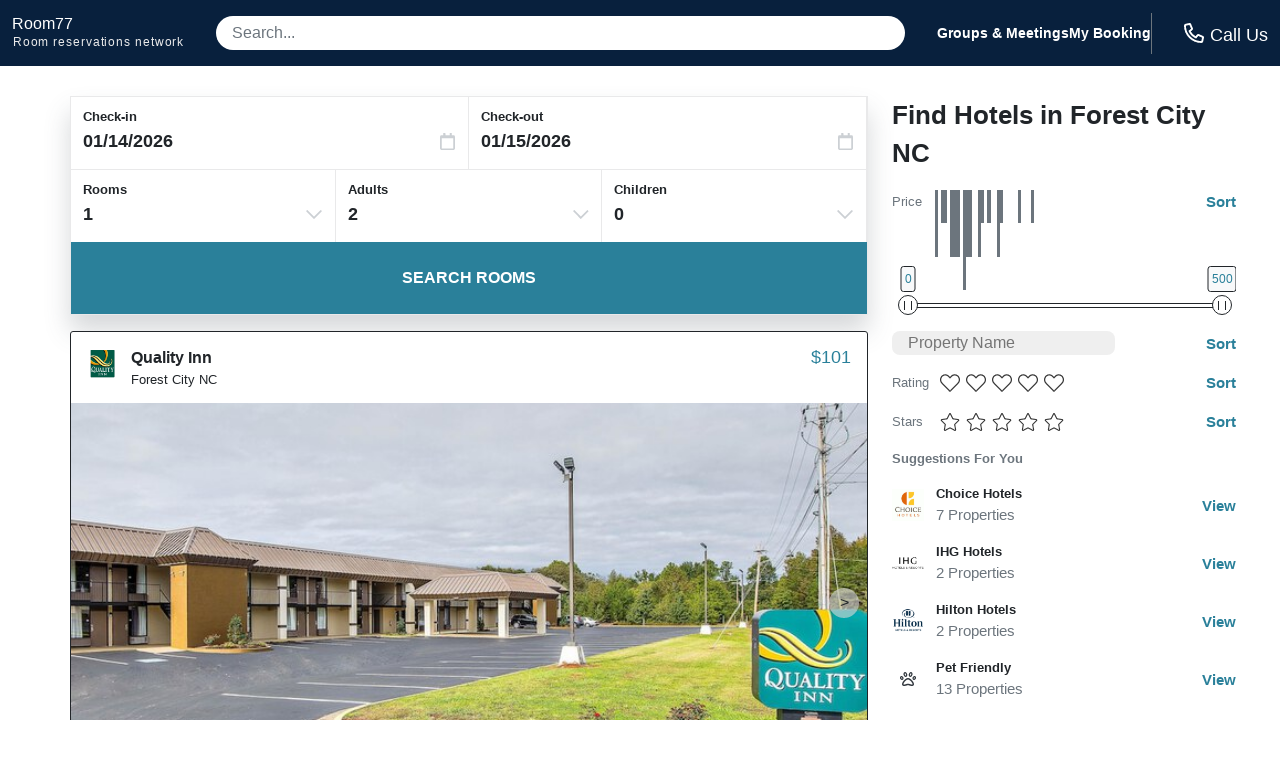

--- FILE ---
content_type: text/html
request_url: https://room77.com/city-properties/7695.html
body_size: 24876
content:
<!DOCTYPE html>
<html lang="en">
  <head>
    <meta charset="utf-8">
    <meta name="viewport" content="width=device-width,initial-scale=1">
    <meta http-equiv="cleartype" content="on">
    <meta name="msapplication-tap-highlight" content="no">
    <meta name="format-detection" content="telephone=no">
    <meta http-equiv="x-rim-auto-match" content="none">
    <meta name="apple-mobile-web-app-title" content="room77">
    <meta name="apple-mobile-web-app-capable" content="yes">
    <link rel="shortcut icon" href="/images/favicon-32x32.png">
    <link rel="icon" type="image/png" sizes="32x32" href="/images/favicon-32x32.png">
    <link rel="icon" type="image/png" sizes="16x16" href="/images/favicon-16x16.png">
    <title>Top Rated Hotels in Forest City NC</title>
    <meta name="description" content="View all the best hotels in Forest City.  Book online or call for even better rates.">
    <meta name="keywords" content="Forest City hotels, motels in Forest City, budget hotels in Forest City NC">
    <script>var _hpLq=_hpLq||[];var _hpLp=_hpLp||{pageId:10,siteId:6240,sourceCode:'R7-PPC-Organic',locale:'en_US',server:'Static',loadTime:(new Date().getTime()),cityId:'7695',cityName:"Forest City",cityStateProvinceAbbreviation:'NC',cityCountryAbbreviation:'US',cityLatitude:'35.331001',cityLongitude:'-81.870003',numberOfHotels:'26',numberOfHotelsWithImages:'26',closestHotelDistance:'1.0',hotelInCity:'1'};</script>
    <style type="text/css">abbr,address,article,aside,audio,b,blockquote,body,canvas,caption,cite,code,dd,del,details,dfn,div,dl,dt,em,fieldset,figcaption,figure,footer,form,h1,h2,h3,h4,h5,h6,header,hgroup,html,i,iframe,img,ins,kbd,label,legend,li,mark,menu,nav,object,ol,p,pre,q,samp,section,small,span,strong,sub,summary,sup,table,tbody,td,tfoot,th,thead,time,tr,ul,var,video{background:0 0;border:0;font-size:100%;margin:0;outline:0;padding:0;vertical-align:baseline}a{background:0 0;font-size:100%;margin:0;padding:0;vertical-align:baseline;color:inherit;text-decoration:none}input,select{vertical-align:middle}:root{--red:#dc3545;--white:#fff;--black:#212529;--lighter-gray:#f8f9fa;--light-gray:#e9e9ea;--gray:#6c757d;--dark-gray:#343a40;--secondary:#6c757d;--success:#28a745;--info:#17a2b8;--warning:#ffc107;--danger:#dc3545;--light:#f8f9fa;--dark:#343a40;--font-family-sans-serif:-apple-system,BlinkMacSystemFont,"Segoe UI",Roboto,"Helvetica Neue",Arial,"Noto Sans",sans-serif,"Apple Color Emoji","Segoe UI Emoji","Segoe UI Symbol","Noto Color Emoji";--font-family-monospace:SFMono-Regular,Menlo,Monaco,Consolas,"Liberation Mono","Courier New",monospace;--border-radius:8px;--full-border-radius:9999px;--button-radius:5px;--primary-color:#2a809a;--primary-color-light:#69c0d5;--primary-color-hover:color-mix(in srgb, var(--primary-color) 80%, #000);--secondary-color:#08203d}*,::after,::before{box-sizing:border-box}html{font-family:sans-serif;line-height:1.15;-webkit-text-size-adjust:100%;-webkit-tap-highlight-color:transparent}body{background-color:var(--white);color:var(--black);font-family:Inter,sans-serif;-webkit-font-smoothing:antialiased;-moz-osx-font-smoothing:grayscale;font-size:10px;font-weight:400;text-rendering:optimizeLegibility;line-height:1.5;margin:0;text-align:left}button{cursor:pointer}a:focus,a:hover,a:link,a:visited{color:inherit;border:0;outline:0}.button{border:0;background:var(--primary-color);color:var(--white);cursor:pointer;font-size:1rem;font-weight:800;line-height:16px;padding:.75rem 1.5rem;text-align:center;text-transform:uppercase;transition:color .2s ease-in-out,background .2s ease-in-out;white-space:nowrap}.button:focus,.button:hover{background:var(--primary-color-hover);color:var(--white)}a.button:focus,a.button:hover{text-decoration:none}.button--small{font-size:.875rem;padding:.5rem 1rem}.button--large{font-size:1.25rem;padding:1rem 2rem}.button--rounded{border-radius:var(--button-radius)}.header{background-color:var(--secondary-color);color:var(--white);font-size:1.4em;line-height:1em;padding:0 .75rem}.header__inner{align-content:space-around;align-items:center;display:flex;gap:1rem;flex-wrap:nowrap;justify-content:space-between;margin:0 auto}.logo{padding:1rem 0}.logo__site{font-size:1rem}.logo__site:hover{color:var(--white);text-decoration:none}.logo__fine-print{color:var(--light-gray);float:left;font-size:.75rem;margin-top:.25rem;margin-left:.05rem;white-space:nowrap}.logo__fine-print:hover{color:var(--light-gray);text-decoration:none}.header-search-container{align-items:center;display:none;flex:1;justify-content:center;line-height:1.1;margin:1rem 2rem;position:relative;width:100%}.header__search{background-color:var(--white);border:0;border-radius:var(--full-border-radius);color:var(--dark-gray);font-size:1rem;padding:.5rem 1rem;width:100%}.header__search::placeholder{color:var(--gray)}.header__search:focus{box-shadow:0 16px 24px rgba(83,91,100,.24);outline:3px solid var(--primary-color-light)}.search-results-container{background:var(--white);border-radius:6px;-webkit-box-shadow:0 0 5px 1px rgba(0,0,0,.0975);box-shadow:0 0 5px 1px rgba(0,0,0,.0975);max-width:100%;position:absolute;top:3rem;top:calc(2rem + 12px);-webkit-transform:translateY(0);transform:translateY(0);transform-origin:top center;-webkit-transition:opacity 75ms linear,-webkit-transform 38ms ease-out;transition:opacity 75ms linear,transform 38ms ease-out,-webkit-transform 38ms ease-out;width:100%;z-index:3}.search-results-container-peak{background:var(--white);border:1px solid var(--white);bottom:-6px;-webkit-box-shadow:0 0 5px 1px rgba(0,0,0,.0975);box-shadow:0 0 5px 1px rgba(0,0,0,.0975);height:14px;left:50%;position:absolute;top:-6px;-webkit-transform:rotate(45deg);transform:rotate(45deg);width:14px}.search-results{background:var(--white);border-radius:6px;color:var(--black);padding-top:.75rem;position:relative}.search-result{cursor:pointer;padding:.5rem 1rem}.search-result:hover{background-color:var(--primary-color-light)}.header__links{display:none;font-weight:600;gap:2rem}.header__phone{border-left:1px solid var(--gray);display:flex;flex-direction:column;font-family:hind madurai,sans-serif;font-size:1.125rem;font-weight:300;line-height:1.2em;padding:.5rem 0 .5rem 1rem;white-space:nowrap}.header__phone-icon{color:var(--white);display:inline-block;height:1rem;margin-right:.375rem;position:relative;top:2px;width:1rem}.header__phone-number{color:var(--primary-color-light);font-size:14px;font-weight:600;text-transform:uppercase}.content{display:flex;flex-wrap:wrap;gap:1.5rem;padding:1rem 0;width:100%}.hidden{display:none!important}.js-templates{display:none}.error{color:var(--red);font-size:1rem;font-weight:700}.loader{background-image:url("data:image/svg+xml,%3Csvg version='1.1' id='L7' xmlns='http://www.w3.org/2000/svg' xmlns:xlink='http://www.w3.org/1999/xlink' x='0px' y='0px' viewBox='0 0 100 100' enable-background='new 0 0 100 100' xml:space='preserve'%3E%3Cpath fill='%232a809a' d='M31.6,3.5C5.9,13.6-6.6,42.7,3.5,68.4c10.1,25.7,39.2,38.3,64.9,28.1l-3.1-7.9c-21.3,8.4-45.4-2-53.8-23.3 c-8.4-21.3,2-45.4,23.3-53.8L31.6,3.5z'%3E%3CanimateTransform attributeName='transform' attributeType='XML' type='rotate' dur='2s' from='0 50 50' to='360 50 50' repeatCount='indefinite' /%3E%3C/path%3E%3Cpath fill='%232a809a' d='M42.3,39.6c5.7-4.3,13.9-3.1,18.1,2.7c4.3,5.7,3.1,13.9-2.7,18.1l4.1,5.5c8.8-6.5,10.6-19,4.1-27.7 c-6.5-8.8-19-10.6-27.7-4.1L42.3,39.6z'%3E%3CanimateTransform attributeName='transform' attributeType='XML' type='rotate' dur='1s' from='0 50 50' to='-360 50 50' repeatCount='indefinite' /%3E%3C/path%3E%3Cpath fill='%2369c0d5' d='M82,35.7C74.1,18,53.4,10.1,35.7,18S10.1,46.6,18,64.3l7.6-3.4c-6-13.5,0-29.3,13.5-35.3s29.3,0,35.3,13.5 L82,35.7z'%3E%3CanimateTransform attributeName='transform' attributeType='XML' type='rotate' dur='2s' from='0 50 50' to='360 50 50' repeatCount='indefinite' /%3E%3C/path%3E%3C/svg%3E");background-repeat:no-repeat}.phone__link{cursor:pointer}.svg-icon--tiny{background-position:50%;background-repeat:no-repeat;height:.9rem;width:.9rem}.svg-icon--small{background-position:50%;background-repeat:no-repeat;height:1.25rem;width:1.25rem}.svg-icon{background-position:50%;background-repeat:no-repeat;height:1.5rem;width:1.5rem}.svg-icon--big{background-position:50%;background-repeat:no-repeat;height:2rem;width:2rem}.wifi-icon{background-image:url("data:image/svg+xml,%3Csvg xmlns='http://www.w3.org/2000/svg' viewBox='0 0 640 512'%3E%3Cpath fill='%23343a40' d='M320 368c17.64 0 32 14.36 32 32s-14.36 32-32 32-32-14.36-32-32 14.35-32 32-32m0-48c-44.18 0-80 35.82-80 80s35.82 80 80 80 80-35.82 80-80-35.82-80-80-80zm204.69-31.83c4.62-4.87 4.38-12.64-.59-17.15-115.74-105.32-292.41-105.38-408.22 0-4.96 4.51-5.2 12.28-.59 17.15l16.47 17.37c4.46 4.71 11.81 4.95 16.62.6 97.44-88.13 245.68-88.21 343.22 0 4.81 4.35 12.16 4.1 16.62-.6l16.47-17.37zm111.42-133.98C457.86-8.86 181.84-8.59 3.89 154.19c-4.94 4.52-5.22 12.14-.57 16.95l16.6 17.18c4.52 4.68 12.01 4.93 16.81.54 159.59-145.79 406.82-145.91 566.54 0 4.81 4.39 12.29 4.13 16.81-.54l16.6-17.18c4.65-4.81 4.37-12.44-.57-16.95z'/%3E%3C/svg%3E")}.youtube-icon{background-image:url("data:image/svg+xml,%3Csvg xmlns='http://www.w3.org/2000/svg' viewBox='0 0 576 512'%3E%3Cpath fill='%23343a40' d='M549.655 124.083c-6.281-23.65-24.787-42.276-48.284-48.597C458.781 64 288 64 288 64S117.22 64 74.629 75.486c-23.497 6.322-42.003 24.947-48.284 48.597-11.412 42.867-11.412 132.305-11.412 132.305s0 89.438 11.412 132.305c6.281 23.65 24.787 41.5 48.284 47.821C117.22 448 288 448 288 448s170.78 0 213.371-11.486c23.497-6.321 42.003-24.171 48.284-47.821 11.412-42.867 11.412-132.305 11.412-132.305s0-89.438-11.412-132.305zm-317.51 213.508V175.185l142.739 81.205-142.739 81.201z'/%3E%3C/svg%3E");display:inline-block}.instagram-icon{background-image:url("data:image/svg+xml,%3Csvg xmlns='http://www.w3.org/2000/svg' viewBox='0 0 448 512'%3E%3Cpath fill='%23343a40' d='M224.1 141c-63.6 0-114.9 51.3-114.9 114.9s51.3 114.9 114.9 114.9S339 319.5 339 255.9 287.7 141 224.1 141zm0 189.6c-41.1 0-74.7-33.5-74.7-74.7s33.5-74.7 74.7-74.7 74.7 33.5 74.7 74.7-33.6 74.7-74.7 74.7zm146.4-194.3c0 14.9-12 26.8-26.8 26.8-14.9 0-26.8-12-26.8-26.8s12-26.8 26.8-26.8 26.8 12 26.8 26.8zm76.1 27.2c-1.7-35.9-9.9-67.7-36.2-93.9-26.2-26.2-58-34.4-93.9-36.2-37-2.1-147.9-2.1-184.9 0-35.8 1.7-67.6 9.9-93.9 36.1s-34.4 58-36.2 93.9c-2.1 37-2.1 147.9 0 184.9 1.7 35.9 9.9 67.7 36.2 93.9s58 34.4 93.9 36.2c37 2.1 147.9 2.1 184.9 0 35.9-1.7 67.7-9.9 93.9-36.2 26.2-26.2 34.4-58 36.2-93.9 2.1-37 2.1-147.8 0-184.8zM398.8 388c-7.8 19.6-22.9 34.7-42.6 42.6-29.5 11.7-99.5 9-132.1 9s-102.7 2.6-132.1-9c-19.6-7.8-34.7-22.9-42.6-42.6-11.7-29.5-9-99.5-9-132.1s-2.6-102.7 9-132.1c7.8-19.6 22.9-34.7 42.6-42.6 29.5-11.7 99.5-9 132.1-9s102.7-2.6 132.1 9c19.6 7.8 34.7 22.9 42.6 42.6 11.7 29.5 9 99.5 9 132.1s2.7 102.7-9 132.1z'/%3E%3C/svg%3E");display:inline-block}.facebook-icon{background-image:url("data:image/svg+xml,%3Csvg xmlns='http://www.w3.org/2000/svg' viewBox='0 0 320 512'%3E%3Cpath fill='%23343a40' d='M279.14 288l14.22-92.66h-88.91v-60.13c0-25.35 12.42-50.06 52.24-50.06h40.42V6.26S260.43 0 225.36 0c-73.22 0-121.08 44.38-121.08 124.72v70.62H22.89V288h81.39v224h100.17V288z'/%3E%3C/svg%3E");display:inline-block}.twitter-icon{background-image:url("data:image/svg+xml,%3Csvg xmlns='http://www.w3.org/2000/svg' viewBox='0 0 512 512'%3E%3Cpath fill='%23343a40' d='M459.37 151.716c.325 4.548.325 9.097.325 13.645 0 138.72-105.583 298.558-298.558 298.558-59.452 0-114.68-17.219-161.137-47.106 8.447.974 16.568 1.299 25.34 1.299 49.055 0 94.213-16.568 130.274-44.832-46.132-.975-84.792-31.188-98.112-72.772 6.498.974 12.995 1.624 19.818 1.624 9.421 0 18.843-1.3 27.614-3.573-48.081-9.747-84.143-51.98-84.143-102.985v-1.299c13.969 7.797 30.214 12.67 47.431 13.319-28.264-18.843-46.781-51.005-46.781-87.391 0-19.492 5.197-37.36 14.294-52.954 51.655 63.675 129.3 105.258 216.365 109.807-1.624-7.797-2.599-15.918-2.599-24.04 0-57.828 46.782-104.934 104.934-104.934 30.213 0 57.502 12.67 76.67 33.137 23.715-4.548 46.456-13.32 66.599-25.34-7.798 24.366-24.366 44.833-46.132 57.827 21.117-2.273 41.584-8.122 60.426-16.243-14.292 20.791-32.161 39.308-52.628 54.253z'/%3E%3C/svg%3E");display:inline-block}.phone-icon--bright{background-image:url("data:image/svg+xml,%3Csvg xmlns='http://www.w3.org/2000/svg' viewBox='0 0 512 512'%3E%3Cpath fill='%23ffffff' d='M484.25 330l-101.59-43.55a45.86 45.86 0 0 0-53.39 13.1l-32.7 40a311.08 311.08 0 0 1-124.19-124.12l40-32.7a45.91 45.91 0 0 0 13.1-53.42L182 27.79a45.63 45.63 0 0 0-52.31-26.61L35.5 22.89A45.59 45.59 0 0 0 0 67.5C0 313.76 199.68 512.1 444.56 512a45.58 45.58 0 0 0 44.59-35.51l21.7-94.22a45.75 45.75 0 0 0-26.6-52.27zm-41.59 134.09C225.08 463.09 49 287 48 69.3l90.69-20.9 42.09 98.22-68.09 55.71c46.39 99 98.19 150.63 197 197l55.69-68.11 98.19 42.11z'/%3E%3C/svg%3E")}.phone-icon{background-image:url("data:image/svg+xml,%3Csvg xmlns='http://www.w3.org/2000/svg' viewBox='0 0 512 512'%3E%3Cpath fill='%232a809a' d='M484.25 330l-101.59-43.55a45.86 45.86 0 0 0-53.39 13.1l-32.7 40a311.08 311.08 0 0 1-124.19-124.12l40-32.7a45.91 45.91 0 0 0 13.1-53.42L182 27.79a45.63 45.63 0 0 0-52.31-26.61L35.5 22.89A45.59 45.59 0 0 0 0 67.5C0 313.76 199.68 512.1 444.56 512a45.58 45.58 0 0 0 44.59-35.51l21.7-94.22a45.75 45.75 0 0 0-26.6-52.27zm-41.59 134.09C225.08 463.09 49 287 48 69.3l90.69-20.9 42.09 98.22-68.09 55.71c46.39 99 98.19 150.63 197 197l55.69-68.11 98.19 42.11z'/%3E%3C/svg%3E")}.phone-icon--light{background-image:url("data:image/svg+xml,%3Csvg xmlns='http://www.w3.org/2000/svg' viewBox='0 0 512 512'%3E%3Cpath fill='%23383838' d='M487.8 24.1L387 .8c-14.7-3.4-29.8 4.2-35.8 18.1l-46.5 108.5c-5.5 12.7-1.8 27.7 8.9 36.5l53.9 44.1c-34 69.2-90.3 125.6-159.6 159.6l-44.1-53.9c-8.8-10.7-23.8-14.4-36.5-8.9L18.9 351.3C5 357.3-2.6 372.3.8 387L24 487.7C27.3 502 39.9 512 54.5 512 306.7 512 512 307.8 512 54.5c0-14.6-10-27.2-24.2-30.4zM55.1 480l-23-99.6 107.4-46 59.5 72.8c103.6-48.6 159.7-104.9 208.1-208.1l-72.8-59.5 46-107.4 99.6 23C479.7 289.7 289.6 479.7 55.1 480z'/%3E%3C/svg%3E")}.phone-icon--light:hover{background-image:url("data:image/svg+xml,%3Csvg xmlns='http://www.w3.org/2000/svg' viewBox='0 0 512 512'%3E%3Cpath fill='%238e8e8e' d='M487.8 24.1L387 .8c-14.7-3.4-29.8 4.2-35.8 18.1l-46.5 108.5c-5.5 12.7-1.8 27.7 8.9 36.5l53.9 44.1c-34 69.2-90.3 125.6-159.6 159.6l-44.1-53.9c-8.8-10.7-23.8-14.4-36.5-8.9L18.9 351.3C5 357.3-2.6 372.3.8 387L24 487.7C27.3 502 39.9 512 54.5 512 306.7 512 512 307.8 512 54.5c0-14.6-10-27.2-24.2-30.4zM55.1 480l-23-99.6 107.4-46 59.5 72.8c103.6-48.6 159.7-104.9 208.1-208.1l-72.8-59.5 46-107.4 99.6 23C479.7 289.7 289.6 479.7 55.1 480z'/%3E%3C/svg%3E")}.images-icon{background-image:url("data:image/svg+xml,%3Csvg xmlns='http://www.w3.org/2000/svg' viewBox='0 0 576 512'%3E%3Cpath fill='%23ffffff' d='M480 416v16c0 26.51-21.49 48-48 48H48c-26.51 0-48-21.49-48-48V176c0-26.51 21.49-48 48-48h16v48H54a6 6 0 0 0-6 6v244a6 6 0 0 0 6 6h372a6 6 0 0 0 6-6v-10h48zm42-336H150a6 6 0 0 0-6 6v244a6 6 0 0 0 6 6h372a6 6 0 0 0 6-6V86a6 6 0 0 0-6-6zm6-48c26.51 0 48 21.49 48 48v256c0 26.51-21.49 48-48 48H144c-26.51 0-48-21.49-48-48V80c0-26.51 21.49-48 48-48h384zM264 144c0 22.091-17.909 40-40 40s-40-17.909-40-40 17.909-40 40-40 40 17.909 40 40zm-72 96l39.515-39.515c4.686-4.686 12.284-4.686 16.971 0L288 240l103.515-103.515c4.686-4.686 12.284-4.686 16.971 0L480 208v80H192v-48z'/%3E%3C/svg%3E")}.star-icon--impact{background-image:url("data:image/svg+xml,%3Csvg xmlns='http://www.w3.org/2000/svg' viewBox='0 0 576 512'%3E%3Cpath fill='%23fbb03b' d='M259.3 17.8L194 150.2 47.9 171.5c-26.2 3.8-36.7 36.1-17.7 54.6l105.7 103-25 145.5c-4.5 26.3 23.2 46 46.4 33.7L288 439.6l130.7 68.7c23.2 12.2 50.9-7.4 46.4-33.7l-25-145.5 105.7-103c19-18.5 8.5-50.8-17.7-54.6L382 150.2 316.7 17.8c-11.7-23.6-45.6-23.9-57.4 0z'/%3E%3C/svg%3E")}.star-icon{background-image:url("data:image/svg+xml,%3Csvg xmlns='http://www.w3.org/2000/svg' viewBox='0 0 576 512'%3E%3Cpath fill='%23343a40' d='M259.3 17.8L194 150.2 47.9 171.5c-26.2 3.8-36.7 36.1-17.7 54.6l105.7 103-25 145.5c-4.5 26.3 23.2 46 46.4 33.7L288 439.6l130.7 68.7c23.2 12.2 50.9-7.4 46.4-33.7l-25-145.5 105.7-103c19-18.5 8.5-50.8-17.7-54.6L382 150.2 316.7 17.8c-11.7-23.6-45.6-23.9-57.4 0z'/%3E%3C/svg%3E")}.star-icon--light{background-image:url("data:image/svg+xml,%3Csvg xmlns='http://www.w3.org/2000/svg' viewBox='0 0 576 512'%3E%3Cpath fill='%23383838' d='M528.1 171.5L382 150.2 316.7 17.8c-11.7-23.6-45.6-23.9-57.4 0L194 150.2 47.9 171.5c-26.2 3.8-36.7 36.1-17.7 54.6l105.7 103-25 145.5c-4.5 26.3 23.2 46 46.4 33.7L288 439.6l130.7 68.7c23.2 12.2 50.9-7.4 46.4-33.7l-25-145.5 105.7-103c19-18.5 8.5-50.8-17.7-54.6zM405.8 317.9l27.8 162L288 403.5 142.5 480l27.8-162L52.5 203.1l162.7-23.6L288 32l72.8 147.5 162.7 23.6-117.7 114.8z'/%3E%3C/svg%3E")}.star-icon--light:hover{background-image:url("data:image/svg+xml,%3Csvg xmlns='http://www.w3.org/2000/svg' viewBox='0 0 576 512'%3E%3Cpath fill='%238e8e8e' d='M528.1 171.5L382 150.2 316.7 17.8c-11.7-23.6-45.6-23.9-57.4 0L194 150.2 47.9 171.5c-26.2 3.8-36.7 36.1-17.7 54.6l105.7 103-25 145.5c-4.5 26.3 23.2 46 46.4 33.7L288 439.6l130.7 68.7c23.2 12.2 50.9-7.4 46.4-33.7l-25-145.5 105.7-103c19-18.5 8.5-50.8-17.7-54.6zM405.8 317.9l27.8 162L288 403.5 142.5 480l27.8-162L52.5 203.1l162.7-23.6L288 32l72.8 147.5 162.7 23.6-117.7 114.8z'/%3E%3C/svg%3E")}.star-icon--light.star-solid,.star-solid:hover{background-image:url("data:image/svg+xml,%3Csvg xmlns='http://www.w3.org/2000/svg' viewBox='0 0 576 512'%3E%3Cpath fill='%23fbb03b' d='M259.3 17.8L194 150.2 47.9 171.5c-26.2 3.8-36.7 36.1-17.7 54.6l105.7 103-25 145.5c-4.5 26.3 23.2 46 46.4 33.7L288 439.6l130.7 68.7c23.2 12.2 50.9-7.4 46.4-33.7l-25-145.5 105.7-103c19-18.5 8.5-50.8-17.7-54.6L382 150.2 316.7 17.8c-11.7-23.6-45.6-23.9-57.4 0z'/%3E%3C/svg%3E")}.half-star-icon{background-image:url("data:image/svg+xml,%3Csvg xmlns='http://www.w3.org/2000/svg' viewBox='0 0 536 512'%3E%3Cpath fill='%23343a40' d='M508.55 171.51L362.18 150.2 296.77 17.81C290.89 5.98 279.42 0 267.95 0c-11.4 0-22.79 5.9-28.69 17.81l-65.43 132.38-146.38 21.29c-26.25 3.8-36.77 36.09-17.74 54.59l105.89 103-25.06 145.48C86.98 495.33 103.57 512 122.15 512c4.93 0 10-1.17 14.87-3.75l130.95-68.68 130.94 68.7c4.86 2.55 9.92 3.71 14.83 3.71 18.6 0 35.22-16.61 31.66-37.4l-25.03-145.49 105.91-102.98c19.04-18.5 8.52-50.8-17.73-54.6zm-121.74 123.2l-18.12 17.62 4.28 24.88 19.52 113.45-102.13-53.59-22.38-11.74.03-317.19 51.03 103.29 11.18 22.63 25.01 3.64 114.23 16.63-82.65 80.38z'/%3E%3C/svg%3E")}.chevron-down-icon{background-image:url("data:image/svg+xml,%3Csvg xmlns='http://www.w3.org/2000/svg' viewBox='0 0 448 512'%3E%3Cpath fill='%23ccd0d4' d='M441.9 167.3l-19.8-19.8c-4.7-4.7-12.3-4.7-17 0L224 328.2 42.9 147.5c-4.7-4.7-12.3-4.7-17 0L6.1 167.3c-4.7 4.7-4.7 12.3 0 17l209.4 209.4c4.7 4.7 12.3 4.7 17 0l209.4-209.4c4.7-4.7 4.7-12.3 0-17z'/%3E%3C/svg%3E")}.check-circle-icon{background-image:url("data:image/svg+xml,%3Csvg xmlns='http://www.w3.org/2000/svg' viewBox='0 0 512 512'%3E%3Cpath fill='%232a809a' d='M504 256c0 136.967-111.033 248-248 248S8 392.967 8 256 119.033 8 256 8s248 111.033 248 248zM227.314 387.314l184-184c6.248-6.248 6.248-16.379 0-22.627l-22.627-22.627c-6.248-6.249-16.379-6.249-22.628 0L216 308.118l-70.059-70.059c-6.248-6.248-16.379-6.248-22.628 0l-22.627 22.627c-6.248 6.248-6.248 16.379 0 22.627l104 104c6.249 6.249 16.379 6.249 22.628.001z'/%3E%3C/svg%3E")}.car-side-icon{background-image:url("data:image/svg+xml,%3Csvg xmlns='http://www.w3.org/2000/svg' viewBox='0 0 640 512'%3E%3Cpath fill='%23343a40' d='M544 192h-16L419.21 56.02A63.99 63.99 0 0 0 369.24 32H155.33c-26.17 0-49.7 15.93-59.42 40.23L48 192v2.26C20.44 201.4 0 226.21 0 256v112c0 8.84 7.16 16 16 16h48c0 53.02 42.98 96 96 96s96-42.98 96-96h128c0 53.02 42.98 96 96 96s96-42.98 96-96h48c8.84 0 16-7.16 16-16v-80c0-53.02-42.98-96-96-96zM280 80h89.24c4.89 0 9.44 2.19 12.49 6l84.8 106H280V80zM140.47 90.06c2.45-6.11 8.28-10.06 14.86-10.06H232v112H99.7l40.77-101.94zM160 432c-26.51 0-48-21.49-48-48s21.49-48 48-48 48 21.49 48 48-21.49 48-48 48zm320 0c-26.51 0-48-21.49-48-48s21.49-48 48-48 48 21.49 48 48-21.49 48-48 48zm112-96h-29.31c-16.63-28.57-47.24-48-82.69-48s-66.05 19.43-82.69 48H242.69c-16.63-28.57-47.24-48-82.69-48s-66.05 19.43-82.69 48H48v-80c0-8.82 7.18-16 16-16h480c26.47 0 48 21.53 48 48v48z'/%3E%3C/svg%3E")}.paw-icon{background-image:url("data:image/svg+xml,%3Csvg xmlns='http://www.w3.org/2000/svg' viewBox='0 0 512 512'%3E%3Cpath fill='%23343a40' d='M74.84 286.73c29.12-6.96 44.29-40.69 33.88-75.34C99.6 181 73.83 160 47.98 160c-3.62 0-7.24.41-10.81 1.27-29.12 6.96-44.29 40.69-33.89 75.34C12.41 267 38.18 288 64.02 288c3.62 0 7.24-.41 10.82-1.27zM41.59 225.1c-2.88-9.59-1.38-17.37.97-21.47 1.69-2.93 3.3-3.32 3.91-3.46.48-.11.97-.17 1.51-.17 6.52 0 17.95 7.96 22.43 22.89 2.88 9.59 1.38 17.38-.97 21.47-1.69 2.93-3.3 3.32-5.42 3.63-6.52.01-17.94-7.95-22.43-22.89zm276.97-34.49c3.55.93 7.15 1.38 10.76 1.38 27.84 0 56.22-26.82 66.7-65.25 11.84-43.42-3.64-85.21-34.58-93.36a41.92 41.92 0 0 0-10.76-1.39c-27.84 0-56.22 26.82-66.7 65.26-11.84 43.42 3.64 85.22 34.58 93.36zm4.01-82.83C328.98 84.29 344.28 72 350.68 72l.58.07c.88.23 2.46 1.67 4.01 4.35 4.08 7.06 7.09 21.73 2.16 39.8-6.39 23.43-21.62 35.71-28.63 35.71h-.06c-.88-.23-2.46-1.66-4.01-4.35-4.08-7.06-7.09-21.72-2.16-39.8zm152.26 53.49c-3.57-.86-7.2-1.27-10.81-1.27-25.85 0-51.62 21-60.74 51.39-10.4 34.65 4.77 68.38 33.89 75.34 3.58.86 7.2 1.27 10.81 1.27 25.85 0 51.62-21 60.74-51.39 10.4-34.65-4.77-68.38-33.89-75.34zm-4.42 63.83c-4.44 14.78-15.67 22.73-23.69 22.73h-.25c-.61-.14-2.22-.53-3.91-3.46-2.36-4.1-3.85-11.89-.97-21.47 4.49-14.94 15.91-22.9 22.43-22.9l1.51.17c.61.14 2.22.53 3.91 3.46 2.36 4.1 3.85 11.89.97 21.47zM182.68 192c3.61 0 7.21-.45 10.76-1.38 30.94-8.14 46.42-49.94 34.58-93.36C217.54 58.82 189.16 32 161.32 32c-3.61 0-7.21.45-10.76 1.39-30.94 8.14-46.42 49.94-34.58 93.36 10.48 38.43 38.87 65.25 66.7 65.25zM156.73 76.42c1.55-2.68 3.13-4.12 4.01-4.35.12-.03.29-.07.58-.07 6.4 0 21.7 12.29 28.11 35.78 4.93 18.08 1.92 32.74-2.16 39.8-1.55 2.68-3.13 4.12-4.59 4.41-6.4 0-21.71-12.29-28.11-35.78-4.93-18.07-1.92-32.73 2.16-39.79zM256 224c-79.41 0-192 122.76-192 200.25 0 34.9 26.81 55.75 71.74 55.75 48.84 0 81.09-25.08 120.26-25.08 39.51 0 71.85 25.08 120.26 25.08 44.93 0 71.74-20.85 71.74-55.75C448 346.76 335.41 224 256 224zm143.81 203.07c-.95 1.05-7.7 4.93-23.54 4.93-17.73 0-33.3-5.13-51.34-11.08-19.9-6.56-42.46-14-68.92-14-26.22 0-48.63 7.4-68.4 13.92-18.14 5.99-33.8 11.16-51.86 11.16-15.85 0-22.6-3.89-23.38-4.67-.1-.23-.36-1.23-.36-3.08C112 370.18 204.86 272 256 272s144 98.18 144 152.25c0 1.82-.25 2.82-.19 2.82z'/%3E%3C/svg%3E")}.utensils-icon{background-image:url("data:image/svg+xml,%3Csvg xmlns='http://www.w3.org/2000/svg' viewBox='0 0 544 512'%3E%3Cpath fill='%23343a40' d='M288 157.5c0-30.5-12.9-97.8-15.6-111.7C267.5 20.1 244.1 0 210.6 0c-11.4 0-23.1 2.4-33.3 7.8C167.3 2.5 155.5 0 144 0c-11.5 0-23.3 2.5-33.3 7.8C100.6 2.4 88.8 0 77.4 0 44.1 0 20.5 19.9 15.6 45.8 12.9 59.6 0 126.9 0 157.5c0 52.7 28.2 94.8 69.8 116.7L59.6 454.9c-1.8 31 23.1 57.1 54.4 57.1h60c31.3 0 56.2-26.1 54.4-57.1l-10.2-180.8c41.4-21.7 69.8-63.8 69.8-116.6zm-119.7 83.6l12.2 216.5c.2 3.4-2.7 6.4-6.5 6.4h-60c-3.7 0-6.7-2.9-6.5-6.4l12.2-216.5C77.3 233 48 201.3 48 157.5c0-27.6 14.8-102.7 14.8-102.7 1.6-9.2 28.3-9 29.5.2v113.7c.9 10.6 28.2 10.8 29.5.2l7.4-114.1c1.6-9 27.9-9 29.5 0l7.4 114.1c1.3 10.6 28.6 10.4 29.5-.2V55c1.2-9.2 27.9-9.4 29.5-.2 0 0 14.8 75.1 14.8 102.7.1 43.6-29 75.4-71.6 83.6zm221.2 69.5l-13.3 142.5c-2.9 31.6 22.7 58.9 55.8 58.9h56c30.9 0 56-24.2 56-54V54c0-29.8-25.1-54-56-54-71.8 0-168 83-168 181.7 0 60.4 35 101.2 69.5 128.9zM368 181.7C368 109.1 443.4 48 488 48c4.3 0 8 2.8 8 6v404c0 3.3-3.7 6-8 6h-56c-4.6 0-8.3-3-8-6.4l15.8-169.5c-39.6-27-71.8-59-71.8-106.4z'/%3E%3C/svg%3E")}.burger-soda-icon{background-image:url("data:image/svg+xml,%3Csvg xmlns='http://www.w3.org/2000/svg' viewBox='0 0 640 512'%3E%3Cpath fill='%23343a40' d='M110.47 464L81.72 176H336a16 16 0 0 0 16-16v-16a16 16 0 0 0-16-16H206.74l20-80H272a16 16 0 0 0 16-16V16a16 16 0 0 0-16-16h-51.5a40 40 0 0 0-38.81 30.3L157.26 128H16a16 16 0 0 0-16 16v16a16 16 0 0 0 16 16h17.48l30.57 306.29A31.88 31.88 0 0 0 96 512h160a31.56 31.56 0 0 0 10.11-1.94A115.79 115.79 0 0 1 238.3 464zM528 312a16 16 0 1 0-16-16 16 16 0 0 0 16 16zm-80-16a16 16 0 1 0-16-16 16 16 0 0 0 16 16zm192 80c0-12.92-6.53-23.88-16-31.19a71.86 71.86 0 0 0-5.11-74.32C585.46 222.87 518.41 192.06 448 192c-70.36.06-137.41 30.87-170.82 78.49a71.83 71.83 0 0 0-5.18 74.32c-9.51 7.31-16 18.27-16 31.19a39.64 39.64 0 0 0 12.65 28.91A59.64 59.64 0 0 0 264 428a84.09 84.09 0 0 0 84 84h200a84.09 84.09 0 0 0 84-84 59.64 59.64 0 0 0-4.65-23.09A39.64 39.64 0 0 0 640 376zm-323.56-77.95c22.77-32.45 72.89-58 131.56-58.05s108.8 25.6 131.57 58.06A24.07 24.07 0 0 1 559.84 336H336.17a24.07 24.07 0 0 1-19.73-37.95zM548 464H348a36 36 0 0 1-36-36 12 12 0 0 1 12-12h248a12 12 0 0 1 12 12 36 36 0 0 1-36 36zM368 312a16 16 0 1 0-16-16 16 16 0 0 0 16 16z'/%3E%3C/svg%3E")}.wheelchair-icon{background-image:url("data:image/svg+xml,%3Csvg xmlns='http://www.w3.org/2000/svg' viewBox='0 0 512 512'%3E%3Cpath fill='%23343a40' d='M500.1 399.78l10.65 21.494c2.937 5.928.522 13.116-5.399 16.067l-63.278 32.164c-12.134 6.014-26.981.801-32.571-11.723L344.431 312H184.003c-12.03 0-22.203-8.908-23.792-20.833C125.74 32.641 128.263 52.443 128 48c0-27.152 22.544-49.038 49.935-47.962 24.787.974 44.979 21.107 46.021 45.892 1.06 25.208-17.335 46.326-41.405 49.614L192.212 168H340c6.627 0 12 5.373 12 12v24c0 6.627-5.373 12-12 12H198.613l6.4 48H360a23.999 23.999 0 0 1 21.916 14.218l61.233 137.185 40.834-21.029c5.943-2.971 13.168-.547 16.117 5.406zM313.291 360h-11.558C290.467 419.146 238.377 464 176 464c-70.579 0-128-57.421-128-128 0-43.765 22.083-82.463 55.686-105.556l-6.884-51.587C39.428 207.89 0 267.423 0 336c0 97.047 78.953 176 176 176 70.605 0 131.621-41.797 159.636-101.941L313.291 360z'/%3E%3C/svg%3E")}.swimmer-icon{background-image:url("data:image/svg+xml,%3Csvg xmlns='http://www.w3.org/2000/svg' viewBox='0 0 640 512'%3E%3Cpath fill='%23343a40' d='M185.53 323.38c1.34 1.12 2.77 1.99 4.08 3.2 3.53 3.26 15.27 9.42 34.39 9.42 4.81 0 9.14-.39 13.01-1.03l25.79-36.11c14.89-20.87 31.42-40.34 48.71-59.11L442.1 331.2c3.89-1.63 6.91-3.34 8.3-4.62 11.97-11.04 25.32-18.17 39.21-21.08L346.12 205.02c20.66-19.12 42.3-37.27 65.59-53.58 9.31-6.52 21.1-8.89 33.09-6.41l102.38 18.08c13.32 2.28 26.04-6.33 28.43-19.37 2.39-13.05-6.44-25.52-19.76-27.87L454.26 97.94c-24.67-5.16-50.55.08-70.98 14.44-92.89 65.05-147.56 140.71-160.58 158.95l-37.17 52.05zM624 368h-16c-26.04 0-45.8-8.42-56.09-17.9-8.9-8.21-19.66-14.1-31.77-14.1h-16.3c-12.11 0-22.87 5.89-31.77 14.1C461.8 359.58 442.04 368 416 368s-45.8-8.42-56.09-17.9c-8.9-8.21-19.66-14.1-31.77-14.1h-16.3c-12.11 0-22.87 5.89-31.77 14.1C269.8 359.58 250.04 368 224 368s-45.8-8.42-56.09-17.9c-8.9-8.21-19.66-14.1-31.77-14.1h-16.3c-12.11 0-22.87 5.89-31.77 14.1C77.8 359.58 58.04 368 32 368H16c-8.84 0-16 7.16-16 16v16c0 8.84 7.16 16 16 16h16c38.62 0 72.72-12.19 96-31.84 23.28 19.66 57.38 31.84 96 31.84s72.72-12.19 96-31.84c23.28 19.66 57.38 31.84 96 31.84s72.72-12.19 96-31.84c23.28 19.66 57.38 31.84 96 31.84h16c8.84 0 16-7.16 16-16v-16c0-8.84-7.16-16-16-16zm-496-80c53.02 0 96-42.98 96-96s-42.98-96-96-96-96 42.98-96 96 42.98 96 96 96zm0-144c26.47 0 48 21.53 48 48s-21.53 48-48 48-48-21.53-48-48 21.53-48 48-48z'/%3E%3C/svg%3E")}.dumbbell-icon{background-image:url("data:image/svg+xml,%3Csvg xmlns='http://www.w3.org/2000/svg' viewBox='0 0 640 512'%3E%3Cpath fill='%23343a40' d='M632 224h-24v-72c0-30.9-25.1-56-56-56h-32c-2.7 0-5.4.4-8 .8V88c0-30.9-25.1-56-56-56h-32c-30.9 0-56 25.1-56 56v136h-96V88c0-30.9-25.1-56-56-56h-32c-30.9 0-56 25.1-56 56v8.8c-2.6-.4-5.3-.8-8-.8H88c-30.9 0-56 25.1-56 56v72H8c-4.4 0-8 3.6-8 8v48c0 4.4 3.6 8 8 8h24v72c0 30.9 25.1 56 56 56h32c2.7 0 5.4-.4 8-.8v8.8c0 30.9 25.1 56 56 56h32c30.9 0 56-25.1 56-56V288h96v136c0 30.9 25.1 56 56 56h32c30.9 0 56-25.1 56-56v-8.8c2.6.4 5.3.8 8 .8h32c30.9 0 56-25.1 56-56v-72h24c4.4 0 8-3.6 8-8v-48c0-4.4-3.6-8-8-8zM120 368H88c-4.4 0-8-3.6-8-8V152c0-4.4 3.6-8 8-8h32c4.4 0 8 3.6 8 8v208c0 4.4-3.6 8-8 8zm104 56c0 4.4-3.6 8-8 8h-32c-4.4 0-8-3.6-8-8V88c0-4.4 3.6-8 8-8h32c4.4 0 8 3.6 8 8v336zm240 0c0 4.4-3.6 8-8 8h-32c-4.4 0-8-3.6-8-8V88c0-4.4 3.6-8 8-8h32c4.4 0 8 3.6 8 8v336zm96-64c0 4.4-3.6 8-8 8h-32c-4.4 0-8-3.6-8-8V152c0-4.4 3.6-8 8-8h32c4.4 0 8 3.6 8 8v208z'/%3E%3C/svg%3E")}.map-marker-icon--bright{background-image:url("data:image/svg+xml,%3Csvg xmlns='http://www.w3.org/2000/svg' viewBox='0 0 384 512'%3E%3Cpath fill='%23ffffff' d='M192 0C85.903 0 0 86.014 0 192c0 71.117 23.991 93.341 151.271 297.424 18.785 30.119 62.694 30.083 81.457 0C360.075 285.234 384 263.103 384 192 384 85.903 297.986 0 192 0zm0 464C64.576 259.686 48 246.788 48 192c0-79.529 64.471-144 144-144s144 64.471 144 144c0 54.553-15.166 65.425-144 272zm-80-272c0-44.183 35.817-80 80-80s80 35.817 80 80-35.817 80-80 80-80-35.817-80-80z'/%3E%3C/svg%3E")}.map-marker-icon{background-image:url("data:image/svg+xml,%3Csvg xmlns='http://www.w3.org/2000/svg' viewBox='0 0 384 512'%3E%3Cpath fill='%232a809a' d='M192 0C85.903 0 0 86.014 0 192c0 71.117 23.991 93.341 151.271 297.424 18.785 30.119 62.694 30.083 81.457 0C360.075 285.234 384 263.103 384 192 384 85.903 297.986 0 192 0zm0 464C64.576 259.686 48 246.788 48 192c0-79.529 64.471-144 144-144s144 64.471 144 144c0 54.553-15.166 65.425-144 272zm-80-272c0-44.183 35.817-80 80-80s80 35.817 80 80-35.817 80-80 80-80-35.817-80-80z'/%3E%3C/svg%3E")}.calendar-icon{background-image:url("data:image/svg+xml,%3Csvg xmlns='http://www.w3.org/2000/svg' viewBox='0 0 448 512'%3E%3Cpath fill='%23ccd0d4' d='M400 64h-48V12c0-6.6-5.4-12-12-12h-40c-6.6 0-12 5.4-12 12v52H160V12c0-6.6-5.4-12-12-12h-40c-6.6 0-12 5.4-12 12v52H48C21.5 64 0 85.5 0 112v352c0 26.5 21.5 48 48 48h352c26.5 0 48-21.5 48-48V112c0-26.5-21.5-48-48-48zm-6 400H54c-3.3 0-6-2.7-6-6V160h352v298c0 3.3-2.7 6-6 6z'/%3E%3C/svg%3E")}.money-bag-icon{background-image:url("data:image/svg+xml,%3Csvg xmlns='http://www.w3.org/2000/svg' viewBox='0 0 512 512'%3E%3Cpath fill='%232a809a' d='M334.89 121.63l43.72-71.89C392.77 28.47 377.53 0 352 0H160.15c-25.56 0-40.8 28.5-26.61 49.76l43.57 71.88C-9.27 240.59.08 392.36.08 412c0 55.23 49.11 100 109.68 100h292.5c60.58 0 109.68-44.77 109.68-100 0-19.28 8.28-172-177.05-290.37zM160.15 32H352l-49.13 80h-93.73zM480 412c0 37.49-34.85 68-77.69 68H109.76c-42.84 0-77.69-30.51-77.69-68v-3.36c-.93-59.86 20-173 168.91-264.64h110.1C459.64 235.46 480.76 348.94 480 409zM285.61 310.74l-49-14.54c-5.66-1.62-9.57-7.22-9.57-13.68 0-7.86 5.76-14.21 12.84-14.21h30.57a26.78 26.78 0 0 1 13.93 4 8.92 8.92 0 0 0 11-.75l12.73-12.17a8.54 8.54 0 0 0-.65-13 63.12 63.12 0 0 0-34.17-12.17v-17.6a8.68 8.68 0 0 0-8.7-8.62H247.2a8.69 8.69 0 0 0-8.71 8.62v17.44c-25.79.75-46.46 22.19-46.46 48.57 0 21.54 14.14 40.71 34.38 46.74l49 14.54c5.66 1.61 9.58 7.21 9.58 13.67 0 7.87-5.77 14.22-12.84 14.22h-30.61a26.72 26.72 0 0 1-13.93-4 8.92 8.92 0 0 0-11 .76l-12.84 12.06a8.55 8.55 0 0 0 .65 13 63.2 63.2 0 0 0 34.17 12.17v17.55a8.69 8.69 0 0 0 8.71 8.62h17.41a8.69 8.69 0 0 0 8.7-8.62V406c25.68-.64 46.46-22.18 46.57-48.56.02-21.5-14.13-40.67-34.37-46.7z'/%3E%3C/svg%3E")}.tags-icon{background-image:url("data:image/svg+xml,%3Csvg xmlns='http://www.w3.org/2000/svg' viewBox='0 0 640 512'%3E%3Cpath fill='%23ffffff' d='M497.941 225.941L286.059 14.059A48 48 0 0 0 252.118 0H48C21.49 0 0 21.49 0 48v204.118a48 48 0 0 0 14.059 33.941l211.882 211.882c18.744 18.745 49.136 18.746 67.882 0l204.118-204.118c18.745-18.745 18.745-49.137 0-67.882zM112 160c-26.51 0-48-21.49-48-48s21.49-48 48-48 48 21.49 48 48-21.49 48-48 48zm513.941 133.823L421.823 497.941c-18.745 18.745-49.137 18.745-67.882 0l-.36-.36L527.64 323.522c16.999-16.999 26.36-39.6 26.36-63.64s-9.362-46.641-26.36-63.64L331.397 0h48.721a48 48 0 0 1 33.941 14.059l211.882 211.882c18.745 18.745 18.745 49.137 0 67.882z'/%3E%3C/svg%3E")}.modal__container{align-items:center;background-color:rgba(0,0,0,.75);box-sizing:border-box;display:none;height:100vh;justify-content:center;left:0;margin:0 auto;max-height:100vh;min-height:100vh;overflow:hidden;position:fixed;top:0;transition:.4s;width:100%;z-index:9999}.modal-showing{overflow:hidden}.modal__container.show{display:flex;flex-direction:column;justify-content:flex-start}.modal{background:var(--white);-webkit-border-radius:3px;-moz-border-radius:3px;border-radius:3px;display:flex;flex-direction:column;max-width:100%;overflow:auto;padding:10px;position:relative;z-index:101}.modal__head{align-items:center;display:flex;justify-content:space-between;font-size:1.5rem;height:1.25rem;margin-bottom:.5rem}.modal__close{cursor:pointer;flex:0 0 1.25rem;font-family:courier new;font-weight:700;line-height:1.25rem;text-align:center;vertical-align:middle}.modal__title{font-weight:600}.modal__body{display:flex;flex-direction:column;justify-content:stretch;overflow-y:scroll}.footer{background-color:var(--lighter-gray);font-size:1rem;margin-top:3rem;padding:0 1rem}.footer__phone{color:var(--primary-color);margin-left:.25rem}.footer__phone-icon{display:inline-block;height:1rem;margin-right:.375rem;position:relative;top:3px;width:1rem}.footer-nav{display:flex;gap:2rem;flex-direction:column;flex-wrap:nowrap;margin:0 auto;padding:3em 0}.footer-nav__logo-social{display:flex;flex:0 0 50%;flex-direction:column}.footer-nav__logo{margin-bottom:auto}.footer-nav__hotel-name{font-size:1.75rem;font-weight:500;margin-bottom:.5rem}.footer-nav__social{display:flex;gap:2rem}.footer-nav__sitelinks-title{margin-bottom:.5rem;font-size:1.25rem;font-weight:500;line-height:1.2}.footer-nav__sitelinks{display:flex;flex:0 0 25%;flex-direction:column}.copyrighted-slogan{border-top:1px solid var(--light-gray);display:flex;flex-direction:column-reverse;gap:2rem;line-height:1.2rem;margin:0 auto;padding:1.5rem 0}.slogan{flex-grow:1}.social-icon{height:1rem;width:1rem}.tiny-text{font-size:.5rem;margin-left:1px}@media (min-width:480px){.header__inner{gap:2rem}.logo__fine-print{letter-spacing:.05625rem}.header__phone{padding-left:2rem}}@media (min-width:768px){.header-search-container{display:block}.content{padding:1rem}.footer{padding:0 2rem}.footer-nav{flex-direction:row}.copyrighted-slogan{flex-direction:row;flex-wrap:nowrap}.slogan{text-align:right}}@media (min-width:960px){.header__links{display:flex}.content{padding:2rem 0;margin:0 2rem;width:auto}}@media (min-width:1200px){.content{margin:0 auto;width:1140px}.header__inner{max-width:1280px;width:100%}.fotter{padding:0 1rem}.copyrighted-slogan,.footer-nav{max-width:1280px;width:100%}}@media (prefers-color-scheme:dark){:root{--red:#dc3545;--black:#fff;--white:#212529;--dark-gray:#f8f9fa;--gray:#e9e9ea;--light-gray:#6c757d;--lighter-gray:#343a40;--font-family-sans-serif:-apple-system,BlinkMacSystemFont,"Segoe UI",Roboto,"Helvetica Neue",Arial,"Noto Sans",sans-serif,"Apple Color Emoji","Segoe UI Emoji","Segoe UI Symbol","Noto Color Emoji";--font-family-monospace:SFMono-Regular,Menlo,Monaco,Consolas,"Liberation Mono","Courier New",monospace;--border-radius:8px;--full-border-radius:9999px;--button-radius:5px;--primary-color:#89e0f5;--primary-color-light:#89e0f5;--primary-color-hover:color-mix(in srgb, var(--primary-color) 80%, #000);--secondary-color:#08203d}.header{color:var(--black)}.header__search{background-color:var(--gray);color:var(--white)}.header__search::placeholder{color:var(--lighter-gray)}.logo__site:hover{color:var(--black)}.header__phone{border-color:var(--lighter-gray)}.wifi-icon{background-image:url("data:image/svg+xml,%3Csvg xmlns='http://www.w3.org/2000/svg' viewBox='0 0 640 512'%3E%3Cpath fill='%23e9e9ea' d='M320 368c17.64 0 32 14.36 32 32s-14.36 32-32 32-32-14.36-32-32 14.35-32 32-32m0-48c-44.18 0-80 35.82-80 80s35.82 80 80 80 80-35.82 80-80-35.82-80-80-80zm204.69-31.83c4.62-4.87 4.38-12.64-.59-17.15-115.74-105.32-292.41-105.38-408.22 0-4.96 4.51-5.2 12.28-.59 17.15l16.47 17.37c4.46 4.71 11.81 4.95 16.62.6 97.44-88.13 245.68-88.21 343.22 0 4.81 4.35 12.16 4.1 16.62-.6l16.47-17.37zm111.42-133.98C457.86-8.86 181.84-8.59 3.89 154.19c-4.94 4.52-5.22 12.14-.57 16.95l16.6 17.18c4.52 4.68 12.01 4.93 16.81.54 159.59-145.79 406.82-145.91 566.54 0 4.81 4.39 12.29 4.13 16.81-.54l16.6-17.18c4.65-4.81 4.37-12.44-.57-16.95z'/%3E%3C/svg%3E")}.youtube-icon{background-image:url("data:image/svg+xml,%3Csvg xmlns='http://www.w3.org/2000/svg' viewBox='0 0 576 512'%3E%3Cpath fill='%23e9e9ea' d='M549.655 124.083c-6.281-23.65-24.787-42.276-48.284-48.597C458.781 64 288 64 288 64S117.22 64 74.629 75.486c-23.497 6.322-42.003 24.947-48.284 48.597-11.412 42.867-11.412 132.305-11.412 132.305s0 89.438 11.412 132.305c6.281 23.65 24.787 41.5 48.284 47.821C117.22 448 288 448 288 448s170.78 0 213.371-11.486c23.497-6.321 42.003-24.171 48.284-47.821 11.412-42.867 11.412-132.305 11.412-132.305s0-89.438-11.412-132.305zm-317.51 213.508V175.185l142.739 81.205-142.739 81.201z'/%3E%3C/svg%3E")}.instagram-icon{background-image:url("data:image/svg+xml,%3Csvg xmlns='http://www.w3.org/2000/svg' viewBox='0 0 448 512'%3E%3Cpath fill='%23e9e9ea' d='M224.1 141c-63.6 0-114.9 51.3-114.9 114.9s51.3 114.9 114.9 114.9S339 319.5 339 255.9 287.7 141 224.1 141zm0 189.6c-41.1 0-74.7-33.5-74.7-74.7s33.5-74.7 74.7-74.7 74.7 33.5 74.7 74.7-33.6 74.7-74.7 74.7zm146.4-194.3c0 14.9-12 26.8-26.8 26.8-14.9 0-26.8-12-26.8-26.8s12-26.8 26.8-26.8 26.8 12 26.8 26.8zm76.1 27.2c-1.7-35.9-9.9-67.7-36.2-93.9-26.2-26.2-58-34.4-93.9-36.2-37-2.1-147.9-2.1-184.9 0-35.8 1.7-67.6 9.9-93.9 36.1s-34.4 58-36.2 93.9c-2.1 37-2.1 147.9 0 184.9 1.7 35.9 9.9 67.7 36.2 93.9s58 34.4 93.9 36.2c37 2.1 147.9 2.1 184.9 0 35.9-1.7 67.7-9.9 93.9-36.2 26.2-26.2 34.4-58 36.2-93.9 2.1-37 2.1-147.8 0-184.8zM398.8 388c-7.8 19.6-22.9 34.7-42.6 42.6-29.5 11.7-99.5 9-132.1 9s-102.7 2.6-132.1-9c-19.6-7.8-34.7-22.9-42.6-42.6-11.7-29.5-9-99.5-9-132.1s-2.6-102.7 9-132.1c7.8-19.6 22.9-34.7 42.6-42.6 29.5-11.7 99.5-9 132.1-9s102.7-2.6 132.1 9c19.6 7.8 34.7 22.9 42.6 42.6 11.7 29.5 9 99.5 9 132.1s2.7 102.7-9 132.1z'/%3E%3C/svg%3E")}.facebook-icon{background-image:url("data:image/svg+xml,%3Csvg xmlns='http://www.w3.org/2000/svg' viewBox='0 0 320 512'%3E%3Cpath fill='%23e9e9ea' d='M279.14 288l14.22-92.66h-88.91v-60.13c0-25.35 12.42-50.06 52.24-50.06h40.42V6.26S260.43 0 225.36 0c-73.22 0-121.08 44.38-121.08 124.72v70.62H22.89V288h81.39v224h100.17V288z'/%3E%3C/svg%3E")}.twitter-icon{background-image:url("data:image/svg+xml,%3Csvg xmlns='http://www.w3.org/2000/svg' viewBox='0 0 512 512'%3E%3Cpath fill='%23e9e9ea' d='M459.37 151.716c.325 4.548.325 9.097.325 13.645 0 138.72-105.583 298.558-298.558 298.558-59.452 0-114.68-17.219-161.137-47.106 8.447.974 16.568 1.299 25.34 1.299 49.055 0 94.213-16.568 130.274-44.832-46.132-.975-84.792-31.188-98.112-72.772 6.498.974 12.995 1.624 19.818 1.624 9.421 0 18.843-1.3 27.614-3.573-48.081-9.747-84.143-51.98-84.143-102.985v-1.299c13.969 7.797 30.214 12.67 47.431 13.319-28.264-18.843-46.781-51.005-46.781-87.391 0-19.492 5.197-37.36 14.294-52.954 51.655 63.675 129.3 105.258 216.365 109.807-1.624-7.797-2.599-15.918-2.599-24.04 0-57.828 46.782-104.934 104.934-104.934 30.213 0 57.502 12.67 76.67 33.137 23.715-4.548 46.456-13.32 66.599-25.34-7.798 24.366-24.366 44.833-46.132 57.827 21.117-2.273 41.584-8.122 60.426-16.243-14.292 20.791-32.161 39.308-52.628 54.253z'/%3E%3C/svg%3E")}.phone-icon{background-image:url("data:image/svg+xml,%3Csvg xmlns='http://www.w3.org/2000/svg' viewBox='0 0 512 512'%3E%3Cpath fill='%2389e0f5' d='M484.25 330l-101.59-43.55a45.86 45.86 0 0 0-53.39 13.1l-32.7 40a311.08 311.08 0 0 1-124.19-124.12l40-32.7a45.91 45.91 0 0 0 13.1-53.42L182 27.79a45.63 45.63 0 0 0-52.31-26.61L35.5 22.89A45.59 45.59 0 0 0 0 67.5C0 313.76 199.68 512.1 444.56 512a45.58 45.58 0 0 0 44.59-35.51l21.7-94.22a45.75 45.75 0 0 0-26.6-52.27zm-41.59 134.09C225.08 463.09 49 287 48 69.3l90.69-20.9 42.09 98.22-68.09 55.71c46.39 99 98.19 150.63 197 197l55.69-68.11 98.19 42.11z'/%3E%3C/svg%3E")}.phone-icon--light{background-image:url("data:image/svg+xml,%3Csvg xmlns='http://www.w3.org/2000/svg' viewBox='0 0 512 512'%3E%3Cpath fill='%23fafafa' d='M487.8 24.1L387 .8c-14.7-3.4-29.8 4.2-35.8 18.1l-46.5 108.5c-5.5 12.7-1.8 27.7 8.9 36.5l53.9 44.1c-34 69.2-90.3 125.6-159.6 159.6l-44.1-53.9c-8.8-10.7-23.8-14.4-36.5-8.9L18.9 351.3C5 357.3-2.6 372.3.8 387L24 487.7C27.3 502 39.9 512 54.5 512 306.7 512 512 307.8 512 54.5c0-14.6-10-27.2-24.2-30.4zM55.1 480l-23-99.6 107.4-46 59.5 72.8c103.6-48.6 159.7-104.9 208.1-208.1l-72.8-59.5 46-107.4 99.6 23C479.7 289.7 289.6 479.7 55.1 480z'/%3E%3C/svg%3E")}.star-icon--light{background-image:url("data:image/svg+xml,%3Csvg xmlns='http://www.w3.org/2000/svg' viewBox='0 0 576 512'%3E%3Cpath fill='%23fafafa' d='M528.1 171.5L382 150.2 316.7 17.8c-11.7-23.6-45.6-23.9-57.4 0L194 150.2 47.9 171.5c-26.2 3.8-36.7 36.1-17.7 54.6l105.7 103-25 145.5c-4.5 26.3 23.2 46 46.4 33.7L288 439.6l130.7 68.7c23.2 12.2 50.9-7.4 46.4-33.7l-25-145.5 105.7-103c19-18.5 8.5-50.8-17.7-54.6zM405.8 317.9l27.8 162L288 403.5 142.5 480l27.8-162L52.5 203.1l162.7-23.6L288 32l72.8 147.5 162.7 23.6-117.7 114.8z'/%3E%3C/svg%3E")}.chevron-down-icon{background-image:url("data:image/svg+xml,%3Csvg xmlns='http://www.w3.org/2000/svg' viewBox='0 0 448 512'%3E%3Cpath fill='%23ccd0d4' d='M441.9 167.3l-19.8-19.8c-4.7-4.7-12.3-4.7-17 0L224 328.2 42.9 147.5c-4.7-4.7-12.3-4.7-17 0L6.1 167.3c-4.7 4.7-4.7 12.3 0 17l209.4 209.4c4.7 4.7 12.3 4.7 17 0l209.4-209.4c4.7-4.7 4.7-12.3 0-17z'/%3E%3C/svg%3E")}.check-circle-icon{background-image:url("data:image/svg+xml,%3Csvg xmlns='http://www.w3.org/2000/svg' viewBox='0 0 512 512'%3E%3Cpath fill='%2389e0f5' d='M504 256c0 136.967-111.033 248-248 248S8 392.967 8 256 119.033 8 256 8s248 111.033 248 248zM227.314 387.314l184-184c6.248-6.248 6.248-16.379 0-22.627l-22.627-22.627c-6.248-6.249-16.379-6.249-22.628 0L216 308.118l-70.059-70.059c-6.248-6.248-16.379-6.248-22.628 0l-22.627 22.627c-6.248 6.248-6.248 16.379 0 22.627l104 104c6.249 6.249 16.379 6.249 22.628.001z'/%3E%3C/svg%3E")}.car-side-icon{background-image:url("data:image/svg+xml,%3Csvg xmlns='http://www.w3.org/2000/svg' viewBox='0 0 640 512'%3E%3Cpath fill='%23e9e9ea' d='M544 192h-16L419.21 56.02A63.99 63.99 0 0 0 369.24 32H155.33c-26.17 0-49.7 15.93-59.42 40.23L48 192v2.26C20.44 201.4 0 226.21 0 256v112c0 8.84 7.16 16 16 16h48c0 53.02 42.98 96 96 96s96-42.98 96-96h128c0 53.02 42.98 96 96 96s96-42.98 96-96h48c8.84 0 16-7.16 16-16v-80c0-53.02-42.98-96-96-96zM280 80h89.24c4.89 0 9.44 2.19 12.49 6l84.8 106H280V80zM140.47 90.06c2.45-6.11 8.28-10.06 14.86-10.06H232v112H99.7l40.77-101.94zM160 432c-26.51 0-48-21.49-48-48s21.49-48 48-48 48 21.49 48 48-21.49 48-48 48zm320 0c-26.51 0-48-21.49-48-48s21.49-48 48-48 48 21.49 48 48-21.49 48-48 48zm112-96h-29.31c-16.63-28.57-47.24-48-82.69-48s-66.05 19.43-82.69 48H242.69c-16.63-28.57-47.24-48-82.69-48s-66.05 19.43-82.69 48H48v-80c0-8.82 7.18-16 16-16h480c26.47 0 48 21.53 48 48v48z'/%3E%3C/svg%3E")}.paw-icon{background-image:url("data:image/svg+xml,%3Csvg xmlns='http://www.w3.org/2000/svg' viewBox='0 0 512 512'%3E%3Cpath fill='%23e9e9ea' d='M74.84 286.73c29.12-6.96 44.29-40.69 33.88-75.34C99.6 181 73.83 160 47.98 160c-3.62 0-7.24.41-10.81 1.27-29.12 6.96-44.29 40.69-33.89 75.34C12.41 267 38.18 288 64.02 288c3.62 0 7.24-.41 10.82-1.27zM41.59 225.1c-2.88-9.59-1.38-17.37.97-21.47 1.69-2.93 3.3-3.32 3.91-3.46.48-.11.97-.17 1.51-.17 6.52 0 17.95 7.96 22.43 22.89 2.88 9.59 1.38 17.38-.97 21.47-1.69 2.93-3.3 3.32-5.42 3.63-6.52.01-17.94-7.95-22.43-22.89zm276.97-34.49c3.55.93 7.15 1.38 10.76 1.38 27.84 0 56.22-26.82 66.7-65.25 11.84-43.42-3.64-85.21-34.58-93.36a41.92 41.92 0 0 0-10.76-1.39c-27.84 0-56.22 26.82-66.7 65.26-11.84 43.42 3.64 85.22 34.58 93.36zm4.01-82.83C328.98 84.29 344.28 72 350.68 72l.58.07c.88.23 2.46 1.67 4.01 4.35 4.08 7.06 7.09 21.73 2.16 39.8-6.39 23.43-21.62 35.71-28.63 35.71h-.06c-.88-.23-2.46-1.66-4.01-4.35-4.08-7.06-7.09-21.72-2.16-39.8zm152.26 53.49c-3.57-.86-7.2-1.27-10.81-1.27-25.85 0-51.62 21-60.74 51.39-10.4 34.65 4.77 68.38 33.89 75.34 3.58.86 7.2 1.27 10.81 1.27 25.85 0 51.62-21 60.74-51.39 10.4-34.65-4.77-68.38-33.89-75.34zm-4.42 63.83c-4.44 14.78-15.67 22.73-23.69 22.73h-.25c-.61-.14-2.22-.53-3.91-3.46-2.36-4.1-3.85-11.89-.97-21.47 4.49-14.94 15.91-22.9 22.43-22.9l1.51.17c.61.14 2.22.53 3.91 3.46 2.36 4.1 3.85 11.89.97 21.47zM182.68 192c3.61 0 7.21-.45 10.76-1.38 30.94-8.14 46.42-49.94 34.58-93.36C217.54 58.82 189.16 32 161.32 32c-3.61 0-7.21.45-10.76 1.39-30.94 8.14-46.42 49.94-34.58 93.36 10.48 38.43 38.87 65.25 66.7 65.25zM156.73 76.42c1.55-2.68 3.13-4.12 4.01-4.35.12-.03.29-.07.58-.07 6.4 0 21.7 12.29 28.11 35.78 4.93 18.08 1.92 32.74-2.16 39.8-1.55 2.68-3.13 4.12-4.59 4.41-6.4 0-21.71-12.29-28.11-35.78-4.93-18.07-1.92-32.73 2.16-39.79zM256 224c-79.41 0-192 122.76-192 200.25 0 34.9 26.81 55.75 71.74 55.75 48.84 0 81.09-25.08 120.26-25.08 39.51 0 71.85 25.08 120.26 25.08 44.93 0 71.74-20.85 71.74-55.75C448 346.76 335.41 224 256 224zm143.81 203.07c-.95 1.05-7.7 4.93-23.54 4.93-17.73 0-33.3-5.13-51.34-11.08-19.9-6.56-42.46-14-68.92-14-26.22 0-48.63 7.4-68.4 13.92-18.14 5.99-33.8 11.16-51.86 11.16-15.85 0-22.6-3.89-23.38-4.67-.1-.23-.36-1.23-.36-3.08C112 370.18 204.86 272 256 272s144 98.18 144 152.25c0 1.82-.25 2.82-.19 2.82z'/%3E%3C/svg%3E")}.utensils-icon{background-image:url("data:image/svg+xml,%3Csvg xmlns='http://www.w3.org/2000/svg' viewBox='0 0 544 512'%3E%3Cpath fill='%23e9e9ea' d='M288 157.5c0-30.5-12.9-97.8-15.6-111.7C267.5 20.1 244.1 0 210.6 0c-11.4 0-23.1 2.4-33.3 7.8C167.3 2.5 155.5 0 144 0c-11.5 0-23.3 2.5-33.3 7.8C100.6 2.4 88.8 0 77.4 0 44.1 0 20.5 19.9 15.6 45.8 12.9 59.6 0 126.9 0 157.5c0 52.7 28.2 94.8 69.8 116.7L59.6 454.9c-1.8 31 23.1 57.1 54.4 57.1h60c31.3 0 56.2-26.1 54.4-57.1l-10.2-180.8c41.4-21.7 69.8-63.8 69.8-116.6zm-119.7 83.6l12.2 216.5c.2 3.4-2.7 6.4-6.5 6.4h-60c-3.7 0-6.7-2.9-6.5-6.4l12.2-216.5C77.3 233 48 201.3 48 157.5c0-27.6 14.8-102.7 14.8-102.7 1.6-9.2 28.3-9 29.5.2v113.7c.9 10.6 28.2 10.8 29.5.2l7.4-114.1c1.6-9 27.9-9 29.5 0l7.4 114.1c1.3 10.6 28.6 10.4 29.5-.2V55c1.2-9.2 27.9-9.4 29.5-.2 0 0 14.8 75.1 14.8 102.7.1 43.6-29 75.4-71.6 83.6zm221.2 69.5l-13.3 142.5c-2.9 31.6 22.7 58.9 55.8 58.9h56c30.9 0 56-24.2 56-54V54c0-29.8-25.1-54-56-54-71.8 0-168 83-168 181.7 0 60.4 35 101.2 69.5 128.9zM368 181.7C368 109.1 443.4 48 488 48c4.3 0 8 2.8 8 6v404c0 3.3-3.7 6-8 6h-56c-4.6 0-8.3-3-8-6.4l15.8-169.5c-39.6-27-71.8-59-71.8-106.4z'/%3E%3C/svg%3E")}.burger-soda-icon{background-image:url("data:image/svg+xml,%3Csvg xmlns='http://www.w3.org/2000/svg' viewBox='0 0 640 512'%3E%3Cpath fill='%23e9e9ea' d='M110.47 464L81.72 176H336a16 16 0 0 0 16-16v-16a16 16 0 0 0-16-16H206.74l20-80H272a16 16 0 0 0 16-16V16a16 16 0 0 0-16-16h-51.5a40 40 0 0 0-38.81 30.3L157.26 128H16a16 16 0 0 0-16 16v16a16 16 0 0 0 16 16h17.48l30.57 306.29A31.88 31.88 0 0 0 96 512h160a31.56 31.56 0 0 0 10.11-1.94A115.79 115.79 0 0 1 238.3 464zM528 312a16 16 0 1 0-16-16 16 16 0 0 0 16 16zm-80-16a16 16 0 1 0-16-16 16 16 0 0 0 16 16zm192 80c0-12.92-6.53-23.88-16-31.19a71.86 71.86 0 0 0-5.11-74.32C585.46 222.87 518.41 192.06 448 192c-70.36.06-137.41 30.87-170.82 78.49a71.83 71.83 0 0 0-5.18 74.32c-9.51 7.31-16 18.27-16 31.19a39.64 39.64 0 0 0 12.65 28.91A59.64 59.64 0 0 0 264 428a84.09 84.09 0 0 0 84 84h200a84.09 84.09 0 0 0 84-84 59.64 59.64 0 0 0-4.65-23.09A39.64 39.64 0 0 0 640 376zm-323.56-77.95c22.77-32.45 72.89-58 131.56-58.05s108.8 25.6 131.57 58.06A24.07 24.07 0 0 1 559.84 336H336.17a24.07 24.07 0 0 1-19.73-37.95zM548 464H348a36 36 0 0 1-36-36 12 12 0 0 1 12-12h248a12 12 0 0 1 12 12 36 36 0 0 1-36 36zM368 312a16 16 0 1 0-16-16 16 16 0 0 0 16 16z'/%3E%3C/svg%3E")}.wheelchair-icon{background-image:url("data:image/svg+xml,%3Csvg xmlns='http://www.w3.org/2000/svg' viewBox='0 0 512 512'%3E%3Cpath fill='%23e9e9ea' d='M500.1 399.78l10.65 21.494c2.937 5.928.522 13.116-5.399 16.067l-63.278 32.164c-12.134 6.014-26.981.801-32.571-11.723L344.431 312H184.003c-12.03 0-22.203-8.908-23.792-20.833C125.74 32.641 128.263 52.443 128 48c0-27.152 22.544-49.038 49.935-47.962 24.787.974 44.979 21.107 46.021 45.892 1.06 25.208-17.335 46.326-41.405 49.614L192.212 168H340c6.627 0 12 5.373 12 12v24c0 6.627-5.373 12-12 12H198.613l6.4 48H360a23.999 23.999 0 0 1 21.916 14.218l61.233 137.185 40.834-21.029c5.943-2.971 13.168-.547 16.117 5.406zM313.291 360h-11.558C290.467 419.146 238.377 464 176 464c-70.579 0-128-57.421-128-128 0-43.765 22.083-82.463 55.686-105.556l-6.884-51.587C39.428 207.89 0 267.423 0 336c0 97.047 78.953 176 176 176 70.605 0 131.621-41.797 159.636-101.941L313.291 360z'/%3E%3C/svg%3E")}.swimmer-icon{background-image:url("data:image/svg+xml,%3Csvg xmlns='http://www.w3.org/2000/svg' viewBox='0 0 640 512'%3E%3Cpath fill='%23e9e9ea' d='M185.53 323.38c1.34 1.12 2.77 1.99 4.08 3.2 3.53 3.26 15.27 9.42 34.39 9.42 4.81 0 9.14-.39 13.01-1.03l25.79-36.11c14.89-20.87 31.42-40.34 48.71-59.11L442.1 331.2c3.89-1.63 6.91-3.34 8.3-4.62 11.97-11.04 25.32-18.17 39.21-21.08L346.12 205.02c20.66-19.12 42.3-37.27 65.59-53.58 9.31-6.52 21.1-8.89 33.09-6.41l102.38 18.08c13.32 2.28 26.04-6.33 28.43-19.37 2.39-13.05-6.44-25.52-19.76-27.87L454.26 97.94c-24.67-5.16-50.55.08-70.98 14.44-92.89 65.05-147.56 140.71-160.58 158.95l-37.17 52.05zM624 368h-16c-26.04 0-45.8-8.42-56.09-17.9-8.9-8.21-19.66-14.1-31.77-14.1h-16.3c-12.11 0-22.87 5.89-31.77 14.1C461.8 359.58 442.04 368 416 368s-45.8-8.42-56.09-17.9c-8.9-8.21-19.66-14.1-31.77-14.1h-16.3c-12.11 0-22.87 5.89-31.77 14.1C269.8 359.58 250.04 368 224 368s-45.8-8.42-56.09-17.9c-8.9-8.21-19.66-14.1-31.77-14.1h-16.3c-12.11 0-22.87 5.89-31.77 14.1C77.8 359.58 58.04 368 32 368H16c-8.84 0-16 7.16-16 16v16c0 8.84 7.16 16 16 16h16c38.62 0 72.72-12.19 96-31.84 23.28 19.66 57.38 31.84 96 31.84s72.72-12.19 96-31.84c23.28 19.66 57.38 31.84 96 31.84s72.72-12.19 96-31.84c23.28 19.66 57.38 31.84 96 31.84h16c8.84 0 16-7.16 16-16v-16c0-8.84-7.16-16-16-16zm-496-80c53.02 0 96-42.98 96-96s-42.98-96-96-96-96 42.98-96 96 42.98 96 96 96zm0-144c26.47 0 48 21.53 48 48s-21.53 48-48 48-48-21.53-48-48 21.53-48 48-48z'/%3E%3C/svg%3E")}.dumbbell-icon{background-image:url("data:image/svg+xml,%3Csvg xmlns='http://www.w3.org/2000/svg' viewBox='0 0 640 512'%3E%3Cpath fill='%23e9e9ea' d='M632 224h-24v-72c0-30.9-25.1-56-56-56h-32c-2.7 0-5.4.4-8 .8V88c0-30.9-25.1-56-56-56h-32c-30.9 0-56 25.1-56 56v136h-96V88c0-30.9-25.1-56-56-56h-32c-30.9 0-56 25.1-56 56v8.8c-2.6-.4-5.3-.8-8-.8H88c-30.9 0-56 25.1-56 56v72H8c-4.4 0-8 3.6-8 8v48c0 4.4 3.6 8 8 8h24v72c0 30.9 25.1 56 56 56h32c2.7 0 5.4-.4 8-.8v8.8c0 30.9 25.1 56 56 56h32c30.9 0 56-25.1 56-56V288h96v136c0 30.9 25.1 56 56 56h32c30.9 0 56-25.1 56-56v-8.8c2.6.4 5.3.8 8 .8h32c30.9 0 56-25.1 56-56v-72h24c4.4 0 8-3.6 8-8v-48c0-4.4-3.6-8-8-8zM120 368H88c-4.4 0-8-3.6-8-8V152c0-4.4 3.6-8 8-8h32c4.4 0 8 3.6 8 8v208c0 4.4-3.6 8-8 8zm104 56c0 4.4-3.6 8-8 8h-32c-4.4 0-8-3.6-8-8V88c0-4.4 3.6-8 8-8h32c4.4 0 8 3.6 8 8v336zm240 0c0 4.4-3.6 8-8 8h-32c-4.4 0-8-3.6-8-8V88c0-4.4 3.6-8 8-8h32c4.4 0 8 3.6 8 8v336zm96-64c0 4.4-3.6 8-8 8h-32c-4.4 0-8-3.6-8-8V152c0-4.4 3.6-8 8-8h32c4.4 0 8 3.6 8 8v208z'/%3E%3C/svg%3E")}.map-marker-icon{background-image:url("data:image/svg+xml,%3Csvg xmlns='http://www.w3.org/2000/svg' viewBox='0 0 384 512'%3E%3Cpath fill='%2389e0f5' d='M192 0C85.903 0 0 86.014 0 192c0 71.117 23.991 93.341 151.271 297.424 18.785 30.119 62.694 30.083 81.457 0C360.075 285.234 384 263.103 384 192 384 85.903 297.986 0 192 0zm0 464C64.576 259.686 48 246.788 48 192c0-79.529 64.471-144 144-144s144 64.471 144 144c0 54.553-15.166 65.425-144 272zm-80-272c0-44.183 35.817-80 80-80s80 35.817 80 80-35.817 80-80 80-80-35.817-80-80z'/%3E%3C/svg%3E")}.money-bag-icon{background-image:url("data:image/svg+xml,%3Csvg xmlns='http://www.w3.org/2000/svg' viewBox='0 0 512 512'%3E%3Cpath fill='%2389e0f5' d='M334.89 121.63l43.72-71.89C392.77 28.47 377.53 0 352 0H160.15c-25.56 0-40.8 28.5-26.61 49.76l43.57 71.88C-9.27 240.59.08 392.36.08 412c0 55.23 49.11 100 109.68 100h292.5c60.58 0 109.68-44.77 109.68-100 0-19.28 8.28-172-177.05-290.37zM160.15 32H352l-49.13 80h-93.73zM480 412c0 37.49-34.85 68-77.69 68H109.76c-42.84 0-77.69-30.51-77.69-68v-3.36c-.93-59.86 20-173 168.91-264.64h110.1C459.64 235.46 480.76 348.94 480 409zM285.61 310.74l-49-14.54c-5.66-1.62-9.57-7.22-9.57-13.68 0-7.86 5.76-14.21 12.84-14.21h30.57a26.78 26.78 0 0 1 13.93 4 8.92 8.92 0 0 0 11-.75l12.73-12.17a8.54 8.54 0 0 0-.65-13 63.12 63.12 0 0 0-34.17-12.17v-17.6a8.68 8.68 0 0 0-8.7-8.62H247.2a8.69 8.69 0 0 0-8.71 8.62v17.44c-25.79.75-46.46 22.19-46.46 48.57 0 21.54 14.14 40.71 34.38 46.74l49 14.54c5.66 1.61 9.58 7.21 9.58 13.67 0 7.87-5.77 14.22-12.84 14.22h-30.61a26.72 26.72 0 0 1-13.93-4 8.92 8.92 0 0 0-11 .76l-12.84 12.06a8.55 8.55 0 0 0 .65 13 63.2 63.2 0 0 0 34.17 12.17v17.55a8.69 8.69 0 0 0 8.71 8.62h17.41a8.69 8.69 0 0 0 8.7-8.62V406c25.68-.64 46.46-22.18 46.57-48.56.02-21.5-14.13-40.67-34.37-46.7z'/%3E%3C/svg%3E")}.tags-icon{background-image:url("data:image/svg+xml,%3Csvg xmlns='http://www.w3.org/2000/svg' viewBox='0 0 640 512'%3E%3Cpath fill='%2321252' d='M497.941 225.941L286.059 14.059A48 48 0 0 0 252.118 0H48C21.49 0 0 21.49 0 48v204.118a48 48 0 0 0 14.059 33.941l211.882 211.882c18.744 18.745 49.136 18.746 67.882 0l204.118-204.118c18.745-18.745 18.745-49.137 0-67.882zM112 160c-26.51 0-48-21.49-48-48s21.49-48 48-48 48 21.49 48 48-21.49 48-48 48zm513.941 133.823L421.823 497.941c-18.745 18.745-49.137 18.745-67.882 0l-.36-.36L527.64 323.522c16.999-16.999 26.36-39.6 26.36-63.64s-9.362-46.641-26.36-63.64L331.397 0h48.721a48 48 0 0 1 33.941 14.059l211.882 211.882c18.745 18.745 18.745 49.137 0 67.882z'/%3E%3C/svg%3E")}}.dates{flex:0 0 100%}.dates-summary{display:flex;flex-wrap:wrap;font-size:1rem;gap:0 .5rem;line-height:1.4em;padding:0 1rem}.dates-summary__title{font-weight:700}.dates-summary__change{cursor:pointer;font-weight:400;text-decoration:underline;width:100%}.dates__form{border-top:1px solid var(--light-gray);box-shadow:0 16px 24px rgba(83,91,100,.24);cursor:pointer;display:flex;flex-wrap:wrap;max-width:100%;width:100%}.dates__form-group{flex:0 0 50%;padding:.75rem;border-bottom:1px solid var(--light-gray);border-right:1px solid var(--light-gray)}.dates__form-group--small{border-bottom:none;flex:0 0 33.33%;position:relative}.dates__form-label{cursor:pointer;font-size:1.3em;font-weight:600;line-height:1.3em;margin:0}.dates__form-input{background-color:inherit;background-position:center right;background-size:17px 17px;border:none;color:var(--black);cursor:pointer;height:calc(1em + .75rem + 2px);font-size:1.8em;font-weight:600;padding:0;width:100%}.dates__form-select{background-color:var(--white);background-position:center right;background-size:18px 18px;border:0;box-shadow:none;color:var(--black);cursor:pointer;font-size:1.8em;font-weight:600;height:calc(1em + .75rem + 2px);outline:0;padding:0;text-align:left;width:100%}.dates__form-select::after{border:none;content:"";display:inline-block;margin-left:1.255em;vertical-align:.255em}.dates__processing{margin:0 1rem;padding:1rem 0}.dates__processing-message{font-size:1rem;font-weight:700;padding-left:4rem}.dates__errors{margin-top:1rem;padding:0 1rem}.dropdown{display:flex;flex-direction:column;margin-left:-.75rem;position:absolute;width:100%;z-index:1}.dropdown__item{background-color:var(--white);border:0;border-bottom:1px solid var(--light-gray);color:var(--black);cursor:pointer;display:block;font-size:1rem;font-weight:600;padding:.4rem 1rem;text-align:left;white-space:nowrap}.dropdown__item:hover{background-color:var(--lighter-gray)}.dates__form-action{background-color:var(--primary-color);border:0;box-shadow:none;color:var(--white);font-size:1.6em;font-weight:800;flex:0 0 100%;line-height:1.5em;outline:0;padding:1.5rem .75rem;text-align:center;text-transform:uppercase;transition:color .15s ease-in-out,background-color .15s ease-in-out,border-color .15s ease-in-out,box-shadow .15s ease-in-out;white-space:nowrap}.total-rate-info-icon{border:1px solid;border-color:var(--gray);border-radius:50%;color:var(--gray);cursor:pointer;display:inline-block;font-size:.6rem;height:.9rem;line-height:.9rem;opacity:.6;position:relative;text-align:center;width:.9rem}.total-rate-info-modal{background-color:var(--white);border:1px solid;border-color:var(--black);border-radius:10px;box-shadow:0 2px 10px rgba(0,0,0,.2);font-size:.8rem;left:50%;max-width:500px;padding:20px;position:fixed;top:50%;transform:translate(-50%,-50%);width:90%;z-index:1000}.total-rate-info-modal__close{font-size:1.6rem;position:absolute;top:5px;right:10px;cursor:pointer;background:0 0}.total-rate-info-modal-overlay{position:fixed;top:0;left:0;width:100%;height:100%;background:rgba(0,0,0,.5);z-index:999}@media (min-width:768px){.dates-summary__quantities::before{content:"|";padding-right:.5rem}.dates__form{border:1px solid var(--light-gray)}.dates__errors{margin-top:2rem;padding:0}.dates__processing{margin:0}}.rs-container *{box-sizing:border-box;-webkit-touch-callout:none;-webkit-user-select:none;-khtml-user-select:none;-moz-user-select:none;-ms-user-select:none;user-select:none}.rs-container{font-family:Arial,Helvetica,sans-serif;position:relative}.rs-container .rs-bg,.rs-container .rs-selected{background-color:var(--white);height:5px;left:0;position:absolute;top:8px;width:100%;border-radius:3px}.rs-container .rs-selected{background-color:var(--white);border:1px solid var(--black);transition:.2s linear;width:0}.rs-container.disabled .rs-selected{background-color:var(--black);border-color:var(--black)}.rs-container .rs-pointer{background-color:var(--white);border:1px solid var(--black);border-radius:50%;cursor:pointer;height:20px;left:-10px;position:absolute;top:0;transition:.2s linear;width:20px}.rs-container.disabled .rs-pointer{border-color:var(--black);cursor:default}.rs-container .rs-pointer::after,.rs-container .rs-pointer::before{content:"";position:absolute;width:1px;height:9px;background-color:var(--black);left:12px;top:5px}.rs-container .rs-pointer::after{left:auto;right:12px}.rs-container.sliding .rs-pointer,.rs-container.sliding .rs-selected{transition:none}.rs-container .rs-scale{left:0;position:absolute;top:5px;white-space:nowrap}.rs-container .rs-scale span{float:left;position:relative}.rs-container .rs-scale span::before{background-color:var(--black);content:"";height:8px;left:0;position:absolute;top:10px;width:1px}.rs-container.rs-noscale span::before{display:none}.rs-container.rs-noscale span:first-child::before,.rs-container.rs-noscale span:last-child::before{display:block}.rs-container .rs-scale span:last-child{margin-left:-1px;width:0}.rs-container .rs-scale span ins{color:var(--primary-color);display:inline-block;font-size:12px;margin-top:20px;text-decoration:none}.rs-container.disabled .rs-scale span ins{color:var(--black)}.rs-tooltip{color:var(--primary-color);width:auto;background:var(--lighter-gray);border:1px solid var(--black);border-radius:3px;position:absolute;transform:translate(-50%,-30px);left:9px;text-align:center;font-size:12px;padding:3px}.rs-container.disabled .rs-tooltip{border-color:var(--black);color:var(--black)}.header{position:fixed;left:0;right:0;z-index:999}.mobile-footer__icon--selected{color:var(--primary-color)}.heart-icon{background-image:url("data:image/svg+xml,%3Csvg xmlns='http://www.w3.org/2000/svg' viewBox='0 0 512 512'%3E%3Cpath fill='%23383838' d='M462.3 62.7c-54.5-46.4-136-38.7-186.6 13.5L256 96.6l-19.7-20.3C195.5 34.1 113.2 8.7 49.7 62.7c-62.8 53.6-66.1 149.8-9.9 207.8l193.5 199.8c6.2 6.4 14.4 9.7 22.6 9.7 8.2 0 16.4-3.2 22.6-9.7L472 270.5c56.4-58 53.1-154.2-9.7-207.8zm-13.1 185.6L256.4 448.1 62.8 248.3c-38.4-39.6-46.4-115.1 7.7-161.2 54.8-46.8 119.2-12.9 142.8 11.5l42.7 44.1 42.7-44.1c23.2-24 88.2-58 142.8-11.5 54 46 46.1 121.5 7.7 161.2z'/%3E%3C/svg%3E")}.heart-icon:hover{background-image:url("data:image/svg+xml,%3Csvg xmlns='http://www.w3.org/2000/svg' viewBox='0 0 512 512'%3E%3Cpath fill='%238e8e8e' d='M462.3 62.7c-54.5-46.4-136-38.7-186.6 13.5L256 96.6l-19.7-20.3C195.5 34.1 113.2 8.7 49.7 62.7c-62.8 53.6-66.1 149.8-9.9 207.8l193.5 199.8c6.2 6.4 14.4 9.7 22.6 9.7 8.2 0 16.4-3.2 22.6-9.7L472 270.5c56.4-58 53.1-154.2-9.7-207.8zm-13.1 185.6L256.4 448.1 62.8 248.3c-38.4-39.6-46.4-115.1 7.7-161.2 54.8-46.8 119.2-12.9 142.8 11.5l42.7 44.1 42.7-44.1c23.2-24 88.2-58 142.8-11.5 54 46 46.1 121.5 7.7 161.2z'/%3E%3C/svg%3E")}.heart-icon.heart-solid,.heart-solid:hover{background-image:url("data:image/svg+xml,%3Csvg xmlns='http://www.w3.org/2000/svg' viewBox='0 0 512 512'%3E%3Cpath fill='%23ed4956' d='M462.3 62.6C407.5 15.9 326 24.3 275.7 76.2L256 96.5l-19.7-20.3C186.1 24.3 104.5 15.9 49.7 62.6c-62.8 53.6-66.1 149.8-9.9 207.9l193.5 199.8c12.5 12.9 32.8 12.9 45.3 0l193.5-199.8c56.3-58.1 53-154.3-9.8-207.9z'/%3E%3C/svg%3E")}.bookmark-icon{background-image:url("data:image/svg+xml,%3Csvg xmlns='http://www.w3.org/2000/svg' viewBox='0 0 384 512'%3E%3Cpath fill='%23383838' d='M336 0H48C21.49 0 0 21.49 0 48v464l192-112 192 112V48c0-26.51-21.49-48-48-48zm16 456.287l-160-93.333-160 93.333V48c0-8.822 7.178-16 16-16h288c8.822 0 16 7.178 16 16v408.287z'/%3E%3C/svg%3E")}.bookmark-icon:hover{background-image:url("data:image/svg+xml,%3Csvg xmlns='http://www.w3.org/2000/svg' viewBox='0 0 384 512'%3E%3Cpath fill='%238e8e8e' d='M336 0H48C21.49 0 0 21.49 0 48v464l192-112 192 112V48c0-26.51-21.49-48-48-48zm16 456.287l-160-93.333-160 93.333V48c0-8.822 7.178-16 16-16h288c8.822 0 16 7.178 16 16v408.287z'/%3E%3C/svg%3E")}.bookmark-solid,.bookmark-solid:hover{background-image:url("data:image/svg+xml,%3Csvg xmlns='http://www.w3.org/2000/svg' viewBox='0 0 384 512'%3E%3Cpath fill='%23383838' d='M0 512V48C0 21.49 21.49 0 48 0h288c26.51 0 48 21.49 48 48v464L192 400 0 512z'/%3E%3C/svg%3E")}.paper-plane-icon{background-image:url("data:image/svg+xml,%3Csvg xmlns='http://www.w3.org/2000/svg' viewBox='0 0 512 512'%3E%3Cpath fill='%23383838' d='M464 4.3L16 262.7C-7 276-4.7 309.9 19.8 320L160 378v102c0 30.2 37.8 43.3 56.7 20.3l60.7-73.8 126.4 52.2c19.1 7.9 40.7-4.2 43.8-24.7l64-417.1C515.7 10.2 487-9 464 4.3zM192 480v-88.8l54.5 22.5L192 480zm224-30.9l-206.2-85.2 199.5-235.8c4.8-5.6-2.9-13.2-8.5-8.4L145.5 337.3 32 290.5 480 32l-64 417.1z'/%3E%3C/svg%3E")}.paper-plane-icon:hover{background-image:url("data:image/svg+xml,%3Csvg xmlns='http://www.w3.org/2000/svg' viewBox='0 0 512 512'%3E%3Cpath fill='%238e8e8e' d='M464 4.3L16 262.7C-7 276-4.7 309.9 19.8 320L160 378v102c0 30.2 37.8 43.3 56.7 20.3l60.7-73.8 126.4 52.2c19.1 7.9 40.7-4.2 43.8-24.7l64-417.1C515.7 10.2 487-9 464 4.3zM192 480v-88.8l54.5 22.5L192 480zm224-30.9l-206.2-85.2 199.5-235.8c4.8-5.6-2.9-13.2-8.5-8.4L145.5 337.3 32 290.5 480 32l-64 417.1z'/%3E%3C/svg%3E")}.usd-circle-icon:hover{background-image:url("data:image/svg+xml,%3Csvg xmlns='http://www.w3.org/2000/svg' viewBox='0 0 496 512'%3E%3Cpath fill='%238e8e8e' d='M248 8C111 8 0 119 0 256s111 248 248 248 248-111 248-248S385 8 248 8zm0 464c-119.1 0-216-96.9-216-216S128.9 40 248 40s216 96.9 216 216-96.9 216-216 216zm40.3-221.3l-72-20.2c-12.1-3.4-20.6-14.4-20.6-26.7 0-15.3 12.8-27.8 28.5-27.8h45c11.2 0 21.9 3.6 30.6 10.1 3.2 2.4 7.6 2 10.4-.8l11.3-11.5c3.4-3.4 3-9-.8-12-14.6-11.6-32.6-17.9-51.6-17.9H264v-40c0-4.4-3.6-8-8-8h-16c-4.4 0-8 3.6-8 8v40h-7.8c-33.3 0-60.5 26.8-60.5 59.8 0 26.6 18.1 50.2 43.9 57.5l72 20.2c12.1 3.4 20.6 14.4 20.6 26.7 0 15.3-12.8 27.8-28.5 27.8h-45c-11.2 0-21.9-3.6-30.6-10.1-3.2-2.4-7.6-2-10.4.8l-11.3 11.5c-3.4 3.4-3 9 .8 12 14.6 11.6 32.6 17.9 51.6 17.9h5.2v40c0 4.4 3.6 8 8 8h16c4.4 0 8-3.6 8-8v-40h7.8c33.3 0 60.5-26.8 60.5-59.8-.1-26.6-18.1-50.2-44-57.5z'/%3E%3C/svg%3E")}.filter-icon{background-image:url("data:image/svg+xml,%3Csvg xmlns='http://www.w3.org/2000/svg' viewBox='0 0 512 512'%3E%3Cpath fill='%23383838' d='M479.968 0H32.038C3.613 0-10.729 34.487 9.41 54.627L192 237.255V424a31.996 31.996 0 0 0 10.928 24.082l64 55.983c20.438 17.883 53.072 3.68 53.072-24.082V237.255L502.595 54.627C522.695 34.528 508.45 0 479.968 0zM288 224v256l-64-56V224L32 32h448L288 224z'/%3E%3C/svg%3E")}.filter-icon:hover{background-image:url("data:image/svg+xml,%3Csvg xmlns='http://www.w3.org/2000/svg' viewBox='0 0 512 512'%3E%3Cpath fill='%238e8e8e' d='M479.968 0H32.038C3.613 0-10.729 34.487 9.41 54.627L192 237.255V424a31.996 31.996 0 0 0 10.928 24.082l64 55.983c20.438 17.883 53.072 3.68 53.072-24.082V237.255L502.595 54.627C522.695 34.528 508.45 0 479.968 0zM288 224v256l-64-56V224L32 32h448L288 224z'/%3E%3C/svg%3E")}.filter-icon.mobile-footer__icon--selected{background-image:url("data:image/svg+xml,%3Csvg xmlns='http://www.w3.org/2000/svg' viewBox='0 0 512 512'%3E%3Cpath fill='%230095f6' d='M479.968 0H32.038C3.613 0-10.729 34.487 9.41 54.627L192 237.255V424a31.996 31.996 0 0 0 10.928 24.082l64 55.983c20.438 17.883 53.072 3.68 53.072-24.082V237.255L502.595 54.627C522.695 34.528 508.45 0 479.968 0zM288 224v256l-64-56V224L32 32h448L288 224z'/%3E%3C/svg%3E")}.bars-icon{background-image:url("data:image/svg+xml,%3Csvg xmlns='http://www.w3.org/2000/svg' viewBox='0 0 448 512'%3E%3Cpath fill='%23383838' d='M442 114H6a6 6 0 0 1-6-6V84a6 6 0 0 1 6-6h436a6 6 0 0 1 6 6v24a6 6 0 0 1-6 6zm0 160H6a6 6 0 0 1-6-6v-24a6 6 0 0 1 6-6h436a6 6 0 0 1 6 6v24a6 6 0 0 1-6 6zm0 160H6a6 6 0 0 1-6-6v-24a6 6 0 0 1 6-6h436a6 6 0 0 1 6 6v24a6 6 0 0 1-6 6z'/%3E%3C/svg%3E")}.bars-icon:hover{background-image:url("data:image/svg+xml,%3Csvg xmlns='http://www.w3.org/2000/svg' viewBox='0 0 448 512'%3E%3Cpath fill='%238e8e8e' d='M442 114H6a6 6 0 0 1-6-6V84a6 6 0 0 1 6-6h436a6 6 0 0 1 6 6v24a6 6 0 0 1-6 6zm0 160H6a6 6 0 0 1-6-6v-24a6 6 0 0 1 6-6h436a6 6 0 0 1 6 6v24a6 6 0 0 1-6 6zm0 160H6a6 6 0 0 1-6-6v-24a6 6 0 0 1 6-6h436a6 6 0 0 1 6 6v24a6 6 0 0 1-6 6z'/%3E%3C/svg%3E")}.bars-icon.mobile-footer__icon--selected{background-image:url("data:image/svg+xml,%3Csvg xmlns='http://www.w3.org/2000/svg' viewBox='0 0 448 512'%3E%3Cpath fill='%230095f6' d='M442 114H6a6 6 0 0 1-6-6V84a6 6 0 0 1 6-6h436a6 6 0 0 1 6 6v24a6 6 0 0 1-6 6zm0 160H6a6 6 0 0 1-6-6v-24a6 6 0 0 1 6-6h436a6 6 0 0 1 6 6v24a6 6 0 0 1-6 6zm0 160H6a6 6 0 0 1-6-6v-24a6 6 0 0 1 6-6h436a6 6 0 0 1 6 6v24a6 6 0 0 1-6 6z'/%3E%3C/svg%3E")}.map-marker-icon.mobile-footer__icon{background-image:url("data:image/svg+xml,%3Csvg xmlns='http://www.w3.org/2000/svg' viewBox='0 0 576 512'%3E%3Cpath fill='%23383838' d='M560 160c-2 0-4 .4-6 1.2L384 224l-10.3-3.6C397 185.5 416 149.2 416 123 416 55 358.7 0 288 0S160 55.1 160 123c0 11.8 4 25.8 10.4 40.6L20.1 216C8 220.8 0 232.6 0 245.7V496c0 9.2 7.5 16 16 16 2 0 4-.4 6-1.2L192 448l172 60.7c13 4.3 27 4.4 40 .2L555.9 456c12.2-4.9 20.1-16.6 20.1-29.7V176c0-9.2-7.5-16-16-16zM176 419.8L31.9 473l-1.3-226.9L176 195.6zM288 32c52.9 0 96 40.8 96 91 0 27-38.1 88.9-96 156.8-57.9-67.9-96-129.8-96-156.8 0-50.2 43.1-91 96-91zm-80 387.7V228.8c24.4 35.3 52.1 68 67.7 85.7 3.2 3.7 7.8 5.5 12.3 5.5s9-1.8 12.3-5.5c12.8-14.5 33.7-39.1 54.3-66.9l13.4 4.7v223.9zm192 56.7V252.2L544.1 199l1.3 226.9z'/%3E%3C/svg%3E")}.map-marker-icon.mobile-footer__icon:hover{background-image:url("data:image/svg+xml,%3Csvg xmlns='http://www.w3.org/2000/svg' viewBox='0 0 576 512'%3E%3Cpath fill='%238e8e8e' d='M560 160c-2 0-4 .4-6 1.2L384 224l-10.3-3.6C397 185.5 416 149.2 416 123 416 55 358.7 0 288 0S160 55.1 160 123c0 11.8 4 25.8 10.4 40.6L20.1 216C8 220.8 0 232.6 0 245.7V496c0 9.2 7.5 16 16 16 2 0 4-.4 6-1.2L192 448l172 60.7c13 4.3 27 4.4 40 .2L555.9 456c12.2-4.9 20.1-16.6 20.1-29.7V176c0-9.2-7.5-16-16-16zM176 419.8L31.9 473l-1.3-226.9L176 195.6zM288 32c52.9 0 96 40.8 96 91 0 27-38.1 88.9-96 156.8-57.9-67.9-96-129.8-96-156.8 0-50.2 43.1-91 96-91zm-80 387.7V228.8c24.4 35.3 52.1 68 67.7 85.7 3.2 3.7 7.8 5.5 12.3 5.5s9-1.8 12.3-5.5c12.8-14.5 33.7-39.1 54.3-66.9l13.4 4.7v223.9zm192 56.7V252.2L544.1 199l1.3 226.9z'/%3E%3C/svg%3E")}.map-marker-icon.mobile-footer__icon.mobile-footer__icon--selected{background-image:url("data:image/svg+xml,%3Csvg xmlns='http://www.w3.org/2000/svg' viewBox='0 0 576 512'%3E%3Cpath fill='%230095f6' d='M560 160c-2 0-4 .4-6 1.2L384 224l-10.3-3.6C397 185.5 416 149.2 416 123 416 55 358.7 0 288 0S160 55.1 160 123c0 11.8 4 25.8 10.4 40.6L20.1 216C8 220.8 0 232.6 0 245.7V496c0 9.2 7.5 16 16 16 2 0 4-.4 6-1.2L192 448l172 60.7c13 4.3 27 4.4 40 .2L555.9 456c12.2-4.9 20.1-16.6 20.1-29.7V176c0-9.2-7.5-16-16-16zM176 419.8L31.9 473l-1.3-226.9L176 195.6zM288 32c52.9 0 96 40.8 96 91 0 27-38.1 88.9-96 156.8-57.9-67.9-96-129.8-96-156.8 0-50.2 43.1-91 96-91zm-80 387.7V228.8c24.4 35.3 52.1 68 67.7 85.7 3.2 3.7 7.8 5.5 12.3 5.5s9-1.8 12.3-5.5c12.8-14.5 33.7-39.1 54.3-66.9l13.4 4.7v223.9zm192 56.7V252.2L544.1 199l1.3 226.9z'/%3E%3C/svg%3E")}h1{margin:10px 0;font-size:2em;font-weight:600}.main-content{display:flex;justify-content:center}.list{background-color:var(--lighter-gray);font-size:1rem;margin-top:1rem;padding-bottom:59px;width:100%}.list-item__header{display:flex;align-items:flex-start;justify-content:space-between;padding:14px 16px}.list-item__sub-header{display:flex;align-items:center;overflow:hidden;padding-right:4px}.list-item__controls{display:flex;align-items:center;justify-content:space-between;padding:10px 8px}.list-item__icons{display:flex;align-items:center;cursor:pointer}.list-item__icon{background-position:50%;background-repeat:no-repeat;cursor:pointer;height:24px;margin:8px;position:relative;width:24px}.list-item__header-img{height:32px;width:32px}.list-item__info{margin-left:12px}.list-item__top-name{font-weight:600}.list-item__city{font-size:.8rem}.list-item__bottom-name{font-weight:600}.list-item__address{display:block;font-size:.8em}.list-item__pricing{text-align:right}a.list-item__price{color:var(--primary-color);font-size:1.1rem;font-weight:500;line-height:1.1rem;text-align:right}.list-item__total-price{color:var(--primary-color);display:flex;font-weight:500;font-size:1.15rem;gap:.3rem;line-height:.8rem}.list-item__price.loader{background-position-x:100%;color:transparent}.list-item__carousel-wrapper{min-width:100%;position:relative;width:100%}.list-item__carousel{display:flex;align-items:center;min-width:100%;overflow-x:scroll;scroll-snap-type:x mandatory;-ms-overflow-style:none;scrollbar-width:none;width:100%}.list-item__carousel::-webkit-scrollbar{display:none}.list-item__carousel-nav{background:rgba(219,219,219,.6);border-radius:50%;height:30px;line-height:30px;text-align:center;vertical-align:middle;width:30px}.list-item__carousel-previous{cursor:pointer;padding:16px 8px;position:absolute;left:0;top:50%;top:calc(50% - 31px)}.list-item__carousel-next{cursor:pointer;padding:16px 8px;position:absolute;top:50%;top:calc(50% - 31px);right:0}.list-item__carousel-indexes{display:flex;align-items:center}.list-item__carousel-index{background:#a8a8a8;border-radius:50%;height:6px;margin:0 2px;width:6px}.list-item__carousel-index.active{background:var(--primary-color)}.list-item__img{min-height:350px;min-width:100%;object-fit:cover;scroll-snap-align:start;width:100%}.list-item__description{padding:0 16px 16px}.list-item__likes{font-weight:600;padding-bottom:10px}.list-item__reviews{color:var(--gray);padding:4px 0 10px}.list-item__time{color:var(--gray);font-size:1em}.list__error{color:#d82c7c;cursor:pointer;display:none;font-size:1.8em;font-weight:600}.list__error.show{display:block}.suggestions{display:none;font-size:.8rem}.suggestions.main-content__section--selected{display:block;padding:4rem 16px 0;width:100%}.suggestion__filter-label{color:var(--gray);width:45px}.suggestion__filter{display:flex;align-items:center;flex:1 1 auto;-webkit-flex:1 1 auto;-ms-flex:1 1 auto}.suggestion{display:flex;align-items:center;padding:8px 0}.suggestion-__for-you{padding:16px 0}.suggestion-title{color:var(--gray);flex:1 1 auto;-webkit-flex:1 1 auto;-ms-flex:1 1 auto;font-weight:600}.suggestion__filter-summary{color:var(--gray);font-size:1.2em;padding-left:5px}.suggestion-icon{background-position:50%;background-repeat:no-repeat;background-size:50%;background-color:var(--white);height:32px;margin-right:12px;width:32px}.suggestion-img{background-color:var(--white);height:32px;margin-right:12px;width:32px}.suggestion-content{flex:1 1 auto;-webkit-flex:1 1 auto;-ms-flex:1 1 auto}.suggestion-name{font-weight:600}.suggestion-description{color:var(--gray);font-size:1.2em}.suggestion-sort{color:var(--primary-color);cursor:pointer;font-size:1.2em;font-weight:600;margin-left:8px;white-space:nowrap}.suggestion-see-all{color:var(--primary-color);cursor:pointer;display:none;font-size:1.2em;font-weight:600;margin-left:8px}.suggestion-apply{color:var(--primary-color);cursor:pointer;font-size:1.2em;font-weight:600;margin-left:8px}.suggestion__filter-icon{background-position:50%;background-repeat:no-repeat;cursor:pointer;height:20px;margin:0 3px;position:relative;width:20px}.hotel-name-search{background:#efefef;border:0;border-radius:8px;color:var(--gray);font-size:1rem;height:24px;line-height:24px;outline:0;padding:0 16px;vertical-align:middle}.list-item{background-color:var(--white);margin-bottom:15px}.nearby-cities-toggle{color:var(--primary-color);cursor:pointer;font-size:1.2em;font-weight:600}.nearby-city{width:100%}.nearby-city a{color:var(--gray)}.left{display:none;font-size:1em;min-height:100vh;min-width:100%;max-width:100%;padding-top:4rem;width:100%}.map{bottom:59px;display:none;left:0;position:absolute;right:0;top:59px}.left.main-content__section--selected,.map.main-content__section--selected{display:block}.list-store{display:none}.suggestions .footer{margin:12px 0;padding-bottom:59px}.chart{height:141px;padding:8px 15px;position:relative;width:100%}.price-chart--minimized{height:30px;overflow:hidden}.chart-title{left:0;padding:0;position:absolute;right:0;z-index:1}.chart-all{display:flex;align-items:end;height:100px;margin-bottom:5px;width:100%}.chart-filtered{display:flex;align-items:end;bottom:0;left:0;position:absolute;right:0;top:0}.chart-line{background:var(--gray)}.rs-container{height:20px}.rs-scale{display:none}.mobile-footer{display:flex;align-items:center;background-color:var(--white);border-top:1px solid var(--black);bottom:0;height:60px;justify-content:space-around;left:0;position:fixed;right:0;width:100%;z-index:10}.mobile-footer__icon{background-position:50% 12px;background-repeat:no-repeat;background-size:16px;cursor:pointer;height:60px;text-align:center;padding-top:32px;width:100%}.slider{width:300px;position:relative;height:5px;margin:45px 0 10px}.slider>div{position:absolute;left:13px;right:15px;height:5px}.slider>div>.inverse-left{position:absolute;left:0;height:5px;border-radius:10px;background-color:#ccc;margin:0 7px}.slider>div>.inverse-right{position:absolute;right:0;height:5px;border-radius:10px;background-color:#ccc;margin:0 7px}.slider>div>.range{position:absolute;left:0;height:5px;border-radius:14px;background-color:#d02128}.slider>div>.thumb{position:absolute;top:-7px;z-index:2;height:20px;width:20px;text-align:left;margin-left:-11px;cursor:pointer;box-shadow:0 3px 8px rgba(0,0,0,.4);background-color:#fff;border-radius:50%;outline:0}.slider>input[type=range]{position:absolute;-webkit-appearance:none;z-index:3;height:14px;top:-2px;width:100%;opacity:0}div.slider>input[type=range]:focus::-webkit-slider-runnable-track{background:0 0;border:transparent}div.slider>input[type=range]:focus{outline:0}div.slider>input[type=range]::-webkit-slider-thumb{pointer-events:all;width:28px;height:28px;border-radius:0;border:0;background:red;-webkit-appearance:none}div.slider>input[type=range]::-ms-fill-lower{background:0 0;border:0}div.slider>input[type=range]::-ms-fill-upper{background:0 0;border:0}div.slider>input[type=range]::-ms-tooltip{display:none}.slider>div>.sign{opacity:0;position:absolute;margin-left:-11px;top:-39px;z-index:3;background-color:#d02128;color:#fff;width:28px;height:28px;border-radius:28px;-webkit-border-radius:28px;align-items:center;-webkit-justify-content:center;justify-content:center;text-align:center}.slider>div>.sign:after{position:absolute;content:"";left:0;border-radius:16px;top:19px;border-left:14px solid transparent;border-right:14px solid transparent;border-top:16px solid #d02128}.slider>div>.sign>span{font-size:1.2em;font-weight:700;line-height:28px}.slider:hover>div>.sign{opacity:1}.phone-number-icon-modal{background:var(--white);border-radius:6px;-webkit-box-shadow:0 0 5px 1px rgba(0,0,0,.0975);box-shadow:0 0 5px 1px rgba(0,0,0,.0975);font-size:.8rem;left:-75px;max-width:150px;position:absolute;top:36px;-webkit-transform:translateY(0);transform:translateY(0);transform-origin:top center;-webkit-transition:opacity 75ms linear,-webkit-transform 38ms ease-out;transition:opacity 75ms linear,transform 38ms ease-out,-webkit-transform 38ms ease-out;width:150px;z-index:3}.phone-number-peak{background:var(--white);border:1px solid var(--white);bottom:-6px;-webkit-box-shadow:0 0 5px 1px rgba(0,0,0,.0975);box-shadow:0 0 5px 1px rgba(0,0,0,.0975);height:14px;left:50%;position:absolute;top:-6px;-webkit-transform:rotate(45deg);transform:rotate(45deg);width:14px}.phone-number-icon-modal .phone-number{background:var(--white);border-radius:6px;font-weight:600;padding:12px 9px;position:relative;text-align:center}@media (min-width:768px){h1{margin-top:0}.list,.suggestions .footer{padding-bottom:0}.mobile-footer{display:none}.list-item{border:1px solid var(--black);border-radius:3px}}@media (min-width:960px){.main-content{justify-content:normal}.left{margin-right:28px;max-width:70%;min-width:70%;padding-right:2rem;width:70%}.suggestions{bottom:0;display:block;right:2rem;overflow-y:scroll;position:fixed;-ms-overflow-style:none;scrollbar-width:none;top:6rem;width:30%}.suggestions::-webkit-scrollbar{display:none}}@media (min-width:1200px){.left{margin-right:0;padding-right:0}.suggestions{left:calc(50% + 252px);width:344px}}@media (prefers-color-scheme:dark){.heart-icon{background-image:url("data:image/svg+xml,%3Csvg xmlns='http://www.w3.org/2000/svg' viewBox='0 0 512 512'%3E%3Cpath fill='%23fafafa' d='M462.3 62.7c-54.5-46.4-136-38.7-186.6 13.5L256 96.6l-19.7-20.3C195.5 34.1 113.2 8.7 49.7 62.7c-62.8 53.6-66.1 149.8-9.9 207.8l193.5 199.8c6.2 6.4 14.4 9.7 22.6 9.7 8.2 0 16.4-3.2 22.6-9.7L472 270.5c56.4-58 53.1-154.2-9.7-207.8zm-13.1 185.6L256.4 448.1 62.8 248.3c-38.4-39.6-46.4-115.1 7.7-161.2 54.8-46.8 119.2-12.9 142.8 11.5l42.7 44.1 42.7-44.1c23.2-24 88.2-58 142.8-11.5 54 46 46.1 121.5 7.7 161.2z'/%3E%3C/svg%3E")}.bookmark-icon{background-image:url("data:image/svg+xml,%3Csvg xmlns='http://www.w3.org/2000/svg' viewBox='0 0 384 512'%3E%3Cpath fill='%23fafafa' d='M336 0H48C21.49 0 0 21.49 0 48v464l192-112 192 112V48c0-26.51-21.49-48-48-48zm16 456.287l-160-93.333-160 93.333V48c0-8.822 7.178-16 16-16h288c8.822 0 16 7.178 16 16v408.287z'/%3E%3C/svg%3E")}.bookmark-solid,.bookmark-solid:hover{background-image:url("data:image/svg+xml,%3Csvg xmlns='http://www.w3.org/2000/svg' viewBox='0 0 384 512'%3E%3Cpath fill='%23fafafa' d='M0 512V48C0 21.49 21.49 0 48 0h288c26.51 0 48 21.49 48 48v464L192 400 0 512z'/%3E%3C/svg%3E")}.paper-plane-icon{background-image:url("data:image/svg+xml,%3Csvg xmlns='http://www.w3.org/2000/svg' viewBox='0 0 512 512'%3E%3Cpath fill='%23fafafa' d='M464 4.3L16 262.7C-7 276-4.7 309.9 19.8 320L160 378v102c0 30.2 37.8 43.3 56.7 20.3l60.7-73.8 126.4 52.2c19.1 7.9 40.7-4.2 43.8-24.7l64-417.1C515.7 10.2 487-9 464 4.3zM192 480v-88.8l54.5 22.5L192 480zm224-30.9l-206.2-85.2 199.5-235.8c4.8-5.6-2.9-13.2-8.5-8.4L145.5 337.3 32 290.5 480 32l-64 417.1z'/%3E%3C/svg%3E")}.map-marker-icon.mobile-footer__icon{background-image:url("data:image/svg+xml,%3Csvg xmlns='http://www.w3.org/2000/svg' viewBox='0 0 576 512'%3E%3Cpath fill='%23fafafa' d='M560 160c-2 0-4 .4-6 1.2L384 224l-10.3-3.6C397 185.5 416 149.2 416 123 416 55 358.7 0 288 0S160 55.1 160 123c0 11.8 4 25.8 10.4 40.6L20.1 216C8 220.8 0 232.6 0 245.7V496c0 9.2 7.5 16 16 16 2 0 4-.4 6-1.2L192 448l172 60.7c13 4.3 27 4.4 40 .2L555.9 456c12.2-4.9 20.1-16.6 20.1-29.7V176c0-9.2-7.5-16-16-16zM176 419.8L31.9 473l-1.3-226.9L176 195.6zM288 32c52.9 0 96 40.8 96 91 0 27-38.1 88.9-96 156.8-57.9-67.9-96-129.8-96-156.8 0-50.2 43.1-91 96-91zm-80 387.7V228.8c24.4 35.3 52.1 68 67.7 85.7 3.2 3.7 7.8 5.5 12.3 5.5s9-1.8 12.3-5.5c12.8-14.5 33.7-39.1 54.3-66.9l13.4 4.7v223.9zm192 56.7V252.2L544.1 199l1.3 226.9z'/%3E%3C/svg%3E")}.star-icon{background-image:url("data:image/svg+xml,%3Csvg xmlns='http://www.w3.org/2000/svg' viewBox='0 0 576 512'%3E%3Cpath fill='%23fafafa' d='M528.1 171.5L382 150.2 316.7 17.8c-11.7-23.6-45.6-23.9-57.4 0L194 150.2 47.9 171.5c-26.2 3.8-36.7 36.1-17.7 54.6l105.7 103-25 145.5c-4.5 26.3 23.2 46 46.4 33.7L288 439.6l130.7 68.7c23.2 12.2 50.9-7.4 46.4-33.7l-25-145.5 105.7-103c19-18.5 8.5-50.8-17.7-54.6zM405.8 317.9l27.8 162L288 403.5 142.5 480l27.8-162L52.5 203.1l162.7-23.6L288 32l72.8 147.5 162.7 23.6-117.7 114.8z'/%3E%3C/svg%3E")}.usd-circle-icon{background-image:url("data:image/svg+xml,%3Csvg xmlns='http://www.w3.org/2000/svg' viewBox='0 0 496 512'%3E%3Cpath fill='%23fafafa' d='M248 8C111 8 0 119 0 256s111 248 248 248 248-111 248-248S385 8 248 8zm0 464c-119.1 0-216-96.9-216-216S128.9 40 248 40s216 96.9 216 216-96.9 216-216 216zm40.3-221.3l-72-20.2c-12.1-3.4-20.6-14.4-20.6-26.7 0-15.3 12.8-27.8 28.5-27.8h45c11.2 0 21.9 3.6 30.6 10.1 3.2 2.4 7.6 2 10.4-.8l11.3-11.5c3.4-3.4 3-9-.8-12-14.6-11.6-32.6-17.9-51.6-17.9H264v-40c0-4.4-3.6-8-8-8h-16c-4.4 0-8 3.6-8 8v40h-7.8c-33.3 0-60.5 26.8-60.5 59.8 0 26.6 18.1 50.2 43.9 57.5l72 20.2c12.1 3.4 20.6 14.4 20.6 26.7 0 15.3-12.8 27.8-28.5 27.8h-45c-11.2 0-21.9-3.6-30.6-10.1-3.2-2.4-7.6-2-10.4.8l-11.3 11.5c-3.4 3.4-3 9 .8 12 14.6 11.6 32.6 17.9 51.6 17.9h5.2v40c0 4.4 3.6 8 8 8h16c4.4 0 8-3.6 8-8v-40h7.8c33.3 0 60.5-26.8 60.5-59.8-.1-26.6-18.1-50.2-44-57.5z'/%3E%3C/svg%3E")}.filter-icon{background-image:url("data:image/svg+xml,%3Csvg xmlns='http://www.w3.org/2000/svg' viewBox='0 0 512 512'%3E%3Cpath fill='%23fafafa' d='M479.968 0H32.038C3.613 0-10.729 34.487 9.41 54.627L192 237.255V424a31.996 31.996 0 0 0 10.928 24.082l64 55.983c20.438 17.883 53.072 3.68 53.072-24.082V237.255L502.595 54.627C522.695 34.528 508.45 0 479.968 0zM288 224v256l-64-56V224L32 32h448L288 224z'/%3E%3C/svg%3E")}.bars-icon{background-image:url("data:image/svg+xml,%3Csvg xmlns='http://www.w3.org/2000/svg' viewBox='0 0 448 512'%3E%3Cpath fill='%23fafafa' d='M442 114H6a6 6 0 0 1-6-6V84a6 6 0 0 1 6-6h436a6 6 0 0 1 6 6v24a6 6 0 0 1-6 6zm0 160H6a6 6 0 0 1-6-6v-24a6 6 0 0 1 6-6h436a6 6 0 0 1 6 6v24a6 6 0 0 1-6 6zm0 160H6a6 6 0 0 1-6-6v-24a6 6 0 0 1 6-6h436a6 6 0 0 1 6 6v24a6 6 0 0 1-6 6z'/%3E%3C/svg%3E")}.filter-icon.mobile-footer__icon--selected{background-image:url("data:image/svg+xml,%3Csvg xmlns='http://www.w3.org/2000/svg' viewBox='0 0 512 512'%3E%3Cpath fill='%2389e0f5' d='M479.968 0H32.038C3.613 0-10.729 34.487 9.41 54.627L192 237.255V424a31.996 31.996 0 0 0 10.928 24.082l64 55.983c20.438 17.883 53.072 3.68 53.072-24.082V237.255L502.595 54.627C522.695 34.528 508.45 0 479.968 0zM288 224v256l-64-56V224L32 32h448L288 224z'/%3E%3C/svg%3E")}.bars-icon.mobile-footer__icon--selected{background-image:url("data:image/svg+xml,%3Csvg xmlns='http://www.w3.org/2000/svg' viewBox='0 0 448 512'%3E%3Cpath fill='%2389e0f5' d='M442 114H6a6 6 0 0 1-6-6V84a6 6 0 0 1 6-6h436a6 6 0 0 1 6 6v24a6 6 0 0 1-6 6zm0 160H6a6 6 0 0 1-6-6v-24a6 6 0 0 1 6-6h436a6 6 0 0 1 6 6v24a6 6 0 0 1-6 6zm0 160H6a6 6 0 0 1-6-6v-24a6 6 0 0 1 6-6h436a6 6 0 0 1 6 6v24a6 6 0 0 1-6 6z'/%3E%3C/svg%3E")}.map-marker-icon.mobile-footer__icon.mobile-footer__icon--selected{background-image:url("data:image/svg+xml,%3Csvg xmlns='http://www.w3.org/2000/svg' viewBox='0 0 576 512'%3E%3Cpath fill='%2389e0f5' d='M560 160c-2 0-4 .4-6 1.2L384 224l-10.3-3.6C397 185.5 416 149.2 416 123 416 55 358.7 0 288 0S160 55.1 160 123c0 11.8 4 25.8 10.4 40.6L20.1 216C8 220.8 0 232.6 0 245.7V496c0 9.2 7.5 16 16 16 2 0 4-.4 6-1.2L192 448l172 60.7c13 4.3 27 4.4 40 .2L555.9 456c12.2-4.9 20.1-16.6 20.1-29.7V176c0-9.2-7.5-16-16-16zM176 419.8L31.9 473l-1.3-226.9L176 195.6zM288 32c52.9 0 96 40.8 96 91 0 27-38.1 88.9-96 156.8-57.9-67.9-96-129.8-96-156.8 0-50.2 43.1-91 96-91zm-80 387.7V228.8c24.4 35.3 52.1 68 67.7 85.7 3.2 3.7 7.8 5.5 12.3 5.5s9-1.8 12.3-5.5c12.8-14.5 33.7-39.1 54.3-66.9l13.4 4.7v223.9zm192 56.7V252.2L544.1 199l1.3 226.9z'/%3E%3C/svg%3E")}.hotel-name-search{color:var(--white);background-color:var(--gray)}.hotel-name-search::placeholder{color:var(--light-gray)}.suggestion-img{background-color:var(--black)}}</style>
  </head>
  <body>
    <header class="header">
      <div class="header__inner"><a class="logo" href="/" title="Room 77">
          <div class="logo__site">Room77</div>
          <div class="logo__fine-print">Room reservations network</div></a>
        <div class="header-search-container search-container">
          <input class="header__search search" placeholder="Search..." type="search">
          <div class="header__search-results search-results-container hidden">
            <div class="search-results-container-peak"></div>
            <div class="search-results" data-search="header__search"></div>
          </div>
        </div>
        <div class="header__links"><a title="Groups &amp; Meetings" href="https://secure2.room77.com/Group-Rate/?City=Forest+City,+NC" target="_blank">Groups &amp; Meetings</a><a title="My Booking" href="https://secure2.room77.com/Res/">My Booking</a></div><span class="header__phone phone__link" data-id="Header"><span><span class="header__phone-icon svg-icon--small phone-icon--bright"></span>Call Us</span><span class="header__phone-number phone__number"></span></span>
      </div>
    </header>
    <div class="content">
      <div class="left main-content__section--selected">
        <div class="dates">
          <div class="dates-summary hidden">
            <div class="dates-summary__title">Your stay:</div>
            <div class="dates-summary__dates"></div>
            <div class="dates-summary__quantities"></div>
            <div class="dates-summary__change">Change dates</div>
          </div>
          <div class="dates__form">
            <div class="dates__form-group check-in-group">
              <label class="dates__form-label" for="checkIn">Check-in</label>
              <input class="dates__form-input check-in svg-icon--small calendar-icon" id="checkIn" readonly="readonly" autocomplete="off" type="text" placeholder="Check In:">
              <div class="check-in-picker-container hidden">
                <div class="check-in-picker"></div>
              </div>
            </div>
            <div class="dates__form-group check-out-group">
              <label class="dates__form-label" for="checkOut">Check-out</label>
              <input class="dates__form-input check-out svg-icon--small calendar-icon" id="checkOut" readonly="readonly" autocomplete="off" type="text" placeholder="Check Out:">
              <div class="check-out-picker-container hidden">
                <div class="check-out-picker"></div>
              </div>
            </div>
            <div class="dates__form-group dates__form-group--small rooms-group" data-toggle="rooms-dropdown">
              <label class="dates__form-label" for="rooms">Rooms</label>
              <button class="dates__form-select rooms-display svg-icon--small chevron-down-icon" type="button" data-toggle="dropdown" aria-expanded="false" aria-haspopup="true">1</button>
              <input class="rooms" id="rooms" name="rooms" value="1" type="hidden">
              <div class="dropdown hidden rooms-dropdown" data-select-field="rooms">
                <button class="dropdown__item" type="button" data-option="1">1</button>
                <button class="dropdown__item" type="button" data-option="2">2</button>
                <button class="dropdown__item" type="button" data-option="3">3</button>
                <button class="dropdown__item" type="button" data-option="4">4</button>
                <button class="dropdown__item" type="button" data-option="5">5</button>
                <button class="dropdown__item" type="button" data-option="6">6</button>
                <button class="dropdown__item" type="button" data-option="7">7</button>
                <button class="dropdown__item" type="button" data-option="8">8</button>
                <button class="dropdown__item" type="button" data-option="9">9+</button>
              </div>
            </div>
            <div class="dates__form-group dates__form-group--small adults-group" data-toggle="adults-dropdown">
              <label class="dates__form-label" for="adults">Adults</label>
              <button class="dates__form-select adults-display svg-icon--small chevron-down-icon" type="button" data-toggle="dropdown" aria-expanded="false" aria-haspopup="true">2</button>
              <input class="adults" id="adults" name="adults" value="2" type="hidden">
              <div class="dropdown hidden adults-dropdown" data-select-field="adults">
                <button class="dropdown__item" type="button" data-option="1">1</button>
                <button class="dropdown__item" type="button" data-option="2">2</button>
                <button class="dropdown__item" type="button" data-option="3">3</button>
                <button class="dropdown__item" type="button" data-option="4">4</button>
              </div>
            </div>
            <div class="dates__form-group dates__form-group--small children-group" data-toggle="children-dropdown">
              <label class="dates__form-label" for="children">Children </label>
              <button class="dates__form-select children-display svg-icon--small chevron-down-icon" type="button" data-toggle="dropdown" aria-expanded="false" aria-haspopup="true">0</button>
              <input class="children" id="children" name="children" value="0" type="hidden">
              <div class="dropdown hidden children-dropdown" data-select-field="children">
                <button class="dropdown__item" type="button" data-option="0">0</button>
                <button class="dropdown__item" type="button" data-option="1">1</button>
                <button class="dropdown__item" type="button" data-option="2">2</button>
                <button class="dropdown__item" type="button" data-option="3">3</button>
              </div>
            </div>
            <button class="button dates__form-action">Search Rooms</button>
          </div>
          <div class="dates__errors error hidden"></div>
          <div class="dates__processing loader hidden"><span class="dates__processing-message">Finding the Best Rates</span></div>
        </div>
        <div class="list">
          <div class="list-item property-id-99668" data-id="99668">
            <div class="list-item__header">
              <div class="list-item__sub-header"><a href="/property/1165589.html"><img class="list-item__header-img" loading="lazy" src="/images/chains/qi.gif" onerror="this.src='/images/chains/unknown.gif'"></a>
                <div class="list-item__info"><a class="list-item__top-name" href="/property/1165589.html">Quality Inn</a>
                  <div class="list-item__city">Forest City NC</div>
                </div>
              </div>
              <div class="list-item__pricing"><a class="list-item__price" href="/property/1165589.html">$101</a>
                <div class="list-item__total-price"></div>
              </div>
            </div>
            <div class="list-item__carousel-wrapper"><a class="list-item__carousel" href="/property/1165589.html"><img class="list-item__img" loading="eager" src="https://hotelmedia.s3.amazonaws.com/720/480/1dccae9ed9b7306299d35fb9e23a814281493d38" width="600" height="400"></a>
              <div class="list-item__carousel-previous hidden">
                <div class="list-item__carousel-nav">&lt;</div>
              </div>
              <div class="list-item__carousel-next">
                <div class="list-item__carousel-nav">&gt;</div>
              </div>
            </div>
            <div class="list-item__controls">
              <div class="list-item__icons">
                <div class="list-item__icon svg-icon heart-icon"></div>
                <div class="list-item__icon svg-icon phone-icon--light phone phone__link" data-track="{&quot;hotelId&quot;:99668,&quot;hotelIdTypeId&quot;:0,&quot;cityId&quot;:7695,&quot;cityName&quot;:&quot;Forest City&quot;,&quot;cityStateProvinceAbbreviation&quot;:&quot;NC&quot;,&quot;cityCountryAbbreviation&quot;:&quot;US&quot;,&quot;hotelHpId&quot;:1165589,&quot;hotelName&quot;:&quot;Quality Inn&quot;,&quot;hotelStreet1&quot;:&quot;205 Commercial Drive&quot;,&quot;hotelLatitude&quot;:35.336136,&quot;hotelLongitude&quot;:-81.89059}" data-id="Hotel List Hotel">
                  <div class="phone-number-icon-modal hidden">
                    <div class="phone-number-peak"></div>
                    <div class="phone-number phone__number">+1-855-375-4108</div>
                  </div>
                </div>
              </div>
              <div class="list-item__icon svg-icon bookmark-icon"></div>
            </div>
            <div class="list-item__description">
              <div class="list-item__likes"></div>
              <div><a class="list-item__bottom-name" href="/property/1165589.html">Quality Inn</a>&nbsp;<span class="list-item__address">205 Commercial Drive</span></div>
              <div class="list-item__reviews">View all  reviews</div>
              <div class="list-item__time">2 stars</div>
            </div>
          </div>
          <div class="list-item property-id-90771" data-id="90771">
            <div class="list-item__header">
              <div class="list-item__sub-header"><a href="/property/25181.html"><img class="list-item__header-img" loading="lazy" src="/images/chains/ex.gif" onerror="this.src='/images/chains/unknown.gif'"></a>
                <div class="list-item__info"><a class="list-item__top-name" href="/property/25181.html">Holiday Inn Express Forest City by IHG</a>
                  <div class="list-item__city">Forest City NC</div>
                </div>
              </div>
              <div class="list-item__pricing"><a class="list-item__price" href="/property/25181.html">$146</a>
                <div class="list-item__total-price"></div>
              </div>
            </div>
            <div class="list-item__carousel-wrapper"><a class="list-item__carousel" href="/property/25181.html"><img class="list-item__img" loading="lazy" src="https://hotelmedia.s3.amazonaws.com/720/480/bff9fe787986050bef48663bdb519c77104f14b5" width="600" height="400"></a>
              <div class="list-item__carousel-previous hidden">
                <div class="list-item__carousel-nav">&lt;</div>
              </div>
              <div class="list-item__carousel-next">
                <div class="list-item__carousel-nav">&gt;</div>
              </div>
            </div>
            <div class="list-item__controls">
              <div class="list-item__icons">
                <div class="list-item__icon svg-icon heart-icon"></div>
                <div class="list-item__icon svg-icon phone-icon--light phone phone__link" data-track="{&quot;hotelId&quot;:90771,&quot;hotelIdTypeId&quot;:0,&quot;cityId&quot;:7695,&quot;cityName&quot;:&quot;Forest City&quot;,&quot;cityStateProvinceAbbreviation&quot;:&quot;NC&quot;,&quot;cityCountryAbbreviation&quot;:&quot;US&quot;,&quot;hotelHpId&quot;:25181,&quot;hotelName&quot;:&quot;Holiday Inn Express Forest City by IHG&quot;,&quot;hotelStreet1&quot;:&quot;200 Holiday Inn Dr&quot;,&quot;hotelLatitude&quot;:35.3373,&quot;hotelLongitude&quot;:-81.89952}" data-id="Hotel List Hotel">
                  <div class="phone-number-icon-modal hidden">
                    <div class="phone-number-peak"></div>
                    <div class="phone-number phone__number">+1-855-375-4108</div>
                  </div>
                </div>
              </div>
              <div class="list-item__icon svg-icon bookmark-icon"></div>
            </div>
            <div class="list-item__description">
              <div class="list-item__likes">4 rating</div>
              <div><a class="list-item__bottom-name" href="/property/25181.html">Holiday Inn Express Forest City by IHG</a>&nbsp;<span class="list-item__address">200 Holiday Inn Dr</span></div>
              <div class="list-item__reviews">View all 125 reviews</div>
              <div class="list-item__time">2 stars</div>
            </div>
          </div>
          <div class="list-item property-id-192701" data-id="192701">
            <div class="list-item__header">
              <div class="list-item__sub-header"><a href="/property/68006.html"><img class="list-item__header-img" loading="lazy" src="https://hotelmedia.s3.amazonaws.com/70/70/9d3f1e412aef174f2e6debc76562d43a9dd29769"></a>
                <div class="list-item__info"><a class="list-item__top-name" href="/property/68006.html">Baymont by Wyndham Forest City</a>
                  <div class="list-item__city">Forest City NC</div>
                </div>
              </div>
              <div class="list-item__pricing"><a class="list-item__price" href="/property/68006.html">$98</a>
                <div class="list-item__total-price"></div>
              </div>
            </div>
            <div class="list-item__carousel-wrapper"><a class="list-item__carousel" href="/property/68006.html"><img class="list-item__img" loading="lazy" src="https://hotelmedia.s3.amazonaws.com/720/480/9d3f1e412aef174f2e6debc76562d43a9dd29769" width="600" height="400"></a>
              <div class="list-item__carousel-previous hidden">
                <div class="list-item__carousel-nav">&lt;</div>
              </div>
              <div class="list-item__carousel-next">
                <div class="list-item__carousel-nav">&gt;</div>
              </div>
            </div>
            <div class="list-item__controls">
              <div class="list-item__icons">
                <div class="list-item__icon svg-icon heart-icon"></div>
                <div class="list-item__icon svg-icon phone-icon--light phone phone__link" data-track="{&quot;hotelId&quot;:192701,&quot;hotelIdTypeId&quot;:0,&quot;cityId&quot;:7695,&quot;cityName&quot;:&quot;Forest City&quot;,&quot;cityStateProvinceAbbreviation&quot;:&quot;NC&quot;,&quot;cityCountryAbbreviation&quot;:&quot;US&quot;,&quot;hotelHpId&quot;:68006,&quot;hotelName&quot;:&quot;Baymont by Wyndham Forest City&quot;,&quot;hotelStreet1&quot;:&quot;164 Jameson Inn Dr.&quot;,&quot;hotelLatitude&quot;:35.335453,&quot;hotelLongitude&quot;:-81.89381}" data-id="Hotel List Hotel">
                  <div class="phone-number-icon-modal hidden">
                    <div class="phone-number-peak"></div>
                    <div class="phone-number phone__number">+1-855-375-4108</div>
                  </div>
                </div>
              </div>
              <div class="list-item__icon svg-icon bookmark-icon"></div>
            </div>
            <div class="list-item__description">
              <div class="list-item__likes">4 rating</div>
              <div><a class="list-item__bottom-name" href="/property/68006.html">Baymont by Wyndham Forest City</a>&nbsp;<span class="list-item__address">164 Jameson Inn Dr.</span></div>
              <div class="list-item__reviews">View all 441 reviews</div>
              <div class="list-item__time">2 stars</div>
            </div>
          </div>
          <div class="list-item property-id-985960" data-id="985960">
            <div class="list-item__header">
              <div class="list-item__sub-header"><a href="/property/4553860.html"><img class="list-item__header-img" loading="lazy" src="/images/chains/eo.gif" onerror="this.src='/images/chains/unknown.gif'"></a>
                <div class="list-item__info"><a class="list-item__top-name" href="/property/4553860.html">Econo Lodge</a>
                  <div class="list-item__city">Forest City NC</div>
                </div>
              </div>
              <div class="list-item__pricing"><a class="list-item__price" href="/property/4553860.html">$55</a>
                <div class="list-item__total-price"></div>
              </div>
            </div>
            <div class="list-item__carousel-wrapper"><a class="list-item__carousel" href="/property/4553860.html"><img class="list-item__img" loading="lazy" src="https://hotelmedia.s3.amazonaws.com/720/480/e7fd6d6f91938b5990ae82b6b61b92b31cc67dc0" width="600" height="400"></a>
              <div class="list-item__carousel-previous hidden">
                <div class="list-item__carousel-nav">&lt;</div>
              </div>
              <div class="list-item__carousel-next">
                <div class="list-item__carousel-nav">&gt;</div>
              </div>
            </div>
            <div class="list-item__controls">
              <div class="list-item__icons">
                <div class="list-item__icon svg-icon heart-icon"></div>
                <div class="list-item__icon svg-icon phone-icon--light phone phone__link" data-track="{&quot;hotelId&quot;:985960,&quot;hotelIdTypeId&quot;:0,&quot;cityId&quot;:7695,&quot;cityName&quot;:&quot;Forest City&quot;,&quot;cityStateProvinceAbbreviation&quot;:&quot;NC&quot;,&quot;cityCountryAbbreviation&quot;:&quot;US&quot;,&quot;hotelHpId&quot;:4553860,&quot;hotelName&quot;:&quot;Econo Lodge&quot;,&quot;hotelStreet1&quot;:&quot;2600 College Ave&quot;,&quot;hotelLatitude&quot;:35.32921,&quot;hotelLongitude&quot;:-81.88835}" data-id="Hotel List Hotel">
                  <div class="phone-number-icon-modal hidden">
                    <div class="phone-number-peak"></div>
                    <div class="phone-number phone__number">+1-855-375-4108</div>
                  </div>
                </div>
              </div>
              <div class="list-item__icon svg-icon bookmark-icon"></div>
            </div>
            <div class="list-item__description">
              <div class="list-item__likes"></div>
              <div><a class="list-item__bottom-name" href="/property/4553860.html">Econo Lodge</a>&nbsp;<span class="list-item__address">2600 College Ave</span></div>
              <div class="list-item__reviews">View all  reviews</div>
              <div class="list-item__time">2 stars</div>
            </div>
          </div>
          <div class="list-item property-id-1014772" data-id="1014772">
            <div class="list-item__header">
              <div class="list-item__sub-header"><a href="/property/5688283.html"><img class="list-item__header-img" loading="lazy" src="/images/chains/eo.gif" onerror="this.src='/images/chains/unknown.gif'"></a>
                <div class="list-item__info"><a class="list-item__top-name" href="/property/5688283.html">Econo Lodge</a>
                  <div class="list-item__city">Forest City NC</div>
                </div>
              </div>
              <div class="list-item__pricing"><a class="list-item__price" href="/property/5688283.html">$72</a>
                <div class="list-item__total-price"></div>
              </div>
            </div>
            <div class="list-item__carousel-wrapper"><a class="list-item__carousel" href="/property/5688283.html"><img class="list-item__img" loading="lazy" src="https://hotelmedia.s3.amazonaws.com/720/480/817731f9d8eb0bf8b4978bfd043e4fbc2da8666d" width="600" height="400"></a>
              <div class="list-item__carousel-previous hidden">
                <div class="list-item__carousel-nav">&lt;</div>
              </div>
              <div class="list-item__carousel-next">
                <div class="list-item__carousel-nav">&gt;</div>
              </div>
            </div>
            <div class="list-item__controls">
              <div class="list-item__icons">
                <div class="list-item__icon svg-icon heart-icon"></div>
                <div class="list-item__icon svg-icon phone-icon--light phone phone__link" data-track="{&quot;hotelId&quot;:1014772,&quot;hotelIdTypeId&quot;:0,&quot;cityId&quot;:7695,&quot;cityName&quot;:&quot;Forest City&quot;,&quot;cityStateProvinceAbbreviation&quot;:&quot;NC&quot;,&quot;cityCountryAbbreviation&quot;:&quot;US&quot;,&quot;hotelHpId&quot;:5688283,&quot;hotelName&quot;:&quot;Econo Lodge&quot;,&quot;hotelStreet1&quot;:&quot;2600 College Ave&quot;,&quot;hotelLatitude&quot;:35.32921,&quot;hotelLongitude&quot;:-81.88835}" data-id="Hotel List Hotel">
                  <div class="phone-number-icon-modal hidden">
                    <div class="phone-number-peak"></div>
                    <div class="phone-number phone__number">+1-855-375-4108</div>
                  </div>
                </div>
              </div>
              <div class="list-item__icon svg-icon bookmark-icon"></div>
            </div>
            <div class="list-item__description">
              <div class="list-item__likes"></div>
              <div><a class="list-item__bottom-name" href="/property/5688283.html">Econo Lodge</a>&nbsp;<span class="list-item__address">2600 College Ave</span></div>
              <div class="list-item__reviews">View all  reviews</div>
              <div class="list-item__time">2 stars</div>
            </div>
          </div>
          <div class="list-item property-id-970635" data-id="970635">
            <div class="list-item__header">
              <div class="list-item__sub-header"><a href="/property/5478100.html"><img class="list-item__header-img" loading="lazy" src="https://hotelmedia.s3.amazonaws.com/70/70/123a67c9c7e49885e3232195689883e033477300"></a>
                <div class="list-item__info"><a class="list-item__top-name" href="/property/5478100.html">Gardos Motel</a>
                  <div class="list-item__city">Forest City NC</div>
                </div>
              </div>
              <div class="list-item__pricing"><a class="list-item__price" href="/property/5478100.html">$49</a>
                <div class="list-item__total-price"></div>
              </div>
            </div>
            <div class="list-item__carousel-wrapper"><a class="list-item__carousel" href="/property/5478100.html"><img class="list-item__img" loading="lazy" src="https://hotelmedia.s3.amazonaws.com/720/480/123a67c9c7e49885e3232195689883e033477300" width="600" height="400"></a>
              <div class="list-item__carousel-previous hidden">
                <div class="list-item__carousel-nav">&lt;</div>
              </div>
              <div class="list-item__carousel-next">
                <div class="list-item__carousel-nav">&gt;</div>
              </div>
            </div>
            <div class="list-item__controls">
              <div class="list-item__icons">
                <div class="list-item__icon svg-icon heart-icon"></div>
                <div class="list-item__icon svg-icon phone-icon--light phone phone__link" data-track="{&quot;hotelId&quot;:970635,&quot;hotelIdTypeId&quot;:0,&quot;cityId&quot;:7695,&quot;cityName&quot;:&quot;Forest City&quot;,&quot;cityStateProvinceAbbreviation&quot;:&quot;NC&quot;,&quot;cityCountryAbbreviation&quot;:&quot;US&quot;,&quot;hotelHpId&quot;:5478100,&quot;hotelName&quot;:&quot;Gardos Motel&quot;,&quot;hotelStreet1&quot;:&quot;1266 West Main Street&quot;,&quot;hotelLatitude&quot;:35.351707,&quot;hotelLongitude&quot;:-81.89605}" data-id="Hotel List Hotel">
                  <div class="phone-number-icon-modal hidden">
                    <div class="phone-number-peak"></div>
                    <div class="phone-number phone__number">+1-855-375-4108</div>
                  </div>
                </div>
              </div>
              <div class="list-item__icon svg-icon bookmark-icon"></div>
            </div>
            <div class="list-item__description">
              <div class="list-item__likes"></div>
              <div><a class="list-item__bottom-name" href="/property/5478100.html">Gardos Motel</a>&nbsp;<span class="list-item__address">1266 West Main Street</span></div>
              <div class="list-item__reviews">View all  reviews</div>
              <div class="list-item__time">2 stars</div>
            </div>
          </div>
          <div class="list-item property-id-675770" data-id="675770">
            <div class="list-item__header">
              <div class="list-item__sub-header"><a href="/property/3185834.html"><img class="list-item__header-img" loading="lazy" src="https://hotelmedia.s3.amazonaws.com/70/70/1da8830198129680c1590262d5bbdea204ead8fb"></a>
                <div class="list-item__info"><a class="list-item__top-name" href="/property/3185834.html">Hampton Inn &amp; Suites Forest City</a>
                  <div class="list-item__city">Forest City NC</div>
                </div>
              </div>
              <div class="list-item__pricing"><a class="list-item__price" href="/property/3185834.html">$149</a>
                <div class="list-item__total-price"></div>
              </div>
            </div>
            <div class="list-item__carousel-wrapper"><a class="list-item__carousel" href="/property/3185834.html"><img class="list-item__img" loading="lazy" src="https://hotelmedia.s3.amazonaws.com/720/480/1da8830198129680c1590262d5bbdea204ead8fb" width="600" height="400"></a>
              <div class="list-item__carousel-previous hidden">
                <div class="list-item__carousel-nav">&lt;</div>
              </div>
              <div class="list-item__carousel-next">
                <div class="list-item__carousel-nav">&gt;</div>
              </div>
            </div>
            <div class="list-item__controls">
              <div class="list-item__icons">
                <div class="list-item__icon svg-icon heart-icon"></div>
                <div class="list-item__icon svg-icon phone-icon--light phone phone__link" data-track="{&quot;hotelId&quot;:675770,&quot;hotelIdTypeId&quot;:0,&quot;cityId&quot;:7695,&quot;cityName&quot;:&quot;Forest City&quot;,&quot;cityStateProvinceAbbreviation&quot;:&quot;NC&quot;,&quot;cityCountryAbbreviation&quot;:&quot;US&quot;,&quot;hotelHpId&quot;:3185834,&quot;hotelName&quot;:&quot;Hampton Inn &amp; Suites Forest City&quot;,&quot;hotelStreet1&quot;:&quot;227 Sparks Dr&quot;,&quot;hotelLatitude&quot;:35.3403,&quot;hotelLongitude&quot;:-81.89843}" data-id="Hotel List Hotel">
                  <div class="phone-number-icon-modal hidden">
                    <div class="phone-number-peak"></div>
                    <div class="phone-number phone__number">+1-855-375-4108</div>
                  </div>
                </div>
              </div>
              <div class="list-item__icon svg-icon bookmark-icon"></div>
            </div>
            <div class="list-item__description">
              <div class="list-item__likes"></div>
              <div><a class="list-item__bottom-name" href="/property/3185834.html">Hampton Inn &amp; Suites Forest City</a>&nbsp;<span class="list-item__address">227 Sparks Dr</span></div>
              <div class="list-item__reviews">View all  reviews</div>
              <div class="list-item__time">2 stars</div>
            </div>
          </div>
          <div class="list-item property-id-10800" data-id="10800">
            <div class="list-item__header">
              <div class="list-item__sub-header"><a href="/property/8688.html"><img class="list-item__header-img" loading="lazy" src="https://hotelmedia.s3.amazonaws.com/70/70/a1a79f8fd9778e7fd011c5a516fd83ac98e77cf9"></a>
                <div class="list-item__info"><a class="list-item__top-name" href="/property/8688.html">Columbus Inn&amp;Suites</a>
                  <div class="list-item__city">Columbus NC</div>
                </div>
              </div>
              <div class="list-item__pricing"><a class="list-item__price" href="/property/8688.html">$90</a>
                <div class="list-item__total-price"></div>
              </div>
            </div>
            <div class="list-item__carousel-wrapper"><a class="list-item__carousel" href="/property/8688.html"><img class="list-item__img" loading="lazy" src="https://hotelmedia.s3.amazonaws.com/720/480/a1a79f8fd9778e7fd011c5a516fd83ac98e77cf9" width="600" height="400"></a>
              <div class="list-item__carousel-previous hidden">
                <div class="list-item__carousel-nav">&lt;</div>
              </div>
              <div class="list-item__carousel-next">
                <div class="list-item__carousel-nav">&gt;</div>
              </div>
            </div>
            <div class="list-item__controls">
              <div class="list-item__icons">
                <div class="list-item__icon svg-icon heart-icon"></div>
                <div class="list-item__icon svg-icon phone-icon--light phone phone__link" data-track="{&quot;hotelId&quot;:10800,&quot;hotelIdTypeId&quot;:0,&quot;cityId&quot;:5171,&quot;cityName&quot;:&quot;Columbus&quot;,&quot;cityStateProvinceAbbreviation&quot;:&quot;NC&quot;,&quot;cityCountryAbbreviation&quot;:&quot;US&quot;,&quot;hotelHpId&quot;:8688,&quot;hotelName&quot;:&quot;Columbus Inn&amp;Suites&quot;,&quot;hotelStreet1&quot;:&quot;626 West Mills St&quot;,&quot;hotelLatitude&quot;:35.25317,&quot;hotelLongitude&quot;:-82.19706}" data-id="Hotel List Hotel">
                  <div class="phone-number-icon-modal hidden">
                    <div class="phone-number-peak"></div>
                    <div class="phone-number phone__number">+1-855-375-4108</div>
                  </div>
                </div>
              </div>
              <div class="list-item__icon svg-icon bookmark-icon"></div>
            </div>
            <div class="list-item__description">
              <div class="list-item__likes">3 rating</div>
              <div><a class="list-item__bottom-name" href="/property/8688.html">Columbus Inn&amp;Suites</a>&nbsp;<span class="list-item__address">626 West Mills St</span></div>
              <div class="list-item__reviews">View all 265 reviews</div>
              <div class="list-item__time">2 stars</div>
            </div>
          </div>
          <div class="list-item property-id-30420" data-id="30420">
            <div class="list-item__header">
              <div class="list-item__sub-header"><a href="/property/69331.html"><img class="list-item__header-img" loading="lazy" src="/images/chains/sz.gif" onerror="this.src='/images/chains/unknown.gif'"></a>
                <div class="list-item__info"><a class="list-item__top-name" href="/property/69331.html">Sleep Inn Gaffney at I-85</a>
                  <div class="list-item__city">Gaffney SC</div>
                </div>
              </div>
              <div class="list-item__pricing"><a class="list-item__price" href="/property/69331.html">$92</a>
                <div class="list-item__total-price"></div>
              </div>
            </div>
            <div class="list-item__carousel-wrapper"><a class="list-item__carousel" href="/property/69331.html"><img class="list-item__img" loading="lazy" src="https://hotelmedia.s3.amazonaws.com/720/480/a28e564a7492ccd34be8ead252f7a7fe60cffe98" width="600" height="400"></a>
              <div class="list-item__carousel-previous hidden">
                <div class="list-item__carousel-nav">&lt;</div>
              </div>
              <div class="list-item__carousel-next">
                <div class="list-item__carousel-nav">&gt;</div>
              </div>
            </div>
            <div class="list-item__controls">
              <div class="list-item__icons">
                <div class="list-item__icon svg-icon heart-icon"></div>
                <div class="list-item__icon svg-icon phone-icon--light phone phone__link" data-track="{&quot;hotelId&quot;:30420,&quot;hotelIdTypeId&quot;:0,&quot;cityId&quot;:8133,&quot;cityName&quot;:&quot;Gaffney&quot;,&quot;cityStateProvinceAbbreviation&quot;:&quot;SC&quot;,&quot;cityCountryAbbreviation&quot;:&quot;US&quot;,&quot;hotelHpId&quot;:69331,&quot;hotelName&quot;:&quot;Sleep Inn Gaffney at I-85&quot;,&quot;hotelStreet1&quot;:&quot;834 Windslow Ave&quot;,&quot;hotelLatitude&quot;:35.08246,&quot;hotelLongitude&quot;:-81.70375}" data-id="Hotel List Hotel">
                  <div class="phone-number-icon-modal hidden">
                    <div class="phone-number-peak"></div>
                    <div class="phone-number phone__number">+1-855-375-4108</div>
                  </div>
                </div>
              </div>
              <div class="list-item__icon svg-icon bookmark-icon"></div>
            </div>
            <div class="list-item__description">
              <div class="list-item__likes">4 rating</div>
              <div><a class="list-item__bottom-name" href="/property/69331.html">Sleep Inn Gaffney at I-85</a>&nbsp;<span class="list-item__address">834 Windslow Ave</span></div>
              <div class="list-item__reviews">View all 81 reviews</div>
              <div class="list-item__time">2 stars</div>
            </div>
          </div>
          <div class="list-item property-id-192830" data-id="192830">
            <div class="list-item__header">
              <div class="list-item__sub-header"><a href="/property/68007.html"><img class="list-item__header-img" loading="lazy" src="https://hotelmedia.s3.amazonaws.com/70/70/2716a3e2b91000bfbb6f60ad94ef9aaab5544d20"></a>
                <div class="list-item__info"><a class="list-item__top-name" href="/property/68007.html">Baymont by Wyndham Gaffney</a>
                  <div class="list-item__city">Gaffney SC</div>
                </div>
              </div>
              <div class="list-item__pricing"><a class="list-item__price" href="/property/68007.html">$104</a>
                <div class="list-item__total-price"></div>
              </div>
            </div>
            <div class="list-item__carousel-wrapper"><a class="list-item__carousel" href="/property/68007.html"><img class="list-item__img" loading="lazy" src="https://hotelmedia.s3.amazonaws.com/720/480/2716a3e2b91000bfbb6f60ad94ef9aaab5544d20" width="600" height="400"></a>
              <div class="list-item__carousel-previous hidden">
                <div class="list-item__carousel-nav">&lt;</div>
              </div>
              <div class="list-item__carousel-next">
                <div class="list-item__carousel-nav">&gt;</div>
              </div>
            </div>
            <div class="list-item__controls">
              <div class="list-item__icons">
                <div class="list-item__icon svg-icon heart-icon"></div>
                <div class="list-item__icon svg-icon phone-icon--light phone phone__link" data-track="{&quot;hotelId&quot;:192830,&quot;hotelIdTypeId&quot;:0,&quot;cityId&quot;:8133,&quot;cityName&quot;:&quot;Gaffney&quot;,&quot;cityStateProvinceAbbreviation&quot;:&quot;SC&quot;,&quot;cityCountryAbbreviation&quot;:&quot;US&quot;,&quot;hotelHpId&quot;:68007,&quot;hotelName&quot;:&quot;Baymont by Wyndham Gaffney&quot;,&quot;hotelStreet1&quot;:&quot;101 Stuard St&quot;,&quot;hotelLatitude&quot;:35.09076,&quot;hotelLongitude&quot;:-81.66262}" data-id="Hotel List Hotel">
                  <div class="phone-number-icon-modal hidden">
                    <div class="phone-number-peak"></div>
                    <div class="phone-number phone__number">+1-855-375-4108</div>
                  </div>
                </div>
              </div>
              <div class="list-item__icon svg-icon bookmark-icon"></div>
            </div>
            <div class="list-item__description">
              <div class="list-item__likes">3.5 rating</div>
              <div><a class="list-item__bottom-name" href="/property/68007.html">Baymont by Wyndham Gaffney</a>&nbsp;<span class="list-item__address">101 Stuard St</span></div>
              <div class="list-item__reviews">View all 335 reviews</div>
              <div class="list-item__time">2 stars</div>
            </div>
          </div>
          <div class="list__navigation"></div>
          <div class="list__error"></div>
        </div>
      </div>
      <div class="suggestions">
        <h1>Find Hotels in Forest City NC</h1>
        <div class="chart price-chart">
          <div class="suggestion chart-title">
            <div class="suggestion__filter">
              <div class="suggestion__filter-label">Price</div>
            </div>
            <div class="suggestion-sort price-sort">Sort</div>
          </div>
          <div class="chart-all"></div>
          <div class="chart-filtered"></div>
          <input class="price-slider hidden" type="text">
        </div>
        <div class="suggestion">
          <div class="suggestion__filter">
            <input class="hotel-name-search" placeholder="Property Name">
          </div>
          <div class="suggestion-sort property-sort">Sort</div>
        </div>
        <div class="suggestion">
          <div class="suggestion__filter">
            <div class="suggestion__filter-label">Rating </div>
            <div class="suggestion__filter-icon svg-icon heart-icon" data-filter="{&quot;guestRatings&quot;:[1]}"></div>
            <div class="suggestion__filter-icon svg-icon heart-icon" data-filter="{&quot;guestRatings&quot;:[2]}"></div>
            <div class="suggestion__filter-icon svg-icon heart-icon" data-filter="{&quot;guestRatings&quot;:[3]}"></div>
            <div class="suggestion__filter-icon svg-icon heart-icon" data-filter="{&quot;guestRatings&quot;:[4]}"></div>
            <div class="suggestion__filter-icon svg-icon heart-icon" data-filter="{&quot;guestRatings&quot;:[5]}"></div>
            <div class="suggestion__filter-summary rating-summary"></div>
          </div>
          <div class="suggestion-sort rating-sort">Sort</div>
        </div>
        <div class="suggestion">
          <div class="suggestion__filter">
            <div class="suggestion__filter-label">Stars</div>
            <div class="suggestion__filter-icon svg-icon star-icon--light" data-filter="{&quot;starRatings&quot;:[1]}"></div>
            <div class="suggestion__filter-icon svg-icon star-icon--light" data-filter="{&quot;starRatings&quot;:[2]}"></div>
            <div class="suggestion__filter-icon svg-icon star-icon--light" data-filter="{&quot;starRatings&quot;:[3]}"></div>
            <div class="suggestion__filter-icon svg-icon star-icon--light" data-filter="{&quot;starRatings&quot;:[4]}"></div>
            <div class="suggestion__filter-icon svg-icon star-icon--light" data-filter="{&quot;starRatings&quot;:[5]}"></div>
            <div class="suggestion__filter-summary star-summary"></div>
          </div>
          <div class="suggestion-sort star-sort">Sort</div>
        </div>
        <div class="suggestion suggestion__for-you">
          <div class="suggestion-title">Suggestions For You</div>
          <div class="suggestion-see-all">See All</div>
        </div>
        <div class="suggestion"><img class="suggestion-img" loading="lazy" src="/images/chains/choice.gif">
          <div class="suggestion-content">
            <div class="suggestion-name">Choice Hotels</div>
            <div class="suggestion-description">7 Properties</div>
          </div>
          <div class="suggestion-apply" data-filter="{&quot;chainCodeIds&quot;:[53,55,60,72,119,135,141,161,350,360,411,441,598]}">View</div>
        </div>
        <div class="suggestion"><img class="suggestion-img" loading="lazy" src="/images/chains/ihg.gif">
          <div class="suggestion-content">
            <div class="suggestion-name">IHG Hotels</div>
            <div class="suggestion-description">2 Properties</div>
          </div>
          <div class="suggestion-apply" data-filter="{&quot;chainCodeIds&quot;:[58,75,90,97,198,202,259,306,486]}">View</div>
        </div>
        <div class="suggestion"><img class="suggestion-img" loading="lazy" src="/images/chains/hh.gif">
          <div class="suggestion-content">
            <div class="suggestion-name">Hilton Hotels</div>
            <div class="suggestion-description">2 Properties</div>
          </div>
          <div class="suggestion-apply" data-filter="{&quot;chainCodeIds&quot;:[4,67,73,88,89,94,95,289,436,512,600]}">View</div>
        </div>
        <div class="suggestion">
          <div class="suggestion-icon paw-icon"></div>
          <div class="suggestion-content">
            <div class="suggestion-name">Pet Friendly</div>
            <div class="suggestion-description">13 Properties</div>
          </div>
          <div class="suggestion-apply" data-filter="{&quot;amenityIds&quot;:[157]}">View</div>
        </div>
        <div class="suggestion">
          <div class="suggestion-icon swimmer-icon"></div>
          <div class="suggestion-content">
            <div class="suggestion-name">Swimming Pools</div>
            <div class="suggestion-description">2 Properties</div>
          </div>
          <div class="suggestion-apply" data-filter="{&quot;amenityIds&quot;:[161]}">View</div>
        </div>
        <div class="suggestion">
          <div class="suggestion-icon utensils-icon"></div>
          <div class="suggestion-content">
            <div class="suggestion-name">Free Breakfast</div>
            <div class="suggestion-description">15 Properties</div>
          </div>
          <div class="suggestion-apply" data-filter="{&quot;amenityIds&quot;:[46]}">View</div>
        </div>
        <div class="nearby-cities-toggle">View Nearby Cities</div>
        <div class="nearby-cities hidden">
          <div class="nearby-city">0 miles from&nbsp;<a href="/city-properties/7695.html">Forest City</a></div>
          <div class="nearby-city">3 miles from&nbsp;<a href="/city-properties/2476.html">Bostic</a></div>
          <div class="nearby-city">4 miles from&nbsp;<a href="/city-properties/20869.html">Spindale</a></div>
          <div class="nearby-city">6 miles from&nbsp;<a href="/city-properties/18960.html">Rutherfordton</a></div>
          <div class="nearby-city">13 miles from&nbsp;<a href="/city-properties/3076.html">Boiling Springs</a></div>
        </div>
      </div>
      <div class="map"></div>
      <div class="mobile-footer">
        <div class="mobile-footer__icon svg-icon bars-icon mobile-footer__icon--selected">List</div>
        <div class="mobile-footer__icon map-marker-icon">Map</div>
        <div class="mobile-footer__icon svg-icon filter-icon">Filter</div>
        <div class="mobile-footer__icon svg-icon phone-icon--bright phone phone__link" data-id="Footer">Call
          <div class="phone-number phone__number hidden">+1-855-375-4108</div>
        </div>
      </div>
      <div class="list-store"></div>
      <div class="total-rate-info-modal-overlay hidden"></div>
      <div class="total-rate-info-modal hidden">
        <div class="total-rate-info-modal__close">&times;</div>
        <p>This includes the total of any estimated taxes paid by the travel service provider (such as a hotel company) at the time of your booking and/or by us to tax authorities (including but not limited to sales tax, occupancy tax and value added tax). This amount may also include hotel fees, cleaning fees and other fees paid to and/or retained by us, the hotel supplier and/or the website through which you booked, our work and/or services on the site. Any add-on products purchased along with the hotel room may not be included in the total shown. Please see terms and conditions for more information.</p>
      </div>
    </div>
    <footer class="footer">
      <div class="footer-nav">
        <div class="footer-nav__logo-social">
          <div class="footer-nav__logo">
            <p class="phone__link" data-id="Footer"> <span>Reservations:</span><span class="footer__phone"><span class="footer__phone-icon svg-icon--small phone-icon"></span><span class="phone__number">Click to Call</span></span></p>
          </div>
          <div class="footer-nav__social"><a title="Facebook" href="https://m.facebook.com/p/Room-77-Inc-100068990090049/" target="_blank"><span class="svg-icon--small facebook-icon"></span></a><a title="Twitter" href="https://twitter.com/Room_77" target="_blank"><span class="svg-icon--small twitter-icon"></span></a><a title="Instagram" href="https://www.instagram.com/room_77/" target="_blank"><span class="svg-icon--small instagram-icon"></span></a><a title="YouTube" href="https://www.youtube.com/@Room77BestRooms" target="_blank"><span class="svg-icon--small youtube-icon"></span></a></div>
        </div>
        <div class="footer-nav__sitelinks">
          <div class="footer-nav__sitelinks-title">About Us</div><a href="/" title="About Us">Home</a><a href="/terms.html" title="Terms of Service">Terms of Service</a><a href="/privacy.html" title="Privacy Policy">Privacy Policy</a><a href="https://secure2.room77.com/Consent.htm" title="Personal Information">Do not sell my information</a>
        </div>
        <div class="footer-nav__sitelinks">
          <div class="footer-nav__sitelinks-title">Reach Us</div><a href="https://secure2.room77.com/Res/" title="My Booking">My Booking</a><a href="https://secure2.room77.com/Group-Rate/?City=Forest+City,+NC" title="Group Rates">Group Rates</a><a href="https://secure2.room77.com/Group-Rate/?City=Forest+City,+NC&amp;GroupType=150" title="Weddings">Weddings</a><a href="https://secure2.room77.com/Group-Rate/?City=Forest+City,+NC&amp;es=1" title="Extended Stay">Extended Stay</a>
        </div>
      </div>
      <div class="copyrighted-slogan">
        <div class="copyrighted">&copy; 2025 Room77</div>
        <div class="slogan"><span class="trademark-name">Room77  an independent room reservations network</span><span> offering over 500,000 accommodations worldwide.</span></div>
      </div>
    </footer>
    <div class="modal__container">
      <div class="modal">
        <div class="modal__head">
          <div class="modal__title"></div>
          <div class="modal__close">X</div>
        </div>
        <div class="modal__body"></div>
      </div>
    </div>
    <div class="js-templates">
      <div class="list-item">
        <div class="list-item__header">
          <div class="list-item__sub-header"><a><img class="list-item__header-img" loading="lazy"></a>
            <div class="list-item__info"><a class="list-item__top-name"></a>
              <div class="list-item__city"></div>
            </div>
          </div>
          <div class="list-item__pricing"><a class="list-item__price"></a>
            <div class="list-item__total-price"></div>
          </div>
        </div>
        <div class="list-item__carousel-wrapper"><a class="list-item__carousel"></a>
          <div class="list-item__carousel-previous hidden">
            <div class="list-item__carousel-nav">&lt;</div>
          </div>
          <div class="list-item__carousel-next">
            <div class="list-item__carousel-nav">&gt;</div>
          </div>
        </div>
        <div class="list-item__controls">
          <div class="list-item__icons">
            <div class="list-item__icon svg-icon heart-icon"></div>
            <div class="list-item__icon svg-icon phone-icon--light phone__link" data-id="Hotel List Hotel">
              <div class="phone-number-icon-modal hidden">
                <div class="phone-number-peak"></div>
                <div class="phone-number phone__number">+1-855-375-4108</div>
              </div>
            </div>
          </div>
          <div class="list-item__icon svg-icon bookmark-icon"></div>
        </div>
        <div class="list-item__description">
          <div class="list-item__likes"></div>
          <div><a class="list-item__bottom-name"></a><span class="list-item__address"></span></div>
          <div class="list-item__reviews"></div>
          <div class="list-item__time"></div>
        </div>
      </div>
    </div>
    <noscript id="deferred-styles">
      <link href="/css/list-1.0.2.min.css" rel="stylesheet" type="text/css" media="print" onload="this.media=&quot;all&quot;;">
    </noscript>
  </body>
  <script>
    var queryStringParameters = {}; 
    if(window.location.search && window.location.search.length > 1) {
      var queryParts = decodeURIComponent(window.location.search.substring(1)).split('&');
      var paramParts;
      for(var i = 0; i < queryParts.length; i++) {
        paramParts = queryParts[i].split('=');
        if(paramParts[0] in queryStringParameters) {
          if(typeof queryStringParameters[paramParts[0]] === 'string') {
            queryStringParameters[paramParts[0]] = [queryStringParameters[paramParts[0]], paramParts[1]];
          } else {
            queryStringParameters[paramParts[0]].push(paramParts[1]);
          }   
        } else {
          queryStringParameters[paramParts[0]] = paramParts[1];
        }   
      }   
    }   
    var loadAsyncScripts=function(scripts){var s=document.getElementsByTagName('head')[0];for(var i=0;i<scripts.length;i++){var x=document.createElement('script');x.type='text/javascript';x.async='async';x.src=scripts[i];s.appendChild(x);}};
    var ihsBooker=ihsBooker||{};
    window.ihsBookerAsyncInitQueue=window.ihsBookerAsyncInitQueue||[];
    var _hpQ=function(e){var r=[];for(key in e)r[r.length]=encodeURIComponent(key)+'='+encodeURIComponent(e[key]);return r.join('&').replace(/%20/g,'+')},_hpG=function(e){if(document.cookie){e+='=';for(var r=document.cookie.split(';'),t=0;t<r.length;t++){var n=r[t].replace(/^\s+|\s+$/g,'');if(0==n.indexOf(e))return n.substring(e.length,n.length)}}return null},_hpC=function(e,r){var t=new Date;t.setTime(t.getTime()+2592e6);var n=_hpLp.url.substring('https:'==document.location.protocol?8:7,_hpLp.url.indexOf('/',8)),i=n.split('.');i.length>2&&(n=i[i.length-2]+'.'+i[i.length-1]),document.cookie=e+'='+r+'; expires='+t.toGMTString()+'; path=/; domain='+n+'; SameSite=None; Secure'},_hpGenerateId=function(){var e=new Date().getTime();return _hpLp.siteId+'-'+'xxxxxxxx-xxxx-4xxx-yxxx-xxxxxxxxxxxx'.replace(/[xy]/g,function(r){var t=(e+16*Math.random())%16|0;return e=Math.floor(e/16),('x'==r?t:3&t|8).toString(16)})};
    if(queryStringParameters.gclid || queryStringParameters.siteId) {
      if(queryStringParameters.gclid) {
        _hpLp.sourceCode = 'R7-PPC';
      }
      if(queryStringParameters.siteId && !isNaN(queryStringParameters.siteId)) {
        _hpLp.siteId = parseInt(queryStringParameters.siteId);
      }   
      if(_hpLp.siteId == 7025) {
        _hpLp.siteId = parseInt(queryStringParameters.siteId);
        _hpLp.sourceCode = 'R7-PPC-GHF';
      }   
    } else {
      var tracking = _hpG('webTracking');
      if(tracking) {
        tracking = JSON.parse(decodeURIComponent(tracking));
        _hpLp.siteId = tracking.siteId || _hpLp.siteId;
        _hpLp.sourceCode = tracking.sourceCode || _hpLp.sourceCode;
      }   
    }   
    !function(){_hpLp.loadTime=new Date().getTime()-_hpLp.loadTime,_hpLp.url=location.href;var e=_hpG('webTracking');if(e=e?JSON.parse(decodeURIComponent(e)):{},!_hpLp.webId&&e.webId&&(_hpLp.webId=e.webId),document.referrer&&(_hpLp.referrer=document.referrer),_hpLp.requestId=_hpGenerateId(),_hpLp.webId){if(_hpLp.isNew)_hpLp.requestId=_hpLp.webId;else for(var r=['siteId','sourceCode','callId'],t=0;t<r.length;t++)if(r[t]in e&&_hpLp[r[t]]!=e[r[t]]){_hpLp.previousWebId=_hpLp.webId,delete _hpLp.webId;break}}if(_hpLp.webId||(_hpLp.webId=_hpLp.requestId,_hpLp.isNew=!0),_hpLp.isNew&&screen&&null!=screen.width&&(_hpLp.screenWidth=screen.width,_hpLp.screenHeight=screen.height,_hpLp.screenAvailableWidth=screen.availWidth,_hpLp.screenAvailableHeight=screen.availHeight,_hpLp.screenColorDepth=screen.colorDepth),_hpLp.randoms=_hpLp.randoms||e.randoms||[],_hpLp.randoms.length<5)for(;_hpLp.randoms.length<5;)_hpLp.randoms.push(Math.random());_hpC('webTracking',encodeURIComponent(JSON.stringify({webId:_hpLp.webId,requestId:_hpLp.requestId,siteId:_hpLp.siteId,sourceCode:_hpLp.sourceCode,callId:_hpLp.callId,randoms:_hpLp.randoms})))}();
    window.dataLayer=window.dataLayer||[];function gtag(){dataLayer.push(arguments);}gtag('js',new Date());gtag('config','AW-1066540970', {'allow_enhanced_conversions':true});gtag('config','G-LMDBWJNHQP');
    !function(e,a,t,n,o){var r,c,s;e[o]=e[o]||[],r=function(){var a={ti:'20045949',enableAutoSpaTracking:!0};a.q=e[o],e[o]=new UET(a),e[o].push('pageLoad')},(c=a.createElement(t)).src=n,c.async=1,c.onload=c.onreadystatechange=function(){var e=this.readyState;e&&'loaded'!==e&&'complete'!==e||(r(),c.onload=c.onreadystatechange=null)},(s=a.getElementsByTagName(t)[0]).parentNode.insertBefore(c,s)}(window,document,'script','//bat.bing.com/bat.js','uetq');
  </script>
  <script>loadAsyncScripts(['https://logging.hotelplanner.com/v1/logging?'+_hpQ(_hpLp), '/js/booker-1.0.1.min.js', '/js/list-combined-1.0.4.min.js']);</script>
  <script>var loadDeferredStyles=function(){var e=document.getElementById('deferred-styles');if(e){var t=document.createElement('div');t.innerHTML=e.textContent,document.body.appendChild(t),e.parentElement.removeChild(e)}},raf=requestAnimationFrame||mozRequestAnimationFrame||webkitRequestAnimationFrame||msRequestAnimationFrame;raf?raf(function(){window.setTimeout(loadDeferredStyles,0)}):window.addEventListener('load',loadDeferredStyles);</script>
</html>

--- FILE ---
content_type: application/javascript
request_url: https://logging.hotelplanner.com/v1/logEvent?webId=6240-e2b48cb3-84e0-4ec1-8a59-2703238a2984&requestId=6240-e2b48cb3-84e0-4ec1-8a59-2703238a2984&siteId=6240&sourceCode=R7-PPC-Organic&eventId=6240-6ad1170d-7717-49b8-bf63-5cba22583edb&category=Global&action=Set&label=Callcenter+Number&value=18553754108&callback=callback1768424425173&_=1768424425173
body_size: -457
content:
callback1768424425173({});

--- FILE ---
content_type: application/javascript
request_url: https://logging.hotelplanner.com/v1/logEvent?webId=6240-e2b48cb3-84e0-4ec1-8a59-2703238a2984&requestId=6240-e2b48cb3-84e0-4ec1-8a59-2703238a2984&siteId=6240&sourceCode=R7-PPC-Organic&eventId=6240-f22fe735-db9d-4f32-b468-a8fb4ea9ba59&category=Hotel+List&action=Change&label=Prices&value=0%2C500&callback=callback1768424425873&_=1768424425873
body_size: -461
content:
callback1768424425873({});

--- FILE ---
content_type: application/javascript
request_url: https://logging.hotelplanner.com/v1/logCookie?webId=6240-e2b48cb3-84e0-4ec1-8a59-2703238a2984&name=filter&value=%7B%22sort%22%3A11%2C%22hotelName%22%3A%22%22%2C%22minPrice%22%3A0%2C%22maxPrice%22%3A500%2C%22starRatings%22%3A%5B%5D%2C%22guestRatings%22%3A%5B%5D%2C%22chainCodeIds%22%3A%5B%5D%2C%22amenityIds%22%3A%5B%5D%2C%22currentPosition%22%3A0%2C%22cityId%22%3A%227695%22%2C%22geoPoint%22%3A%7B%22name%22%3A%22Forest+City%22%2C%22city%22%3A%22%22%2C%22stateProvince%22%3A%22%22%2C%22country%22%3A%22%22%2C%22id%22%3A0%2C%22latitude%22%3A%2235.331001%22%2C%22longitude%22%3A%22-81.870003%22%2C%22venueId%22%3A%22%22%7D%2C%22geoSearch%22%3Afalse%7D&callback=callback1768424425872&_=1768424425872
body_size: -462
content:
callback1768424425872({});

--- FILE ---
content_type: application/javascript
request_url: https://logging.hotelplanner.com/v1/logCookie?webId=6240-e2b48cb3-84e0-4ec1-8a59-2703238a2984&name=filter&value=%7B%22sort%22%3A11%2C%22hotelName%22%3A%22%22%2C%22minPrice%22%3A0%2C%22maxPrice%22%3A500%2C%22starRatings%22%3A%5B%5D%2C%22guestRatings%22%3A%5B%5D%2C%22chainCodeIds%22%3A%5B%5D%2C%22amenityIds%22%3A%5B%5D%2C%22currentPosition%22%3A0%2C%22cityId%22%3A%227695%22%2C%22geoPoint%22%3A%7B%22name%22%3A%22Forest+City%22%2C%22city%22%3A%22%22%2C%22stateProvince%22%3A%22%22%2C%22country%22%3A%22%22%2C%22id%22%3A0%2C%22latitude%22%3A%2235.331001%22%2C%22longitude%22%3A%22-81.870003%22%2C%22venueId%22%3A%22%22%7D%2C%22geoSearch%22%3Afalse%7D&callback=callback1768424425372&_=1768424425372
body_size: -460
content:
callback1768424425372({});

--- FILE ---
content_type: application/javascript
request_url: https://s3.amazonaws.com/cache.ihsadvantage/data/list/city/v6/7695.js?callback=city7695
body_size: 36943
content:
city7695({"hotels":[{"id":90771,"name":"Holiday Inn Express Forest City by IHG","confidence":586,"images":["bff9fe787986050bef48663bdb519c77104f14b5","39002d8444e9a2c67839281e5836658ae5548491","a76f58dc4dc5b617866ef250e695b6ed764d9eaf","5623b7e02457a1e12eb799f79d008f73162f286a","c40cef092d3a90825ee96874b3d0a9eb21374bcd","0d7b8a164907d656832cf6c2b90b3e992fd5213c","4197dc7c5abed2a3987f349e3b2b7a9a9663cbb0","3f2518461c0794c46d7c99b5bdedb7e9ade3763f","97de729b9ad76d9528766663fe360c631df7ed3d","63e6bab4338b9345becf246cbea9be43fe3a2429","3a27915538977aaf4294a7a6cac56cb174ac6b1e","2a731b523da0af3d81fa8896bb5358ea1d1edefd","67facf86d02429a266cf77a8a558ab417f285a13","f0dc7bdb1d4255425f228b0ae6afc48c075a8cf1","fc7cce7061e29d76d6e96b79dc5b498e183cafdb","c18f54006b6a6859ef7ef1f9a4e8e9a552105852","108e3d5fd48a2cfebb20b241ecc86577d7f5b810","5271a058ea6c929e0c45b47cc7cfe781c74dcfd7","c6ccaa8a9d7baede6a5e595d6698d15f82948722","f1065c37c8444a6bd8710deaf53d929a8da0ab60","5436c3f33d05f7548df3d73d6aa46eeefd8b8e4f","8d2446b7d23c8e88667cf7b5b3be664934a14654","6624532933299fee85ece510a7511a840a697dd6","b31107e16365d806751a2b46e4cfc4473105cc8c","745d4eba8f7a85412ddbfcb9757f58597aa6cf69","5788178377fe33aec649e2f8fc20a909ad0bc84a","496c17047899c1f852f8dd3e42282bb9df364518","88a7b553a9b5d878e941884b241d63b9c790750a","ba3f376c6f915711ab796ecd0a09e1204d002b6c","b18b27b854e993052446c9c3f37b0b7d838f3d96","b94f08c4d385c8f84c2d096661ae11a4ef7e3b66","9ad45f7a812dbc2059fcd6448ab0fc82beeaea52","4fce0f720bd42fb46d65332202eb74e4a94f8a07","e225fdf6deb378de7da44455ca612f8daabc9d17","75676bedfab918ea32c43ce4662686b8e8aa0070"],"address":{"latitude":35.3373,"longitude":-81.89952,"street1":"200 Holiday Inn Dr","zip":"28043","city":{"id":7695,"name":"Forest City","stateProvince":{"id":54,"abbreviation":"NC","name":"North Carolina"},"country":{"id":217,"abbreviation":"US","name":"United States"}}},"chain":{"id":75,"name":"Holiday Inn Express","code":"EX","logo":null,"smallLogo":null},"amenities":[1280,1512,1513,1528,1532,1540,1545,1548,1551,1553,1556,1569,1592,1593,1633,1676,1750,1752,1815,1837,1840,1841,2216,2229],"hpId":25181,"starRating":2,"lowRate":146.8,"highRate":174,"numberOfReviews":125,"averageOverallRating":4},{"id":99668,"name":"Quality Inn","confidence":665,"images":["1dccae9ed9b7306299d35fb9e23a814281493d38","4653f3ef406324ee70e0877a20705b88eb83ad61","1808297d660da77bc07affafd4467cae24b865a7","3962dfb302b41806610146e54931bfd6f0147697","ab7b67fccc42e51697e96c2aafab6c1015033200","4742f861b5520e35537e353e3c156a0623af147b","7293b7be883ee1a20fc8e1dc7779f351352aeaad","6c39b84ef86016481e4977dadb7d95bb2af0c94a","c4399edadbe9f0d68231b0218387b68789b987b9","52d533623be6b7b6956a1c4b253cd12fac47bb3f","3bc7751f0e32840dea336e0cf1dc83c169aa7f91","1e901dcdd177d069e8f68f297fb46dcf7a0e574e","94a08e189c5bf948ec5d2b22c3f04dcf11aea476","13354910a17e21d0fc98ffc16a920ec99b6b92e6","eff66ff0a871abcf512060f3da920bee82ea481e","15990cbc30cedf6b5ea29b90baca2337b3ddeda5","aee8f1717bfba9120fda64e4ce36a6e8622512ad","13e47e8f92617c91dc60f58d75dba7c5398e2a61","abe7d42ede301e58e4d9264cb429fa81ec7ffba8","b49d7edf97d9aace4cf688b863f7f6d7aa08e691","f951faaa69869b6bf3a69b50552832b6f4ad6773","30a3b92861caf906fe68284896e5b7e5c8a2b5c0","1de0865d9c0a25e88f72fddb3673e0cafc7c0b2e","b15b9a196790809f144010287fe48b9709d63199","2406dfbd491207648fcdbcd4e124f55d714f3cf0"],"address":{"latitude":35.336136,"longitude":-81.89059,"street1":"205 Commercial Drive","zip":"28043","city":{"id":7695,"name":"Forest City","stateProvince":{"id":54,"abbreviation":"NC","name":"North Carolina"},"country":{"id":217,"abbreviation":"US","name":"United States"}}},"chain":{"id":135,"name":"Quality Inn","code":"QI","logo":null,"smallLogo":null},"amenities":[531,1280,1529,1532,1540,1551,1570,1576,1633,1637,1752,1815,2215,2229,2230,2231],"hpId":1165589,"starRating":2,"lowRate":101.95,"highRate":113.28,"numberOfReviews":null,"averageOverallRating":null},{"id":192701,"name":"Baymont by Wyndham Forest City","confidence":537,"images":["9d3f1e412aef174f2e6debc76562d43a9dd29769","e03d165b86bf807568e8536251f6a33ff9a056cf","f917614032326b56ab55b1235f22622f3bb4a416","8a07592b5e88ec5d1017a91bc0b6535d534981db","d01f37093ff9c16253e16afaf43679c0e7e2df00","fd03093c8acb4bb6c4ffab706169fe982a14b147","320639bbb2075426f8b4b3ed2dcc00735b176ab9","ec4fcabbe0039b99462e34df3156bb8c2aee2272","8e1b6c4e61010f94d238ae8e300a115546ad5907","587d828e2c9e683551ec5fb2579121e63b678055","e333c1b1a18cfd48ec942aa51b655fae8896ebf3","6e18f520d3f9193a0a900343a20c28685c55da01","b58a5570281a2bec26490337eaee74d4922efba9","a5cef198ad8afcac0163526ad0f3df7b49164815","d26b0076981006eba9f7d97f5df25de0c7b7bb86","be5474dda5c211e9834b9edfc9590ac77c6c91b6","f4eebf5e0f2efcc3852b8932ef1a2dabc6149549","2ebb280f580b56c2b01abb11cf571685aa047989","58a8e025e126918e1a7c728e41d5311359b7cf12","930e7858c99618aeed83992f25b43d31acc098ab","696a168fe8ce05e081c556bc6ab158aa7700d638","52c8fc57f15e819843a23c22383fc20bee2f79ff","a83414ebf138e4dfd747199f4a97d1b208935bd8","54cbab9fc76ad04192d3e9b77dde91bd1982d6e4","0ce676eda9abc5e5d99a78087ad45ab56f9ca47a","542e92d46ec54b30cff6739c071ef7246f0153ae","74e80e268afe9bf7a4e9e2bf9e049c68ef683a49","518fa45359922bb1dccb471d988046da2ca89105","5a511ca398c6773f3d89e90190342ac1381c83bc","95a31d4ea4efe97ca07d0fabd0b5f3bff74cc6f2","283d90a3f3c0019557f08c95dfe4e1ed9503d084","ce137ed75a220a68ad788e7c5496e5ab4d8dde0d","07215506cdb31ac70ac2555f66c28ed55c4cf326","b26764244de4eb39c0e1d5533d319c41aeff3781","33a683f9c19ed07ce8e1e275979ff96dcf5d78ad","3a990191fcf413e861e7181e39f2c16fe1957881","42ca31173dbf3a710d927a07644ba0ffd9ea0e24","7a0fab2207f9e79b8386a843861fd60e11d9f9a5"],"address":{"latitude":35.335453,"longitude":-81.89381,"street1":"164 Jameson Inn Dr.","zip":"28043","city":{"id":7695,"name":"Forest City","stateProvince":{"id":54,"abbreviation":"NC","name":"North Carolina"},"country":{"id":217,"abbreviation":"US","name":"United States"}}},"chain":{"id":183,"name":"Wyndham","code":"WY","logo":null,"smallLogo":null},"amenities":[1280,1416,1417,1505,1506,1513,1528,1534,1540,1550,1551,1553,1569,1570,1633,1637,1666,1669,1675,1676,1752,1808,2215,2229,2230,2231],"hpId":68006,"starRating":2,"lowRate":98.43,"highRate":122.75,"numberOfReviews":441,"averageOverallRating":4},{"id":675770,"name":"Hampton Inn & Suites Forest City","confidence":0,"images":["1da8830198129680c1590262d5bbdea204ead8fb","60ee171e70f3fd3095b61bd30a003b660d9bcfc4","7c208c8ce339ab489224e9affe6b059e95a2e9b2","be06a089d1cd87545e8ffb7f89703251bd12508c","ef0ac19b75f2c221e3d4bacac0e1dbe12898b508","5964d6ae9e1723758a9cf90de2911782fdc1bc85","2bce83c4310902a1b0d89c98e107d4f939c7fee7","41e3f53e41f62d92eb2f58c4beb3e7d71c652268","9ffd5cc4142627614b2ccdc9b8f01faa87c7a8eb","297b3d0fe40bcbb3e4a1a212ce069371e04e3454","d3c7ca4b4785a95db7362e227d4a61c82dd20ba1","676b37057e6d21f56ff07aad47172706310bd161","c4dd9501d02ab1a8e9bf3c3f9ee575ae797b1c5a","b2dd4e3ea6f2d7da875c0c2c25d47b3b906b11ef","16d004c06c8507cf0eb66d93acd35ddec3e05ca5","47a93a6afc9dca864a39222f048eee9663c7139d","339af7a2cd241449b3fbb305bab8159c7194f177","0f13aa8f8674f22ba22222e5ffa4d2f9437a77d9","6fe4eea752026fd394073c38d4185144a651a2ff","f02f9c566de6db88d7533834b7a6859696101539","6e69c152907350456138ee48e8a1cab937ae51a4","4e6fbe8d2e90fc5321eacb580af1b190cb05bcc7","cdc6b750965bcff8e202e32f1c71e9565eb50c8d","b7d0a3c8937e66f0d902432a705c490badbfbe64","2e3549e9917fd882423b68045527ff370352f058","a046ab16d22d2304393441cc2cb43e353ca41129","554259d2d1cf5f5f5152f8a11c12e2cb83afdd01","3333c9bf1686f69257395b5062f56aca37a0b84c","692bdeb22d1fe86117c2256ff99c88abd35f33d8","c7716c3ea3c0890e5969ff2dd194942b50b9e090","118c9fb1f4470f5062cb42f6d847515a203be8d4","f6886db5420e199da06ac88ec6cb0c200d2092c4","35e7963c7e1c41220d88a5a5f1a095ef4fcd521c","29f19e7660ed53031e32d21c32ea45cddb20a763","2abcd09fa1447e7e2f11c14fabd3b6913bb17745"],"address":{"latitude":35.3403,"longitude":-81.89843,"street1":"227 Sparks Dr","zip":"28043","city":{"id":7695,"name":"Forest City","stateProvince":{"id":54,"abbreviation":"NC","name":"North Carolina"},"country":{"id":217,"abbreviation":"US","name":"United States"}}},"chain":{"id":95,"name":"Hampton Inn","code":"HX","logo":null,"smallLogo":null},"amenities":[531,1280,1512,1513,1525,1529,1532,1540,1545,1551,1569,1590,1592,1593,1633,1644,1676,1750,1815,1831,1834,1836,1837,1839,1840,1841,1844,1870,1871,2215,2221,2229],"hpId":3185834,"starRating":2,"lowRate":149.97,"highRate":196.14,"numberOfReviews":null,"averageOverallRating":null},{"id":700209,"name":"Forest City Nc Route 74","confidence":500,"images":["4d98640ad4fadcca35cc050b1cdc3b82f38f4b2f","01a36f268d2004bb6a9e5ca0f4e97f5efbededdd","7feb5c956a15f899674ba742204f7b53565fbca5","4e544685fa23aad86d6fa9dbc341600cb30bcba7","9720af7423350e3a5e5290e4b1e5f7a750d9b225","1e318afed54cdded24c34894c0c50d6229a9efbc","d694a6f8fe031eadb0dde901cddefe5369304b76","55f590bd5a0bc6d0639058e935875b4af696caeb","a1a85af08c6dff429facfa586a9d28354806a047","788be8313d332e0d1d68103bac2937db931d4493","a593622ec35fb860fb75f40a05cd0cb757077dd0","639b65462e6a039b0740bd413be0b222a290dec9","1aaab1bf0f7694de706c42b5c056e657ef62a004","eb109ee485588e4f2dd6746f1c25739c02536452","5e9fa13a5896db1382d6388375664f7889037aea","ae10c3a70fb10cf873d94a1ce2dc253bc5d6961d","160f752395d6ef0f9413e8191418586a44f32fff","5ac5b5d088848f7a7698095372a54451fbdbbbf5","e549c0e3b43900819c7491bc4778a2da53b9fd39","84450f3bd2d853734fb3c8422a277793a4938d4d","456d36444c0421b026fb5e851933227d50a3b544","c31b2aded7d509572d732dbcc88d62763cf9d1a1","821bd796cc81535cc3e347351870071e3dbd2f28","1a6fdcb0f2fbe406c3bd09482699c995dc364ada","831194f17d332337d45dfaf5020881e4a5dd106e","0f814723d8507f2e37cc113b1f91b2622845704f","4014a7521fdf4f024ecdcb34dd9ad96cb687085b","8a85782705a0a23a7eca31738e43178c8d6c03ba","beff66992bc8fd925e60453cf9ae60d453ab9424","52ea2e23addd6433c0b856e4cb2d782f29595af9","41fb5c0edb0a8868f64b3a5e83a185219c6fc9fc","b00c3bda0de330eddc490ead2db1080b51b1ccd4","abf21776709e7b680f5be3b0b3b31e9a6ce74c36","ac74e783e5de6755c93e26907cf5c539b8f529aa","874c27bf5675566cc3c5e02d5da4f0afb0f2e909","3dd0d4007d8f122d864804cdc7b9c3d26e6cdf00","7c12a52ab578804903505beccc515c08b68a60a7","d0e43f905987980a98ffef83a944523a572ead8d","addeb836c4a6a131871c7698a17d27eb54d6a01a","5edc0bc1217c2010cd123cdf3d27136b9a350563","a6fd6cf298fc7627641fd2c821305755855ad44e","81f8de4fc57d121cb1003f8f64c97af8b9dabc16","93f8ff222dc38820b419d1afa1954b9f09ab54ad","4c2349f9a2fccb370a909dddb07beb38f3ff281b"],"address":{"latitude":35.32441,"longitude":-81.88595,"street1":"2600 Highway a Forest City","zip":"28160","city":{"id":7695,"name":"Forest City","stateProvince":{"id":54,"abbreviation":"NC","name":"North Carolina"},"country":{"id":217,"abbreviation":"US","name":"United States"}}},"chain":{"id":594,"name":"Independent-Other Hotels","code":"XX","logo":null,"smallLogo":null},"amenities":null,"hpId":35761,"starRating":2,"lowRate":100,"highRate":500,"numberOfReviews":null,"averageOverallRating":null},{"id":970635,"name":"Gardos Motel","confidence":500,"images":["123a67c9c7e49885e3232195689883e033477300","44e83ecd1d32f189720b6029521b263d2a4382f7","d8dcbfc1e74436d21953f9890b9d76e0ad355b0b","ade3fb6d9e3499046ebe59a048e7df8a9ed7c290","01a5b3a862e878d8956a07e58a51c57d936bce43","773596bde2b93678570e535ac95c33d3b894883d","0d7abdc609b00b6c466cebdd1377eea45116f636","c58426d152d255f84efeedaf6161225960e797bf","7dd8a05e683fcec94a77659d9ef52765be8c59a0","33cf7cc8a9e55f4fbc499043dcc66e847e619f44","4cab1410db1df544282948b60d29c4d23a6692bb"],"address":{"latitude":35.351707,"longitude":-81.89605,"street1":"1266 West Main Street","zip":"28043","city":{"id":7695,"name":"Forest City","stateProvince":{"id":54,"abbreviation":"NC","name":"North Carolina"},"country":{"id":217,"abbreviation":"US","name":"United States"}}},"chain":{"id":594,"name":"Independent-Other Hotels","code":"XX","logo":null,"smallLogo":null},"amenities":[1280,1529,1551,1576,1590,1601,1604,1631,1633,1772,1815,1837,1869,2216,2229,2230,2231],"hpId":5478100,"starRating":2,"lowRate":49,"highRate":49,"numberOfReviews":null,"averageOverallRating":null},{"id":985960,"name":"Econo Lodge","confidence":500,"images":["e7fd6d6f91938b5990ae82b6b61b92b31cc67dc0","689ab7d05fff51ef2da013e09f6df76c9a880446","dbefc2a9a5aa38ee423aed43d4ced1622dc2ea06","442de36a04419956570deb9a819e2cb8d1d7fa83","4fadfaa37ee66c40face9ca3e4eb29f50ac50db2","0a5b8bb0f9b53cb9167f5c70066f364eb32b8a31","56f3d3abe08df7cbe9df095efa6d796aeb349d54","d1e78dcc8db72288db9d8311ee1e04969a83ee0b","74896c87f65d0dc9758b484993dd0c72871fccca","e648a46e99a9b50ca6f316ed960d8e8aa0512bc0","a598263793e23a7b24db1bea1b11e6e539d5c261","5793d8c6de5ab083471087e964977f6573c2da57","24cecb96ee2edcb7533eb0c7adc1492476acd954","5aaad8184ee27a8ec00cbf64677cb6651e2c91cc","e0e69592bf1f1091a4a49e6d20b5d9d63bee5812","84824cbbe9857ff7367c737b61676615d8eae830","25f71cf4317df664c69e00c995edf9c258198309","d0d416a77d8a15f830db7c83418224090d910cd9","75f4afa96db16fce0b85297bb9f51e6c4e9a77dd","3c3a0aba0f82d11865dd84026f7698a5302c331e","f3b5de21a903c48cf41a1c7356caa66dc12f0096","c3225d21630509f83fbf96e87084e131a761ad37","c90f46c11779d5532656cc33db095d147c54d811","700ac836a94e98a71b6987ab67a1337bd018bbbd","ff66151851a3ed437895b2f517b50db159f02942"],"address":{"latitude":35.32921,"longitude":-81.88835,"street1":"2600 College Ave","zip":"28043","city":{"id":7695,"name":"Forest City","stateProvince":{"id":54,"abbreviation":"NC","name":"North Carolina"},"country":{"id":217,"abbreviation":"US","name":"United States"}}},"chain":{"id":72,"name":"Econo Lodge","code":"EO","logo":null,"smallLogo":null},"amenities":[1280,1513,1532,1551,1553,1558,1570,1576,1591,1633,1637,1750,1752,1815,2216,2229,2230,2231],"hpId":4553860,"starRating":2,"lowRate":55.25,"highRate":70,"numberOfReviews":null,"averageOverallRating":null},{"id":1014772,"name":"Econo Lodge","confidence":500,"images":["817731f9d8eb0bf8b4978bfd043e4fbc2da8666d","eaa32cdeb39e66f5786f0ff540e4468c4683c8f9","df92a61333adc97d5920c2349cda9fb920bc5f9a","35cdad742d610a2483836f849d2c40c167fd2e21","13f525db4175a7a283ae390c4dc04ba41d3e152d","e9db31cd34df7bd19073ec32a395d731dbea1d09","d3d791d3aaf9a3b8635316ed9100bff109148dcf","14fc50d183a3b1a0ab090bf08893eb2b6f4d4065","7dca702b96a0e8137e4ffc9703f9f5cb43018e0a","c5c8c15f33a6043a411b7a6ca3b7737fa84f23cd","31996f0c8769710666f5c3ffd3347991e81b9c60","b4006a156f7cd61389ac0fd1e4d7458e74ddff51","37afe94a011850985a1f35c58c26f8c9872d2fa4","9f3b973d1269aa201ff8174b9eec84b82df620d4","d4390d144861f42a580ef5957a7a92e837dfdb7a","87828b596242fc0ad0152363aabd85dd35475fa0","6eaff4a0d4cb84774ff811d2bcfa62d7d87387c7","2d65c36a7cece77c326d66f43eef2a3add144a5f","bdc70f576ab83db532207257dd26d5e5a4978096","d95d0fbf18861cec1cfa75f7ef26e169a6ab9d6d","f2c54b54ee11ef8d317e78eb3bc0d37a492d65fe","692222fecc571db37bf8b5427c7b785f988325c6","dddd800eff3e16cab3cd058caf7c33d674d28073","3773dafd774aa4a9ccdc767db8a01ff2101d620f","0175ed44a50c7d813d84eaaaa79056749f1eed6c","169b9cbf8184b55029fe1aa81b0f05f75ffd6790","3613d3842915b1b91d4b856d774ff6b0e8f8434b","e97b7517e6a0c05ffdd4b81285be026dc6ec00d0","d240845684d8eea4cf493769bf1812fad537d80f","0f9ac6af5abae6db6134d12324cbcf9775fd64ed","d0e83a590711bf1ccc29fba3cfa0ab193385f0fb","61fbe6db6bbf5e576d5f24072c73dfd4ad39fe53","6191f69410a4a7f997066f52efafe34b3efefa6b"],"address":{"latitude":35.32921,"longitude":-81.88835,"street1":"2600 College Ave","zip":"28043","city":{"id":7695,"name":"Forest City","stateProvince":{"id":54,"abbreviation":"NC","name":"North Carolina"},"country":{"id":217,"abbreviation":"US","name":"United States"}}},"chain":{"id":72,"name":"Econo Lodge","code":"EO","logo":null,"smallLogo":null},"amenities":[1280,1378,1513,1551,1553,1576,1580,1633,1637,1750,1752,1815,2216,2229,2230,2231],"hpId":5688283,"starRating":2,"lowRate":72.98,"highRate":82,"numberOfReviews":null,"averageOverallRating":null},{"id":2035468,"name":"Tri-City Motel by OYO Forrest City Spindale","confidence":500,"images":["a6245812bbb2a9e672ac36e28a17a2772189874a","fc05b32817cbacf8ae4020d471223828c2edfaeb","4ed0a4ee87a6e07d778e7847e8150475c2f00ce7","84a768aa7805049db9a2cd03cc16147b43769a31","c36b2d193a71113a3a3304c31a3e9b18f9bed4bf","414f9b3455407df23e468eb214d0874edd211c65","b99cf2190b12766189bb99235d76d6a288504617","874e3e7d148d6e8e66dd9788cd29c86f4bc675e1","7815bf4e79a0f02470e85313aab96bca741feaf1","ff0bf0c15d9c3187a9dc49d13f61491a239133a6","7d8987f0e9761049ef2ed1b3496aa41a285ac1b1","9c231005d5e7c7d170c06004a6db3e41604331d7","9e779734e7d8ca1bbef17cdeede86a3a4aa2382e","b5c717fcd1003e6dde6a981571b9991bca563041"],"address":{"latitude":35.35374,"longitude":-81.91868,"street1":"503 East Main St","zip":"28160","city":{"id":20869,"name":"Spindale","stateProvince":{"id":54,"abbreviation":"NC","name":"North Carolina"},"country":{"id":217,"abbreviation":"US","name":"United States"}}},"chain":{"id":594,"name":"Independent-Other Hotels","code":"XX","logo":null,"smallLogo":null},"amenities":[1280,1520,1527,1532,1545,1551,1553,1569,1631,1633,1637,1669,1750,1752,1815,2215,2231],"hpId":8751436,"starRating":2,"lowRate":100,"highRate":500,"numberOfReviews":null,"averageOverallRating":null},{"id":1771532,"name":"Super 8","confidence":500,"images":["75c62e5d8105b3c9fbf7fdffafddb6dc1caed316"],"address":{"latitude":35.348705,"longitude":-81.93425,"street1":"210 Reservation Dr.  Spindale, NC 28160, USA","zip":"28160","city":{"id":20869,"name":"Spindale","stateProvince":{"id":54,"abbreviation":"NC","name":"North Carolina"},"country":{"id":217,"abbreviation":"US","name":"United States"}}},"chain":{"id":150,"name":"Super 8","code":"SE","logo":null,"smallLogo":null},"amenities":null,"hpId":5926796,"starRating":1,"lowRate":100,"highRate":500,"numberOfReviews":null,"averageOverallRating":null},{"id":701084,"name":"Town&Country Inn Suites Spindale","confidence":500,"images":["93abbfe75b3bb8d3c3bacfc2662330d1cf39f49c","i.travelapi.com/lodging/6000000/5240000/5238000/5237949/9e9af19f_y.jpg","i.travelapi.com/lodging/6000000/5240000/5238000/5237949/54aef217_y.jpg","i.travelapi.com/lodging/6000000/5240000/5238000/5237949/cbe715f5_y.jpg"],"address":{"latitude":35.34871,"longitude":-81.93435,"street1":"188 Reservation Drive","zip":"28160","city":{"id":20869,"name":"Spindale","stateProvince":{"id":54,"abbreviation":"NC","name":"North Carolina"},"country":{"id":217,"abbreviation":"US","name":"United States"}}},"chain":{"id":594,"name":"Independent-Other Hotels","code":"XX","logo":null,"smallLogo":null},"amenities":[1280,1551,1576,1587,1633,2215,2229,2230],"hpId":255813,"starRating":2,"lowRate":49.99,"highRate":50.99,"numberOfReviews":null,"averageOverallRating":null},{"id":706424,"name":"Carrier Houses B&B","confidence":500,"images":["8427a253294c2463cddefa475907be180c14c6f8","fc887d9083ba3da320fd813536df0b75ad6d3fa9","98b6568511ed390f1a722413941e311df4870fdf","83eefe06a60fee59bfc67f80914d982f352cf8c7","941531a6ca09cc833644bc1cfb6e3fe46b63e355","7eaa8f5ebf81142ba539152b79ef3ddc3604a1fa","5244a32f561b796d24c44438d68050eefc5eebfb","f2038790754e9135582792a78dfc1b686b23a5c0","1e10afc3f4cf0726fabe9497cc774d3dc2817ac0","a2b1959aea53d38095412af5c0cc7800d9596720","19f1cc7b0fa665d5e997baa7f61f5a931c2516ef","403a6f00719929e3f5a401b9f688a41130778782","8eae03fd6acc35ba372f3525d4dddafe5af6a05a","bfedb9c7e60f4b79c5b27cceaa7dedb2ff823e3c","1bc79adcaf3148c43cf2291f4408e4d7f90f3176","5c9b5e64e9aeee393aa3feca09eb703a40e8d8e5","c9aab2cc2e049ca203eb9e997c4fec9ff80eab14","551ba1b930f14337c2a24357d276d8c4b37f3a00","caf6f261487f9f9c50156a28f4c62020e61eae1a","7862c57644872e09baf77f6e30af225f7e079b15","6dc9fbd7ea1cdafcb53e11bb012fccf90eea75ba","076a5c16ffc02e24f8e060c5698291ced9b78821","47b52a70484bc53374c3825a9aeab47d08f744cd","50afc8f814b9a92e2c35a9db391a6b1f82922af0","a3f50652f94bcbd0cc1c5c4a8c2c12963957631b","b098cf614509ab6f1aafd000175990bf8987b0c7","9773c4bec7bddc36bd1153b6a97293f27afe7605","dee893c39aa9e001b5ef27a2cf70e06dfdda9478","7a00d758131cf6b4925dbb690146ff15152852d9","590415304fd990f678592b7dc504afd8aa33c6fd","dda677300f08ae19ad14a54741937cf1b4128c10","6dcec8096c2996b173967da137f25ca0a21136c6","93ecf9860ea3754f2f67c57d7954672a9090db68","8ae455689cc39b4b3cf60feb294ef6fbf61bebc3","b33d260648150399a259613a6723e345ccec054f","1922fe5451605bdc0a638925e1315f2785532ff0","e6967871aec55874706f376f10719a8a7c66953e","0dd3b69c86534a3d5289fecaff8aac2daabea8d9","1dc50198c9691796316652460a6f292f3f32d855","1aea46a131cd3de7c89e04935af99c0088174728","ed27657c8f05b79da04317876013028efb9c7c90","4a6c01da1b45d2d90f3a31d61815171821e18464","48192c0a40a53e2edc6adc4136f35afc3d3b4a06","eae04cad0bb04d2b6ff3c3b068e219e795167668","1e0253f5ccae80f8833553d55169f9e05d33c861","490f6cf01c10d907f8da497770fdce5e7beb6753","ed48d9d8a50be6e467e72c610b862217e29e6e65","4de3a8eb5ddfd574116cca5d5c8f5013421cb67b","a4fee39786a0226ee0bdca13f58c405e5147aafc","4fe469626bc3b89255eddd6068f6b7c87e1429d8","2d0351b87b265f785d4ad1a9feb41c0f81afadf2","d097e42e24b9659fb1c1c51e5c3af91132c2b5a8","636c20e2b0fbf35e1a7e0487dfb907af47e753f7","50016c4a2a04227ace136fb546f41b2f953af510","147efa1defc6f30d728ee46fb97d174a84594391","fb8c2c5193be81fa1a16de5113f3caf59f3d194d","dba13c4092ad7afae3bb726c872ea26e3d6ec909","e180eedba2144fa8757bf3e6ca587a8a862427ad","a5b33dd1fd9ecb0a81fd22d7d7445038bbcf509d","e19fd3daeeabe5015542da3ea2f6c8e3a67f3796","1434ce35f8ed8b5adbdb75969da51bbe72d2f6f4","f3a7973b422db804a7389023cf03f60bedd01c82","3572f3b390ff0553796413d01d662a2f9c85cda7","ca79e4e3822863457f6ea61cde21cf7095d6702d"],"address":{"latitude":35.36978,"longitude":-81.95692,"street1":"255 North Main Street","zip":"28139-2507","city":{"id":18960,"name":"Rutherfordton","stateProvince":{"id":54,"abbreviation":"NC","name":"North Carolina"},"country":{"id":217,"abbreviation":"US","name":"United States"}}},"chain":{"id":594,"name":"Independent-Other Hotels","code":"XX","logo":null,"smallLogo":null},"amenities":[1280,1529,1535,1536,1537,1540,1550,1565,1576,1633,1644,1669,1710,1728,1731,1732,1736,1737,1748,1772,1808,1849,1852,1857,1859,1869,1870,2215,2221,2229,2230,2231],"hpId":232491,"starRating":3,"lowRate":200.4,"highRate":223.55,"numberOfReviews":null,"averageOverallRating":null},{"id":708610,"name":"The Firehouse Inn","confidence":500,"images":["b10566f52af3892183306b595db265d6fb533c3c","a24dec32dbdb51c23386b18b9832f7a33f1cc875","0cdff011fdbda3291f5eebbf83dcd2cbabcf5b99","48b06200c63ac0bdf311f948ad1d36a739ecee57","74a733083dd522baa2048fe29dccc88338fd9ca8","91753bb70a01bbe43e319355877db05cf5fe9bba","cb057258c42a643cdafc9dc823a41e1c0269ce12","04fc10c5ab8593a6ea6575484273e9e4140aae0b","270c5936f65abf5dfd8119ae52ac757a175a5727","d6f54bbcb047e74b620b439a4f4715d2cf09d9f2","f008927d1d06c094d83bd3f90f5b24fda395da44","42a174f453926737d8cbfd4d05ebeefa5002887d","7b4554dee70c985cb3f084b89efaede11313639d","fd4aba1ac6513eb44de2555a57f944ace945b139","d2b4761816802ed32fe39a2f8afb688f561b744f","bbe50a4485b291ea3ed9f1c42f19039e007edaf6","cff910f1f2232af578ead93366dbfe1c54bce658","5e373cc831fd506f1af89e73e54bf8253b7ab6c4","489ea4f4d13fb8a2e631057aaad33cf5a99d917e","b84e5ce9810ac4752a2f623c68f56b88906c4290","0ba7088b8896735eb4d33dc022c983431c6129e3","f70d89c7160a479e57d18e0ea2295040df50f93e","73b76f729b010ddd799228df1dc0c06f6b47c4a2","f0279053b40c1894945feb54a99cae52f1658e89","480ba2aac92a292666227f20ee5185c6db92bcab","319625c2661d83cb3c35e2b40b89d9b26fe56e50","1addefd2fc9080a6a94a42c2d38c3ef8099cd64c"],"address":{"latitude":35.36813,"longitude":-81.958694,"street1":"134 North Washington St.","zip":"28139","city":{"id":18960,"name":"Rutherfordton","stateProvince":{"id":54,"abbreviation":"NC","name":"North Carolina"},"country":{"id":217,"abbreviation":"US","name":"United States"}}},"chain":{"id":594,"name":"Independent-Other Hotels","code":"XX","logo":null,"smallLogo":null},"amenities":[1280,1522,1525,1527,1529,1534,1540,1548,1552,1569,1571,1627,1633,1709,1710,1712,1748,1751,1806,1807,1844,1847,1849,2215,2230,2231],"hpId":470124,"starRating":3,"lowRate":180.4,"highRate":235.4,"numberOfReviews":null,"averageOverallRating":null},{"id":1991146,"name":"Tryon Resort","confidence":500,"images":["6b23cac4dc5bb0a7f7a717eb81ee3ff217c94c50","1b46e606a4b7449464bdec50e0751c676619dd15","be579fc7ec7b2d8f36535e2402a6a4a28f4957ad","680cac702a775d29a5f821af26240c28508047c3","d4194a4950a948a9ea943e72a76a03857ad9cfe7","6026d51f0d108fa1abddb22b472d7dbcd9b3fc08","bafa89fb4b1e45c38883ae844689bc0f8508e27c","9a77e393db6039803d0dbb129103860a3a7c1529","859b4171dea3dbc7d7240374a20b253b818eef02","5eaafcafb5df5b18376523d17195d295f3dd4798","65c9e8bfe6767905bfde84036fd4353a9404e25a","14dc38e585e987cfd509eb5102a91db9ab902ad7","7d9e066629560ebac7f7f3537e48a051ecbe5bce","bdb725e855acbbbf0c69251df0df838e2dd75d07","4c6ca9bcbd58e5993a372dbbdd0c42fdbdddd6aa","a1e0f0ccf8bae6eb8f10a9d70245756a0cb818f0","bba9ae8ea24615a70cc5f192018797e4445a3f16","5f4927732d2aeb00a972d584f458a5b2bf3c5aa6","dcd8b5c2630ed1c7764e5542545938eb30ed7c0c","d9c5e3842318c33b1d7c7c3447d27506d335cab5","2ca7e8a9e7b5b68d3abd7308893406a4208d6ed4","293ecba287554cbe588096f0c984272d2c76785d"],"address":{"latitude":35.282234,"longitude":-82.068436,"street1":"25 International Blvd","zip":"28756","city":{"id":18960,"name":"Rutherfordton","stateProvince":{"id":54,"abbreviation":"NC","name":"North Carolina"},"country":{"id":217,"abbreviation":"US","name":"United States"}}},"chain":{"id":594,"name":"Independent-Other Hotels","code":"XX","logo":null,"smallLogo":null},"amenities":[1280,1378,1505,1506,1520,1522,1523,1527,1532,1534,1550,1552,1565,1571,1576,1633,1676,1712,1749,1750,1751,1772,1807,1849,1867,2215,2220,2231],"hpId":8456447,"starRating":3,"lowRate":100,"highRate":500,"numberOfReviews":null,"averageOverallRating":null},{"id":112286,"name":"AmericInn by Wyndham Boiling Springs Near Gardner Webb U","confidence":492,"images":["df8b76037ba11ae0d4224f582b5a3e50980ed140","74fe721b4dd1caeeae7996f13545d82207a406c6","79351462762eac3ba798f02aa8a54532077ff1eb","6135e72ea69943eecf3159b84d68cfaadbb4ebb8","93258bd0911c3491e7dbd7264658af40a1276355","727677f6eb341ea80c445f31c1f6690ff77c22ef","e600d492743b1df3c0bd663219ec046f660eb06b","4b9df69b8f790a68073daf097f11152766562233","9606655912365bd636112cbff9aa19dc510ff39e","23e03172853028366963f156dd9af9b8e1090f99","8cae4c4edca7c4ad62fa9bc087f88103903fbd96","345c9053e009a0692a512972ca1d0f9ba399e2ca","e538cce3472680f42a87c5faa994f778cb67512f","aa806b0e18f59ca12c20556692f0921d785d33c4"],"address":{"latitude":35.249046,"longitude":-81.65138,"street1":"428 East College Ave","zip":"28017","city":{"id":3076,"name":"Boiling Springs","stateProvince":{"id":54,"abbreviation":"NC","name":"North Carolina"},"country":{"id":217,"abbreviation":"US","name":"United States"}}},"chain":{"id":256,"name":"AmericInn","code":"AA","logo":null,"smallLogo":null},"amenities":[1280,1520,1521,1528,1529,1532,1540,1548,1549,1550,1551,1576,1592,1597,1621,1633,1644,1669,1676,1815,2216,2231],"hpId":815,"starRating":2,"lowRate":116.28,"highRate":204.12,"numberOfReviews":134,"averageOverallRating":4.5},{"id":1389271,"name":"Riders Rest","confidence":500,"images":["i.travelapi.com/hotels/54000000/53880000/53879300/53879224/c5e7dc1b_z.jpg","i.travelapi.com/hotels/54000000/53880000/53879300/53879224/e9da8244_z.jpg","i.travelapi.com/hotels/54000000/53880000/53879300/53879224/84c962a4_z.jpg","i.travelapi.com/hotels/54000000/53880000/53879300/53879224/b836b8f4_z.jpg","i.travelapi.com/hotels/54000000/53880000/53879300/53879224/0e38c8e9_z.jpg","i.travelapi.com/hotels/54000000/53880000/53879300/53879224/f4977d3a_z.jpg","i.travelapi.com/hotels/54000000/53880000/53879300/53879224/d09b97ad_z.jpg","i.travelapi.com/hotels/54000000/53880000/53879300/53879224/98d378f3_z.jpg","i.travelapi.com/hotels/54000000/53880000/53879300/53879224/33b18fcf_z.jpg","i.travelapi.com/hotels/54000000/53880000/53879300/53879224/cb82096a_z.jpg","i.travelapi.com/hotels/54000000/53880000/53879300/53879224/e3fe0212_z.jpg","i.travelapi.com/hotels/54000000/53880000/53879300/53879224/cd7e0947_z.jpg","i.travelapi.com/hotels/54000000/53880000/53879300/53879224/b9bcc5b6_z.jpg","i.travelapi.com/hotels/54000000/53880000/53879300/53879224/65f92ec6_z.jpg","i.travelapi.com/hotels/54000000/53880000/53879300/53879224/15cb41ff_z.jpg","i.travelapi.com/hotels/54000000/53880000/53879300/53879224/57de9c60_z.jpg","i.travelapi.com/hotels/54000000/53880000/53879300/53879224/8e9e4728_z.jpg","i.travelapi.com/hotels/54000000/53880000/53879300/53879224/7e368781_z.jpg","i.travelapi.com/hotels/54000000/53880000/53879300/53879224/bafa44a3_z.jpg","i.travelapi.com/hotels/54000000/53880000/53879300/53879224/6ca1adfa_z.jpg","i.travelapi.com/hotels/54000000/53880000/53879300/53879224/61c292e1_z.jpg","i.travelapi.com/hotels/54000000/53880000/53879300/53879224/61258488_z.jpg","i.travelapi.com/hotels/54000000/53880000/53879300/53879224/f8bc1d62_z.jpg","i.travelapi.com/hotels/54000000/53880000/53879300/53879224/7f5bf461_z.jpg","i.travelapi.com/hotels/54000000/53880000/53879300/53879224/3d7b9914_z.jpg","i.travelapi.com/hotels/54000000/53880000/53879300/53879224/cb29ac4b_z.jpg","i.travelapi.com/hotels/54000000/53880000/53879300/53879224/e6da56b0_z.jpg","i.travelapi.com/hotels/54000000/53880000/53879300/53879224/2cf19891_z.jpg","i.travelapi.com/hotels/54000000/53880000/53879300/53879224/ed3c227d_z.jpg","i.travelapi.com/hotels/54000000/53880000/53879300/53879224/781a7bbe_z.jpg","i.travelapi.com/hotels/54000000/53880000/53879300/53879224/cedaa78f_z.jpg","i.travelapi.com/hotels/54000000/53880000/53879300/53879224/4734a4ef_z.jpg","i.travelapi.com/hotels/54000000/53880000/53879300/53879224/66b03f98_z.jpg","i.travelapi.com/hotels/54000000/53880000/53879300/53879224/e7a6e090_z.jpg","i.travelapi.com/hotels/54000000/53880000/53879300/53879224/5a1e6fa6_z.jpg","i.travelapi.com/hotels/54000000/53880000/53879300/53879224/7f76ecdd_z.jpg","i.travelapi.com/hotels/54000000/53880000/53879300/53879224/05d0508c_z.jpg","i.travelapi.com/hotels/54000000/53880000/53879300/53879224/e0d4e353_z.jpg","i.travelapi.com/hotels/54000000/53880000/53879300/53879224/d09b97ad_b.jpg","i.travelapi.com/hotels/54000000/53880000/53879300/53879224/ff9574a7_z.jpg","i.travelapi.com/hotels/54000000/53880000/53879300/53879224/ce30735f_z.jpg"],"address":{"latitude":35.37774,"longitude":-82.13994,"street1":"460 South Cross Creek Ln.","zip":"28756","city":{"id":635,"name":"Asheville","stateProvince":{"id":54,"abbreviation":"NC","name":"North Carolina"},"country":{"id":217,"abbreviation":"US","name":"United States"}}},"chain":{"id":594,"name":"Independent-Other Hotels","code":"XX","logo":null,"smallLogo":null},"amenities":null,"hpId":6593276,"starRating":3,"lowRate":100,"highRate":500,"numberOfReviews":null,"averageOverallRating":null},{"id":985108,"name":"Butterfly Creek Inn Tryon","confidence":500,"images":["dae16f9f4430ced494afe047604e234e80ccef29","db4723ace1017ade336504a6cbb8b3dd2b1c423f","c3140c8eda51a6b42c4464d38030943971be1d8a","69996cd82325e6aa204a35f6fb29327fc6ee0051","03456cd2f08848e2f667eb32f30f805e90ff8de9","acaa992839a0a3646feb31fe384dfb829e0be6f6","6f307a7a1d52cffff2e3f6fde67ce3fbfa849364","f8e16723d973246cd314013e0f0e57a60a3b627f","b3f7c54e98c3b32759af1b497c38c5164065dfaf","c3159e9ec6247289fae0a74df4ad852e624c3f8b","6831e99d82b9d4ec0d976be7cb67905fd14981c0","a436a338b0b221abff4f335832ee901c02ac70e8","a40caf9b65d85c70d109420776a27681454fd98e","e89fa3b55260eea781f695900114095d50058274","a21933abd7a2888db822e3885cf59afb50d7e221","142c743d6ecb57c5b08f6679f710c938a71ec374","d7132c9f2cf32cbc3015fd5b04f9a7f2329beded","219ce68bdb62981a442ca8822251a090e29c473f","2e1b001295e92d5cb3719cf7af3b313a1bc2ff5e","e3832b90c04390cac2e5a219cad7a673d086203f","626ae9e0bff621bfba00af778eeb2f1fcf83fa65","8c92cdbea2a165d8cf9eee389df3ebdd553f3154","2497f0831d49d4677931886d6a5d92c45703e639","b2db7f3614931c8021c06b4f31cc96bd227fb25f","3da895230c31613d1a19db8626b8254ecf83fa55","d2decdeeaf6af152554e78602326e02dc46db0f2","970873ef0bbbdee4bc4d3dc09c86ae2713911824","c6a2d4773374fb64b906239a0b6f0fa1868a14db","9f71a1bee2ce9f7c40d977e0865ac87f6fdcb367","dd6cd07363ae045fe6bf039892378e27f3fa6fa5","f89f76c4779ec65814a6688ea60c17dac7f07ae0","10f36fb95e77c739637c1549103e3234b1b412ea","5f7ab74b8e5bf716d88df8aea2bc24df0766558b","c94f5695e5f35cf10378664cca2b29dca4d6d305","2b5e85d843cc9eb7b6719fcdc283a36338144f02","7fdad302dcfa05a1c78dbc3795e66ded186a0542","4d61ffa58d51300c3b5df30ec236b8581ac4b4df","b746507de66a10bebf2980adc568e29bcc0522b3","7239b37180a9b9c6b07d753f3ac975b181d44e1b","d5e440ac4f9f5491f0fc8f8e01ac757ef85ec679","ba48cadbcefed10d6da02ea16d79bb82ef5a3eea","4354455bf57eb9e0c2508d274a465d2746366611","c45ffe1ebe12c069c93c7fe5395a1939cafd6d5b","5f1466a599155aacb3af095b4cb789d1a9091181","00ba2335df6775b2b428c7bcc4028e118f8a3fbc","52ec201494d683bad90c54fdcdc520d61414d660","c449ac9b296ce01bb6add50eca6d044052a70fcf","4c2a625589d8d2f776c3c3482a6beb21415fcd43","3b701721b02afac4b62075edd20bd32af8bb30c0","3e89b7446b4abe631f22bcc03fc36ba43004b42f","eb204638e3d97980237dd14d5d8f5e91ad6d4a2f","378e703712b3029f8e89d34cc91199ee26341f68","79beccb33b0bbb246e713df21da568867e61952b","4338e429f5124bb5444a648870bc57d7636ed999","8fa3b2315f997e96d64991a5779098787e459be4"],"address":{"latitude":35.26168,"longitude":-82.15326,"street1":"780 Smith Dairy Rd. ","zip":"28722","city":{"id":5171,"name":"Columbus","stateProvince":{"id":54,"abbreviation":"NC","name":"North Carolina"},"country":{"id":217,"abbreviation":"US","name":"United States"}}},"chain":{"id":594,"name":"Independent-Other Hotels","code":"XX","logo":null,"smallLogo":null},"amenities":null,"hpId":4515100,"starRating":4,"lowRate":100,"highRate":500,"numberOfReviews":null,"averageOverallRating":null},{"id":1056701,"name":"347 Redbird Drive Home 3 Bedrooms 2 Bathrooms Home","confidence":500,"images":["0dda43fa0606f5b574e42860aecbe0be9f2c65fa","aedb7efb29379681f0390e26d3e4d663483ca22a","12874a7d36f664a50481e134ec884f550211d01d","c66317b6369b66bda6e00ceba2e2013bb6e6c47c","bb1facd63e9dc0a2634aca947cc1f69769c18f9d","aa9868d70265292ffa44cf667efeb56ee61fd696","b3f66edde445511b9025234bdff4d1ba80176efe","0c67cd5d653cf27f050959cf5009badaa4e3d995","e5299e00c3fb5c9e93f6695d099457013a18b198","f961391eba26826113accf3d1be5227d08740cf7","965fb1cc7dd8d5b6e59b21f8810493fa398cb72e","f4e9b57b32e78f5a35e697a0d217599349ec710b","f1b8f4c42908946737cc50d37dbeffc1db8278b6","79d11bb0e80d6d0056533bf91b6f8786fd46b335","49218dabf1c6659caaab773e3b8c42a2a0c86fb4","ce5506978ff28c1c207c2f82079ec170faa2deab","8b54baf569042bd6674bb92b70470d485b7ba250","f0bf1bca17196b2875dce1b22482d8e4a6b5697a","a1a4f71a4945d2bb6f2efd44243663321043605b","1a4d5f51b0ca53855960a12affab97fbc80289f0","fe41fb2d7c82504b35036d4f91240fd0eae21f3c","e0d4c07da5f534e7606aeabe3a9e1a045516e8e9","0f3de6fa170ae8b4eba3e709bf14766280b7adda","b8bb40f62ffede8a1af4f12c4625b4fa1e181ee6","0923c920dcfbe2ccb6487fed8c66ab7dd626a14a","544ede12c57dd9eb115197629e6b36c09f80c3fc","e94ab122af7b5dfa1e04013a5dc3b4180fb2e069","910c98330856676a084bfeb0ed4b5239083b3c21","fa7788cdde825f9ca581fda1b56cf0528525a23a","625246030dc8e82740e452ef3f29f35ace3d040b","99de9fcf4cf9d6b16a94a87be929bb865a000d2f","dd4a1c64a28f83b8e11f9b8d4ecf074a89e299ab","ffcd0502b6491b9bbba97e076ca474ba466331f3"],"address":{"latitude":35.42273,"longitude":-82.156,"street1":"347 Redbird Drive","zip":"28746","city":{"id":11763,"name":"Lake Lure","stateProvince":{"id":54,"abbreviation":"NC","name":"North Carolina"},"country":{"id":217,"abbreviation":"US","name":"United States"}}},"chain":{"id":594,"name":"Independent-Other Hotels","code":"XX","logo":null,"smallLogo":null},"amenities":null,"hpId":6515726,"starRating":3,"lowRate":100,"highRate":500,"numberOfReviews":null,"averageOverallRating":null},{"id":10928,"name":"Days Inn by Wyndham Shelby","confidence":588,"images":["e7f43e6843a5eed7aa2ed7a6284c7824ca7ee544","a3e6fc845466097f4c290991085d6e36016b0f5f","ffce4d34fde982871f3ed875ca7d0f757250cc99","032348a7069780510c8c8fcbf289dab2f428eb57","a9643ce4311c818bcf2b04bc102288a100f18b68","c2c92229034cfe56726832cf77ccd23e0aa38265","4a44fb96628ca7295c404c7d8f28a276aaebf9b5","563b5a098a71c3e1d246c0f6cdf724389d3f78eb","94ad5618cb25b0d1d61c31df2d90053cc7489bbb","49d83ef9d42245c0ab69cfdbd24a811810a2c796","36356c20ce65a970ed4ca4bc27bbc7bcf3e37d20","c587984f336fa19c52d2dbf84f95e197955c63ef","afd9949ec075207532a7b6a09a4b2de3b38b1199","30a397aa230c6316dbc6d500858124eb9ffe53b6","f9965419cf40ec2d68d9839429285605babb9957","618cc95b4e8ec335dfe9431f089571bc23918785","487b0202aa8959546d10294a1940d6d431ab598d","533ba905a2aa3c639b23595cac61b6699a1e5420","8afe670f30b7eb668114ba1e8c50605f2c8d8cc8","78bdca17b23f9a15a5d6b8da6649aa05dc6acac4","0edecf76ad433a4dd0f2f036c9df30dd96b6fd20","e1dad592e3221904fc839f64c01dd97dbb7730b9","5af92f294ce27882260f656fd260271f27ed6118","0bb790e3061d34fe8d1da4be05f8ac478aaf1532","74bfadf05e03eb01facd548b630e56f0ba8e8abc","7e7179edebb9ff4b608e648045fcad5e39d18150","7bc8023f6cf0218ea0bf79f3e90500ea11e4c696","db19283fb2df1e5a64813d62f8f5f0da100487a0","269bd9ad574f9d8e70090127e1185daefffba391","2a77095dc93a3ee8e636cef99b7d370072105e01","ec566034a30936f72a41f7c4b1340e753b397fd5","59561427187cc6eee8d137f9178f1d2cc7e48247"],"address":{"latitude":35.28979,"longitude":-81.56389,"street1":"1431 West Dixon Blvd","zip":"28152","city":{"id":19653,"name":"Shelby","stateProvince":{"id":54,"abbreviation":"NC","name":"North Carolina"},"country":{"id":217,"abbreviation":"US","name":"United States"}}},"chain":{"id":63,"name":"Days Inn","code":"DI","logo":null,"smallLogo":null},"amenities":[1280,1520,1525,1528,1532,1534,1540,1550,1551,1553,1555,1570,1576,1587,1590,1633,1637,1669,1750,1752,1772,1815,1837,1869,1870,2215,2220,2230,2231,2238,2246],"hpId":8390,"starRating":2,"lowRate":91.6,"highRate":103.46,"numberOfReviews":208,"averageOverallRating":3},{"id":1462797,"name":"Governors Inn Shelby","confidence":500,"images":["59ddc6c77b8b58b80c15530082a9aa52e132c7f3","45f56d23fb4cf7cfacc3390c31012f5206402892","06fb054812519cbe92c0522ccc6b0d33381752fc","b4e458df51900c6a0ac124a43ea9421ab0d3411b","5433b0be4006759c20786a9b3f1c8804a3a28279","ac62ff2536f90bb83e28f40860972c9b5511813a","e92b39c5851fe641b61e40530b6cefd424ba457e","0d53532113a36153a0d010d193f11402c3b0063c","1ff17f21d46ebacb10d9164b11ce590ec4d57c8a","7c71c9d7429b1dc66c873f8428035300bd2b465e","7e6a49e70c64c1a880e566856eea3d3b41e409a2","31e266b39073af152e100a6cde7d50f1b922ec83","97b374fbd641e676b17838f44204d869be231971","0ad8e928b6af19ef41a9289b0cf98602f049bd63","af21181f687c7249c37c89909f877038c1e0ba29"],"address":{"latitude":35.28493,"longitude":-81.55928,"street1":"825 West Dixon Boulevard.","zip":"28152","city":{"id":19653,"name":"Shelby","stateProvince":{"id":54,"abbreviation":"NC","name":"North Carolina"},"country":{"id":217,"abbreviation":"US","name":"United States"}}},"chain":{"id":594,"name":"Independent-Other Hotels","code":"XX","logo":null,"smallLogo":null},"amenities":null,"hpId":7569724,"starRating":2,"lowRate":100,"highRate":500,"numberOfReviews":null,"averageOverallRating":null},{"id":844867,"name":"Fox Run at Lake Lure","confidence":500,"images":["942266a9f783e6bdbf6cd60ad08d37da36df0675","c374ec4e8ab8393a2d4a6ad1e47485d0535b88e5","a84829be9575c8bb48e7c33979f3f222c018a2cd","566e1c9bacec242d6874a1aa1a569d1b62d78db7","06ce5dd62665143e5b246a9ac86b1035c7ddd059","4dee87713d131d6b28d0fef1f545a27e030f37e2","c83fa177baebd3e30252f496f75f444c68cce7fd","6b133bf989b20da19015c32a8aa7cbbfa56bc520","b48f09e2080b3e0ed416017a4203aa809076056b","14803126a66b088115df22a6f1ad87bb72123869","b81e0e9f3a8c48a7bf3b5b0df81523ab67dda7b2","3e14123b0433135e07819895a9bc4dbf93e81f4c","f280a4e225e0dc989ee14f349c59d6970af22d91","da963f20a7c37598f82ba5eb35e6e56ffc7df62e","52fbe05fd818bed6a18cfc4ff24d84d47d2653f9","f6a178a80c21967def7bdd4c0a52f2e229c6760b","01532dc70b0479f2737fd75d9a4ed921739fd605","b351c5930896ab5760d1822127e20771e6ed3f76","8b47984cf3952614b85655a4673bd3513bc32f23","c2ed6b6709d1c4518ab165c456a3dbe0c1468329","23f4e6908706fefe08557414cb1698d7f8a97b8c","9832682d2b47057e3da615966417eaa8e1aa3a75","561ea936ea1b160e666758a9e095823a942ef880","4ee90ff8d1d264eafc9d405ae7152bd9bece4994","ff98082a3d7c980a784a3fc56a82644c986c7c78","a451f3b1225348232af030ef81301dada4e78247","62e440ccdabf5dfe1fc2d6057a6e63cf9be430f9","313a5104a34cca3ef85ab9fb930016d3f1e6a177","90660241cba553dbd2f9810571cbabb13c23fcd9","4603edba6ad09908d7275933fd9bbe2094c702e0","921c29b7e8a82e2968007656f788b1660c6516ed","b1097b16b8cb62e6ee4031f901faea9677bbe243","05aac59a255da42077ae30866371fa10fe2a7dbf","10d7905c5257ef3f924ee1a1b66eecf7fd78d2f5","495a9b37297b08818d641ddb09f9359b49c03674","89504acd042acefe9409e00c1f225462bcfad281","1f0241d88d564b6522f78c3ebb6a2c5d74e7b63b","bc8bde7d115084d9ed7ad1d172748aa369083e4c","7722113d658540aca60e9ec6526c55831487ce93","a3844f1617982e92562fbe476d96df77d4c3a54d","ecc7ecae60baa7c1343bb65cee06862c04da13cb","336170ec211e507559192976f29280b2580e73d0","576eb20c137caa0dfe32244abe1904bdf9a38d3f","22680e9f2ccbec55f0305454350c52a68849fe84","d5a0273fcee7b4a8e46b160b281280c1672bd9a8","c64b3b67ce95351908b7d50597442335bd58d3f5","c2ea59fff20d3bb5d0fd7668bfd0871007ee9e1e","804c984a901c6b8240851d1c96852a5eea235c41","5899739eb2c536112e22c2ad783221054f4f9d6c"],"address":{"latitude":35.45061,"longitude":-82.153305,"street1":"180 Herman Wilson Rd","zip":"28746","city":{"id":11763,"name":"Lake Lure","stateProvince":{"id":54,"abbreviation":"NC","name":"North Carolina"},"country":{"id":217,"abbreviation":"US","name":"United States"}}},"chain":{"id":594,"name":"Independent-Other Hotels","code":"XX","logo":null,"smallLogo":null},"amenities":[1505,1532,1544,1562,1567,1569,1570,1605,1633,1653,1659,1683,1772,1810,1849,1870,2216,2231],"hpId":1257990,"starRating":4,"lowRate":96.75,"highRate":129,"numberOfReviews":null,"averageOverallRating":null},{"id":1046769,"name":"A Bit of Heaven","confidence":500,"images":["472f1eace8d0023f230cf758dac07d88025de737","01d76d795a0eae8a76921a6e8289fedf54589539","99f0e17926f78b3cd60b956dcea058ef28d63294","0f38b302a5d76438629856e5dac4abdd13e0a7ee","277600be15808698cc8a4a08cefb42d0f5959a06","078dcd99266926788e8dbdd596bad6a9693766cf","71d9bfb6388b9c2b79fabb3e70853bc532bfad6a","50cd6ebff696ecbce34048ebf13a5ca9adab3045","59b0e77b1ff4336d8714b3eef6fce8b205972b91","4ff547e95bbfdebecd603bd88605ea0068bcc81d","b2190248e0d5dbe70eb17ba5ecfef2e0ed3252ab","e248152099d2d512e1276836c3406a0ffa5d06ed","449c57db99f56f53cec774d444cb1c90748d99cd","df394e4a2b040767ec97ee517e918eff7f5fc199","64c6e0f9aad57de65d42fbb9255f5f532fd5d163","2c0b15942516ff29b4f3c4c957e5fa65bc60c079","92080d2d898653163cffe8687143d0b3fa5da7fe","6c599e4f16b1ea6106370c69970c279f02f8494a","1a7c73e6b074e36a0e81a331134855c43e93d176","bb2fd6d46662db9fa97c1f6378d9986da644b3cf","c82fe13bf25dec40098ebb33ff3a8480e37bde00","c9fc2efa632af709fa1c6860e2d514d21ca0cd9d","6743d7c8c12ca5ff283b613471fd35f87d5ddbe7","2297625a56be11d20d9fb5370e115605eaf920eb"],"address":{"latitude":35.42753,"longitude":-82.16663,"street1":"111 Blue Gill Dr","zip":"28746","city":{"id":11763,"name":"Lake Lure","stateProvince":{"id":54,"abbreviation":"NC","name":"North Carolina"},"country":{"id":217,"abbreviation":"US","name":"United States"}}},"chain":{"id":594,"name":"Independent-Other Hotels","code":"XX","logo":null,"smallLogo":null},"amenities":null,"hpId":6444185,"starRating":3,"lowRate":100,"highRate":500,"numberOfReviews":null,"averageOverallRating":null},{"id":1044960,"name":"The Riverhouse at Chimney Rock","confidence":500,"images":["28864b2d9a5cbd9ca29739b89ebe202781f87a8c","74f1f80fcd209c2769bfe19092fa9853d7b27312","8c6e10bf81f369ea4334ab2efc3b139641234aa8","a4790df8720dbe1fd50980a702aa4ef192e05146","d2eaa3065b5734a7903a26c8c937fe89109971bf","c8d24cfbe6abe8c71d151f34935f8d4515aaccd2","1a72d022601e2143b04bd3325dc485869cb054c3","3e58199ddd368d9ac63c529cfe3afc9f858dfc1a","8afa8f185c67950b7978f8d253ca8baf69ca232c","f23c7b7c52c196fab986a001d025f99f083ae4f0","db40da93744e8b64f864ef3bad96b1f18ef93f84","26386ada4752a7987516f8d4318ebdf569cb807a","e33553aa50e1cb29759abba4c9e3cf620bbfaba6","c9da040f29c77b69fe2327737347aee2bc7e63db","8dd78b657c1cb9e7fe6afd951362eef7f5f30a63","bc241cd2df7966755b14c9299a445c53b0085e17","dc5f0bbd4f6f2f58ec48180cd44462efdcb473d1","f192db15078e89bb42107a0ae7f026b57df89475","9d63a3ed3213b9bfd5e4c8433153ce18e4ec6c9a","3653b536b6e46fef6c0cafeab966c5bbc5dd17ee","de23ae7a00b945b7b76aa0b074928e24f13d29ff","ffa00bdb81372a9e7920e1c966c71b974c392f99","8ee0deccf0fc5a35cd42782bcc94ae93f3d19c2c"],"address":{"latitude":35.43528,"longitude":-82.163,"street1":"306 Shannon's Walk","zip":"28746","city":{"id":11763,"name":"Lake Lure","stateProvince":{"id":54,"abbreviation":"NC","name":"North Carolina"},"country":{"id":217,"abbreviation":"US","name":"United States"}}},"chain":{"id":594,"name":"Independent-Other Hotels","code":"XX","logo":null,"smallLogo":null},"amenities":null,"hpId":6429731,"starRating":3,"lowRate":100,"highRate":500,"numberOfReviews":null,"averageOverallRating":null},{"id":12411,"name":"Americas Best Value Inn Shelby","confidence":591,"images":["72298c82895e83ac50359f53f735b7ca027b7752","5c744db6bbc8d67da3a586e3069def31fe81cf51","50c442f902efcfb4b2cd6339fa535045da893e39","0b3bedc945b141d9141e95d66dff63c9bbb35bd8","52c7842506bde920f52d1c77ce79746afc2dea74","4a1cf8052c7dd135859de49ae7909d5a3b61fa33","f4e9cce142789f94384563ff31e0a7c040784736","b5ddc364cb59331b4b0aded0ccf112ca93c3154a","642a08f4b13446d86a122d4a36831a6a3862c05a","f595354e5d1d447d0df33c766d5ac3173af021d4","6ac0f429e444ae8549cc28f702e44b42cfc7367d","0810a7a9f6d26a8f7e353471da88109e7ea86054","b7ee64e2cd95b2e6e0649926ce92e02d9f3f1abe","5854167b0054c8bd6e0cb1af94e8569ecd73dc80","a87c4e141a355aa256406eb05dbb858079b0159c","4a6ed50a7e1dc24923296f537d0c4e35182cd617","68994ce68e44a67bde6ef1f17d05c5ef1a9474bf","928d158fb27d2cc77f8b552a96dd84487874c5ee","84aadffdb4496597004ef7e2e642580e5810c48a","c5addc1109508df9991c3e6be4ac4111965d3430","a590793e18cb5dcedd299921e872e95cc9c06170","4aa5bfdd0df14cd2d5081df469d2fc0f671b8477","8b08ebb50fa39e2ea8d8cf831e749de27a5da3cc","aa21fdb3022296fe8e674563122c6f250a0138a6","e6caaa540b12b2054b34282feddc5c23527c7703","a5084f01bc526d99cf99648a2e5aec82f389ac61","a519f9ed426ed443c27ab37c9c96dfd7cc8978b4"],"address":{"latitude":35.282887,"longitude":-81.55607,"street1":"825 West Dixon Blvd","zip":"28152","city":{"id":19653,"name":"Shelby","stateProvince":{"id":54,"abbreviation":"NC","name":"North Carolina"},"country":{"id":217,"abbreviation":"US","name":"United States"}}},"chain":{"id":264,"name":"Americas Best Value Inn","code":"BV","logo":null,"smallLogo":null},"amenities":null,"hpId":1127770,"starRating":2,"lowRate":60.13,"highRate":60.43,"numberOfReviews":36,"averageOverallRating":2.5},{"id":1470134,"name":"Foxrun Property Owners Association","confidence":500,"images":["f5bc88ee65ed65501943cb619c164bc454c4d16b"],"address":{"latitude":35.45153,"longitude":-82.15582,"street1":"180 Herman Wilson Rd.  Lake Lure, Nc 28746, Usa, Lake Lure","zip":"28746","city":{"id":11763,"name":"Lake Lure","stateProvince":{"id":54,"abbreviation":"NC","name":"North Carolina"},"country":{"id":217,"abbreviation":"US","name":"United States"}}},"chain":{"id":594,"name":"Independent-Other Hotels","code":"XX","logo":null,"smallLogo":null},"amenities":null,"hpId":7823604,"starRating":3,"lowRate":100,"highRate":500,"numberOfReviews":null,"averageOverallRating":null},{"id":1790533,"name":"Fairways of the Mountain","confidence":500,"images":["d67052d1d1ab5c3b65aa3f17bd6f98ee432ba7f8","f572d2e25f5d0147183a27175912d1352776477a","3c886bc2393b36758ca44f934fd054050e521364","1c201bfcd1745c3c3ce16f5d98b35c0f580087c7","ecaabe42972717a8b521375139f29d932d8143e5","a9f91f43aa75620213c819ceef6e56fc87b2ffba","efc0ee007245db50dc33b622b7a9e6f923236384","f7e6792a3915bb6805fa14d9d4191acfa267fd2a","9e388d26043e015235ff2f615f357af703d78c31","4383eb5f3111765013398db6206477c59dd615dd","bd7cb3bed213da29b89d46f06c24d2173cc0453d","c8a36ab52059da27a16a1ec1a2f89a5d13e7aadd"],"address":{"latitude":35.45153,"longitude":-82.15582,"street1":"180 Herman Wilson Road","zip":"NC28746","city":{"id":11763,"name":"Lake Lure","stateProvince":{"id":54,"abbreviation":"NC","name":"North Carolina"},"country":{"id":217,"abbreviation":"US","name":"United States"}}},"chain":{"id":594,"name":"Independent-Other Hotels","code":"XX","logo":null,"smallLogo":null},"amenities":null,"hpId":8312297,"starRating":4,"lowRate":100,"highRate":500,"numberOfReviews":null,"averageOverallRating":null},{"id":1299231,"name":"Thistle Ridge","confidence":500,"images":["i.travelapi.com/hotels/53000000/53000000/52999800/52999774/w550h361x0y3-6b74280b_b.jpg","i.travelapi.com/hotels/53000000/53000000/52999800/52999774/66078814_z.jpg","i.travelapi.com/hotels/53000000/53000000/52999800/52999774/28f4ca2c_z.jpg","i.travelapi.com/hotels/53000000/53000000/52999800/52999774/c1466b3d_b.jpg","i.travelapi.com/hotels/53000000/53000000/52999800/52999774/4d722ff7_z.jpg","i.travelapi.com/hotels/53000000/53000000/52999800/52999774/4bf02096_b.jpg","i.travelapi.com/hotels/53000000/53000000/52999800/52999774/ad47aca1_z.jpg","i.travelapi.com/hotels/53000000/53000000/52999800/52999774/b9367296_z.jpg","i.travelapi.com/hotels/53000000/53000000/52999800/52999774/8669df19_z.jpg","i.travelapi.com/hotels/53000000/53000000/52999800/52999774/016d7b78_z.jpg","i.travelapi.com/hotels/53000000/53000000/52999800/52999774/7492c94d_z.jpg","i.travelapi.com/hotels/53000000/53000000/52999800/52999774/5381a6d7_z.jpg","i.travelapi.com/hotels/53000000/53000000/52999800/52999774/2dbeaa20_z.jpg","i.travelapi.com/hotels/53000000/53000000/52999800/52999774/db510e8e_z.jpg","i.travelapi.com/hotels/53000000/53000000/52999800/52999774/10654716_z.jpg","i.travelapi.com/hotels/53000000/53000000/52999800/52999774/68ffd4e8_z.jpg","i.travelapi.com/hotels/53000000/53000000/52999800/52999774/80d6bd6b_z.jpg","i.travelapi.com/hotels/53000000/53000000/52999800/52999774/3424ba24_z.jpg","i.travelapi.com/hotels/53000000/53000000/52999800/52999774/0529854c_z.jpg","i.travelapi.com/hotels/53000000/53000000/52999800/52999774/02e3e335_b.jpg","i.travelapi.com/hotels/53000000/53000000/52999800/52999774/w550h361x0y3-de920909_b.jpg","i.travelapi.com/hotels/53000000/53000000/52999800/52999774/8396b785_b.jpg","i.travelapi.com/hotels/53000000/53000000/52999800/52999774/ed58d025_z.jpg","i.travelapi.com/hotels/53000000/53000000/52999800/52999774/bdb416ba_z.jpg","i.travelapi.com/hotels/53000000/53000000/52999800/52999774/5f7eda11_b.jpg","i.travelapi.com/hotels/53000000/53000000/52999800/52999774/953c0de2_z.jpg","i.travelapi.com/hotels/53000000/53000000/52999800/52999774/faf12c4f_z.jpg","i.travelapi.com/hotels/53000000/53000000/52999800/52999774/e547bc24_b.jpg","i.travelapi.com/hotels/53000000/53000000/52999800/52999774/5af84805_z.jpg","i.travelapi.com/hotels/53000000/53000000/52999800/52999774/bf18d309_z.jpg","i.travelapi.com/hotels/53000000/53000000/52999800/52999774/w800h597x0y2-30c6ca4c_b.jpg","i.travelapi.com/hotels/53000000/53000000/52999800/52999774/0645566b_z.jpg","i.travelapi.com/hotels/53000000/53000000/52999800/52999774/b52ba34a_b.jpg","i.travelapi.com/hotels/53000000/53000000/52999800/52999774/bda7027d_z.jpg","i.travelapi.com/hotels/53000000/53000000/52999800/52999774/19aa4b6b_b.jpg","i.travelapi.com/hotels/53000000/53000000/52999800/52999774/12750da4_z.jpg","i.travelapi.com/hotels/53000000/53000000/52999800/52999774/08ef71a4_z.jpg","i.travelapi.com/hotels/53000000/53000000/52999800/52999774/12c35beb_z.jpg","i.travelapi.com/hotels/53000000/53000000/52999800/52999774/1fc6aacf_z.jpg","i.travelapi.com/hotels/53000000/53000000/52999800/52999774/8134cff4_z.jpg","i.travelapi.com/hotels/53000000/53000000/52999800/52999774/e3ea6874_z.jpg","i.travelapi.com/hotels/53000000/53000000/52999800/52999774/891d0991_z.jpg","i.travelapi.com/hotels/53000000/53000000/52999800/52999774/aea488a9_z.jpg","i.travelapi.com/hotels/53000000/53000000/52999800/52999774/180e7fe0_z.jpg","i.travelapi.com/hotels/53000000/53000000/52999800/52999774/b52ba34a_z.jpg","i.travelapi.com/hotels/53000000/53000000/52999800/52999774/35552838_z.jpg"],"address":{"latitude":35.334526,"longitude":-82.196556,"street1":"1237 South Cove Road","zip":"28756","city":{"id":635,"name":"Asheville","stateProvince":{"id":54,"abbreviation":"NC","name":"North Carolina"},"country":{"id":217,"abbreviation":"US","name":"United States"}}},"chain":{"id":594,"name":"Independent-Other Hotels","code":"XX","logo":null,"smallLogo":null},"amenities":null,"hpId":5344738,"starRating":2,"lowRate":100,"highRate":500,"numberOfReviews":null,"averageOverallRating":null},{"id":1415392,"name":"Exceptional Vacation in Lake Lure 3 Bedroom Home","confidence":500,"images":["i.travelapi.com/hotels/67000000/66960000/66956100/66956036/7aa4461e_z.jpg","i.travelapi.com/hotels/67000000/66960000/66956100/66956036/07fda446_z.jpg","i.travelapi.com/hotels/67000000/66960000/66956100/66956036/dee3a71e_z.jpg","i.travelapi.com/hotels/67000000/66960000/66956100/66956036/aa7840c5_z.jpg","i.travelapi.com/hotels/67000000/66960000/66956100/66956036/2c101de6_z.jpg","i.travelapi.com/hotels/67000000/66960000/66956100/66956036/52554686_z.jpg","i.travelapi.com/hotels/67000000/66960000/66956100/66956036/011c4084_z.jpg","i.travelapi.com/hotels/67000000/66960000/66956100/66956036/ab14d356_z.jpg","i.travelapi.com/hotels/67000000/66960000/66956100/66956036/25c92d49_z.jpg","i.travelapi.com/hotels/67000000/66960000/66956100/66956036/21025f1f_z.jpg","i.travelapi.com/hotels/67000000/66960000/66956100/66956036/a75eb3c8_z.jpg","i.travelapi.com/hotels/67000000/66960000/66956100/66956036/31bd0120_z.jpg","i.travelapi.com/hotels/67000000/66960000/66956100/66956036/94f704bd_z.jpg","i.travelapi.com/hotels/67000000/66960000/66956100/66956036/bc6465e1_z.jpg","i.travelapi.com/hotels/67000000/66960000/66956100/66956036/6d5facca_z.jpg","i.travelapi.com/hotels/67000000/66960000/66956100/66956036/e628737e_z.jpg","i.travelapi.com/hotels/67000000/66960000/66956100/66956036/d9eff239_z.jpg","i.travelapi.com/hotels/67000000/66960000/66956100/66956036/8bdab3a6_z.jpg","i.travelapi.com/hotels/67000000/66960000/66956100/66956036/2d0bc59c_z.jpg","i.travelapi.com/hotels/67000000/66960000/66956100/66956036/9f7d7acc_z.jpg","i.travelapi.com/hotels/67000000/66960000/66956100/66956036/3a6471aa_z.jpg","i.travelapi.com/hotels/67000000/66960000/66956100/66956036/73b43b85_z.jpg","i.travelapi.com/hotels/67000000/66960000/66956100/66956036/3e19b63e_z.jpg","i.travelapi.com/hotels/67000000/66960000/66956100/66956036/7622c2ff_z.jpg","i.travelapi.com/hotels/67000000/66960000/66956100/66956036/22a011f2_z.jpg","i.travelapi.com/hotels/67000000/66960000/66956100/66956036/fcd4d0a7_z.jpg","i.travelapi.com/hotels/67000000/66960000/66956100/66956036/550b54ed_z.jpg","i.travelapi.com/hotels/67000000/66960000/66956100/66956036/3162e164_b.jpg","i.travelapi.com/hotels/67000000/66960000/66956100/66956036/04682638_z.jpg","i.travelapi.com/hotels/67000000/66960000/66956100/66956036/50977a62_z.jpg","i.travelapi.com/hotels/67000000/66960000/66956100/66956036/aeace2f9_z.jpg","i.travelapi.com/hotels/67000000/66960000/66956100/66956036/7976c0b4_z.jpg","i.travelapi.com/hotels/67000000/66960000/66956100/66956036/deb4699a_z.jpg","i.travelapi.com/hotels/67000000/66960000/66956100/66956036/c0fe8f50_z.jpg","i.travelapi.com/hotels/67000000/66960000/66956100/66956036/4ddf86d0_z.jpg","i.travelapi.com/hotels/67000000/66960000/66956100/66956036/3162e164_z.jpg"],"address":{"latitude":35.40266,"longitude":-82.18555,"street1":"331 Peaks Dr","zip":"28756","city":{"id":11763,"name":"Lake Lure","stateProvince":{"id":54,"abbreviation":"NC","name":"North Carolina"},"country":{"id":217,"abbreviation":"US","name":"United States"}}},"chain":{"id":594,"name":"Independent-Other Hotels","code":"XX","logo":null,"smallLogo":null},"amenities":null,"hpId":6840585,"starRating":4,"lowRate":100,"highRate":500,"numberOfReviews":null,"averageOverallRating":null},{"id":1532147,"name":"Lakeside Landing w / Hot Tub","confidence":500,"images":["68a3c386265b5f2ea700b771db3e3cf9a6fbe4fc","699dda8765a793448f284d61a3c88a29f1bdfd9c","06ba25850b8a423b53706f3e91b0e966a5ea6129","fda6dc4ecf3a27406dd4b5c4b5e3fa59ebafa650","38268add906543218cac5a9b0c78961031217cfb","8c81e0559ed1b326830f115a485f96361a9edb2e","24c7aa353c32df294a188e3e4b0260d48022c117","470f77ce2f2d60d74375f7d934f348c5c8f3ba89","b4e175c4718625f5a40fdf175a165e7c84d878d3","5ce8ccca2d99a4b7c8a052c770304bf29a6feba6"],"address":{"latitude":35.43097,"longitude":-82.17549,"street1":"1029 Rainbow Circle","zip":"","city":{"id":11763,"name":"Lake Lure","stateProvince":{"id":54,"abbreviation":"NC","name":"North Carolina"},"country":{"id":217,"abbreviation":"US","name":"United States"}}},"chain":{"id":594,"name":"Independent-Other Hotels","code":"XX","logo":null,"smallLogo":null},"amenities":null,"hpId":7867900,"starRating":3,"lowRate":100,"highRate":500,"numberOfReviews":null,"averageOverallRating":null},{"id":1299230,"name":"Lakefront Melody","confidence":500,"images":["i.travelapi.com/hotels/53000000/52740000/52738300/52738249/636d55a7_z.jpg","i.travelapi.com/hotels/53000000/52740000/52738300/52738249/2b14e570_z.jpg","i.travelapi.com/hotels/53000000/52740000/52738300/52738249/16944b37_z.jpg","i.travelapi.com/hotels/53000000/52740000/52738300/52738249/d6c528ab_z.jpg","i.travelapi.com/hotels/53000000/52740000/52738300/52738249/d493f37e_z.jpg","i.travelapi.com/hotels/53000000/52740000/52738300/52738249/5eb00bc4_z.jpg","i.travelapi.com/hotels/53000000/52740000/52738300/52738249/cb1b453a_z.jpg","i.travelapi.com/hotels/53000000/52740000/52738300/52738249/13dfd9ec_z.jpg","i.travelapi.com/hotels/53000000/52740000/52738300/52738249/642b0cc7_z.jpg","i.travelapi.com/hotels/53000000/52740000/52738300/52738249/bf3c017b_z.jpg","i.travelapi.com/hotels/53000000/52740000/52738300/52738249/92b0cd41_z.jpg","i.travelapi.com/hotels/53000000/52740000/52738300/52738249/1b0bc8c5_z.jpg","i.travelapi.com/hotels/53000000/52740000/52738300/52738249/a12a7135_z.jpg","i.travelapi.com/hotels/53000000/52740000/52738300/52738249/4ef2ef62_z.jpg","i.travelapi.com/hotels/53000000/52740000/52738300/52738249/59239f84_z.jpg","i.travelapi.com/hotels/53000000/52740000/52738300/52738249/82305c66_z.jpg","i.travelapi.com/hotels/53000000/52740000/52738300/52738249/dd29328d_z.jpg","i.travelapi.com/hotels/53000000/52740000/52738300/52738249/0c28a67b_z.jpg","i.travelapi.com/hotels/53000000/52740000/52738300/52738249/bc3e87f4_z.jpg","i.travelapi.com/hotels/53000000/52740000/52738300/52738249/dde1a096_z.jpg","i.travelapi.com/hotels/53000000/52740000/52738300/52738249/5de45d98_z.jpg","i.travelapi.com/hotels/53000000/52740000/52738300/52738249/2fe8f4bf_z.jpg","i.travelapi.com/hotels/53000000/52740000/52738300/52738249/3623ba65_b.jpg","i.travelapi.com/hotels/53000000/52740000/52738300/52738249/f605d235_z.jpg","i.travelapi.com/hotels/53000000/52740000/52738300/52738249/a41132cb_z.jpg","i.travelapi.com/hotels/53000000/52740000/52738300/52738249/0c28a67b_b.jpg","i.travelapi.com/hotels/53000000/52740000/52738300/52738249/9b13bb80_z.jpg","i.travelapi.com/hotels/53000000/52740000/52738300/52738249/62dde45f_z.jpg","i.travelapi.com/hotels/53000000/52740000/52738300/52738249/379e0bbf_z.jpg","i.travelapi.com/hotels/53000000/52740000/52738300/52738249/638746fd_z.jpg","i.travelapi.com/hotels/53000000/52740000/52738300/52738249/3ebaa4b3_z.jpg","i.travelapi.com/hotels/53000000/52740000/52738300/52738249/dc0bd49c_z.jpg"],"address":{"latitude":35.326954,"longitude":-82.19952,"street1":"800 Lake Adger Pkwy","zip":"28756","city":{"id":635,"name":"Asheville","stateProvince":{"id":54,"abbreviation":"NC","name":"North Carolina"},"country":{"id":217,"abbreviation":"US","name":"United States"}}},"chain":{"id":594,"name":"Independent-Other Hotels","code":"XX","logo":null,"smallLogo":null},"amenities":null,"hpId":5344726,"starRating":3,"lowRate":100,"highRate":500,"numberOfReviews":null,"averageOverallRating":null},{"id":1299229,"name":"Above It All","confidence":500,"images":["i.travelapi.com/hotels/58000000/57120000/57115300/57115245/d530ae19_z.jpg","i.travelapi.com/hotels/58000000/57120000/57115300/57115245/07a1a2e4_z.jpg","i.travelapi.com/hotels/58000000/57120000/57115300/57115245/8f1155ea_b.jpg","i.travelapi.com/hotels/58000000/57120000/57115300/57115245/ffcb1705_z.jpg","i.travelapi.com/hotels/58000000/57120000/57115300/57115245/13a1f502_z.jpg","i.travelapi.com/hotels/58000000/57120000/57115300/57115245/43b8b3ca_z.jpg","i.travelapi.com/hotels/58000000/57120000/57115300/57115245/ff8f4b97_z.jpg","i.travelapi.com/hotels/58000000/57120000/57115300/57115245/b85d7512_z.jpg","i.travelapi.com/hotels/58000000/57120000/57115300/57115245/5b6f606f_z.jpg","i.travelapi.com/hotels/58000000/57120000/57115300/57115245/dfbc2b51_z.jpg","i.travelapi.com/hotels/58000000/57120000/57115300/57115245/ec9f276e_z.jpg","i.travelapi.com/hotels/58000000/57120000/57115300/57115245/af39359b_z.jpg","i.travelapi.com/hotels/58000000/57120000/57115300/57115245/bbc5befb_z.jpg","i.travelapi.com/hotels/58000000/57120000/57115300/57115245/5b156813_z.jpg","i.travelapi.com/hotels/58000000/57120000/57115300/57115245/63004486_z.jpg","i.travelapi.com/hotels/58000000/57120000/57115300/57115245/564ed5ae_z.jpg","i.travelapi.com/hotels/58000000/57120000/57115300/57115245/5792cac4_z.jpg","i.travelapi.com/hotels/58000000/57120000/57115300/57115245/088dbb2c_z.jpg","i.travelapi.com/hotels/58000000/57120000/57115300/57115245/295874e7_b.jpg","i.travelapi.com/hotels/58000000/57120000/57115300/57115245/c8334596_b.jpg","i.travelapi.com/hotels/58000000/57120000/57115300/57115245/84153df9_z.jpg","i.travelapi.com/hotels/58000000/57120000/57115300/57115245/1f3f5bc3_b.jpg","i.travelapi.com/hotels/58000000/57120000/57115300/57115245/cd4c83c5_b.jpg","i.travelapi.com/hotels/58000000/57120000/57115300/57115245/ff918396_z.jpg","i.travelapi.com/hotels/58000000/57120000/57115300/57115245/ea5f5148_z.jpg","i.travelapi.com/hotels/58000000/57120000/57115300/57115245/960800fa_z.jpg"],"address":{"latitude":35.398674,"longitude":-82.1905,"street1":"288 Stonecrest Parkway","zip":"28756","city":{"id":635,"name":"Asheville","stateProvince":{"id":54,"abbreviation":"NC","name":"North Carolina"},"country":{"id":217,"abbreviation":"US","name":"United States"}}},"chain":{"id":594,"name":"Independent-Other Hotels","code":"XX","logo":null,"smallLogo":null},"amenities":null,"hpId":5344747,"starRating":3,"lowRate":100,"highRate":500,"numberOfReviews":null,"averageOverallRating":null},{"id":836550,"name":"Morgan&Wells B&B","confidence":500,"images":["dfdb8f5063d86dc20f20cac9bfec588bef8b05a0","e7911cfcac17d085834d82e94a00f90eddae72b9","f725f2d980e555bfb6320884e18abaff498b90e5","ef93726dcb800d6defa394278356a4800e1c9f2d","c6cbf667fbf0d56b45ffb29569325a23e4de935a","7f39ab4c7c626adb642df8d753ccc13bf2f46ac9","4b320c55fac936350fbfa682b21fb0f3a6292b13","0575a488c06bffc102289cc4db9dc047104a5777","36f6c484b99aea6a58f4a4d1ff206758d4dd9d80","47c878841bc922f72bd9b4dce8f5ecd4fe52c22d","f9e24ce35d0556b04aeb6c8d29a21b73abb29133","51c1f872319dbe1bda5b6093ac5aa2a556ca345b","16d56f0452f06835fe51dd519fe53493e610b764","a7f5669b8ef4126b346407f9048a7506f336e8b0","1889507c554a18399e713803c100f151e173ecdf","88fe67dea9f3eb3cb1dd9d927e42298d1644967a","af242666f65df7d53bf4f4456b9dd86d4b28f964","a468b5745084fb69f3a43bca402064622e21a425","ca12da58544e7e32ccdade92b11af39ff64f216a","580f70ef3cae6e4ac2e157aa26f7cae21319315a","024e64d5350598822267b751a47c4e9737eeffa8","c1cdb9d53a6d6857d512f131cf0c6e55e48001d4","54ed0fc82062d35654b38b2f317efb1d8ef7e4bf","df48033adb44acea462fa6bad17450240c8b6871","f190971f94c9c677edf59e6c75435bcfaab88a32","c92efd8f2c13a94c15c9f71c13d173c2cbb2c082","5f2b96cd5303ebff513e61ae7316a97c1fd05fea","f3bcb406fe0bd1fecdfed3d3d6348a2e389f4503","804de61dc415b8031a03d26485dd551ea7c42f1d","3133d9a20a66bd1046575da58f4c5e983829051f"],"address":{"latitude":35.296303,"longitude":-81.54173,"street1":"400 North Morgan Street","zip":"28150","city":{"id":19653,"name":"Shelby","stateProvince":{"id":54,"abbreviation":"NC","name":"North Carolina"},"country":{"id":217,"abbreviation":"US","name":"United States"}}},"chain":{"id":594,"name":"Independent-Other Hotels","code":"XX","logo":null,"smallLogo":null},"amenities":[1280,1521,1524,1528,1532,1536,1540,1546,1548,1551,1553,1555,1556,1569,1572,1581,1627,1633,1676,2216,2229,2230,2234],"hpId":890775,"starRating":3,"lowRate":154.33,"highRate":179.86,"numberOfReviews":null,"averageOverallRating":null},{"id":700595,"name":"Club Wyndham Resort at Fairfield Mountains","confidence":500,"images":["b90f2df9f9b9ea566c830d4c240e5eee6ff0338c","7d6bad13051049b4ce4de19ac1e504897cfc69ae","284ced1a809b8dc7df4ee3a0d04317a6ea2cb56d","4d7ff7dcb0ef2f5703fb42619a92aace33f37a28","89b6d01a1e0c98f83332e816047fb2e81679ed15","34dec1aaaa5652184b93fe7c5f36bb7d30062327","c86f3190890643952b3f15e7b652029e7569c5db","0f47dad6ea26aab9365a50c4966ec71dec02cfef","f70875fdc36ca966560d791b939a7830bc653a7e","03a312b61c9853b88762097925d64c1a7c3c4477","27cd7a6bff08debdf76fffeaa54e5a1a0a92b286","9b0ec5dda1214d9ab2efdda06e8f400110c1be90","61ce9bdd2a828511cdb1a40df52eb69d30fbedb9","95d7ac3b98fe606fbbba27887f95a4fae4d9c2bb","8f4e25e0b8d522e1a3890ec8050462019a0392f9","e294c2415d1a1e3f6ab1bdd9eb4904f1d2277818","f4003384a8612801402cd2c3727337ab9cff15e0","5ddd9624372dff3fa1908f2895cd38ed35634f5b","66057b4e8ad162f12f55c982d4dbf24ae01b1e3d","6310a243b1216d020e0c1f1f7316b687b6f99bb1","47485cc3dc7bc8e907af3ededbf7eb955a1f0757","7b161c8f2bfad1044b83fb96f5874c1ef61f1307","717f9db47c81e117316812f8f6c911482d118359","84d3f28094ab1aebe3e1a42510f6b766e48c0ac9","4bcbd4fd6be4b026cff7940003bafb8e12279c59","13216077328cc0e848c8d893ef8fdea9e270e047","16f51f56c39a8668ee5da4a90ab4ed937296fee8","86db0ed039502e11df99c536aa0e30bb57a5aae0","98331cd4d891bea41493da9875c97fefc29cc7f8","f63a5791423ad0ba2f98222fe76bcae66895c384","29d6090a28f18a41aa3ce3c28dcc5926a5a23322","3f6bfc60d845a3028e843b0e1ddebf950462945e","2b70b44bbe0a4ccb0bad513276565924fbe619c4","460801dd2c6268619cc9378b1bb76419bb034f62","ce27aa52bd2bdccc39483cfd63e03a032e8a3154","eb051a6ea1e7acc3272a3c66b8c2df8caaa17795","fe12c1afa4ec508a05ccf6714f75803c4e101f7a","1a6459c3e46ab43585502fc8379050eb40356750","82efd672fda039dce1bf8857aa65cea548831829","3e9d2ef6cfb56317e466e9ebc719581e6d0e6667","fe95876134507ee1d2bb9e4b29ff6b33ccf28213","8904209ae681481cafab9842e99e70b2f56e6707","265556159e469cb9e4a56b0988e36d8d28f87851","99212009e1d58a29f566a6dd33a6657b4692e5aa","37e5f49be206ef5e10c0482073a4e2747748a372","091207d1d9e389b1c791baea31d2a47eaa1ab412","3f5e0671a464414f636429ca5768f5ce0968c7c3","2a5ed0ae6e58b2ad1f28e27451c9bab555733c07","a74dcf54af9e6c6b38f7bafff98fce815faf56e1","c3a96c7aea3dafb2a0d75f0b6820e3bbe7e583e2","dc572f97c79288b0c512ec363f8c58dd89b89201","f12045c9c04f4d50ed73f5b830a71b4fac8df4f1","70834c56951cc059b655b6396815b9e0b7aaf446","9f1069b89f65d5aab72dfc3e6bdcc96d76994a3a","0a8b2184b4ef1d0ce0157330b50107ce9f677af8","3b6d4d7a20fd7b93ce15d3a84af6cbea91105fab","92fbdfd2fdc039dfe9c7aa2c34894b13269ae53c","49e90483b10be95c99fd7d4bf03fa0ad748936b4","352dc993f3665db1db00d691750709c3b22bda44","b87a4c14b814b3bd690190446e08ad3c94bff2a3","0997c7f0390e699bfd9bf784f136b1ddd5ad8ff8"],"address":{"latitude":35.452095,"longitude":-82.17195,"street1":"747 Buffalo Creek Rd","zip":"28746","city":{"id":11763,"name":"Lake Lure","stateProvince":{"id":54,"abbreviation":"NC","name":"North Carolina"},"country":{"id":217,"abbreviation":"US","name":"United States"}}},"chain":{"id":79,"name":"Fairfield Inn","code":"FN","logo":null,"smallLogo":null},"amenities":[1281,1512,1513,1519,1520,1522,1534,1535,1544,1549,1550,1552,1555,1563,1564,1566,1567,1569,1581,1587,1602,1603,1633,1815,1840,1842,1874,2216,2229,2230],"hpId":77107,"starRating":3,"lowRate":119,"highRate":139,"numberOfReviews":null,"averageOverallRating":null},{"id":10800,"name":"Columbus Inn&Suites","confidence":834,"images":["a1a79f8fd9778e7fd011c5a516fd83ac98e77cf9","016c6fd03f3513d53ffe5d8c3949eaf0f4ea2bd4","fc65e1144d384a848b489eabb42ae6bd51d424cd","9a437c05624fe585282dd64768b885bbd11bc4d5","c48c1a6372ddbb50bd39358d0ae4b7acb9cd764d","2e0583f4acf2922bddb5a548b48fee445f3476e0","1f01334ce66cc9bc1f62becdda25e7f9cf51b2ca","c78477f187928c6b2c2364054fdf0e845670a9b5","3128982264d4528353a9c8c85a7a4a814fcacac3","4d0846833cfb554829c7efc218cd4f99a2e640f2","bbe690365c67f2e990cbf006ae89c671a0e6b9f7","4221a7fb0550b9784103fbeb145f4cc83bef54a8","8edfd9273398377b6646f0ec5ee27438459cb786","708a2c9984f4c90810757110c90ab283084ba55d","79b020c3fb4e8427c7f814f0a903fb3e5f735f8d","1f3a36e371281df3906fb481a423c6db87f5954b","f5797c980d9c2b75c77bc79bc84d7dd838d720ea","a2443f21b4eff1067afb3ab9b426481fb1450309","08157ce02076ff71adda0d23010849e5c0c1ce54","4b4be44128102016ab5a370fc87846c10bf41d43","5a2d8fbf15791d9f8fc224251ad89d63e78b99f9","ca4aa5c790cde8c0aa28b6c424c71a42f826f34c","eeb8a229f5c9121363f719f20cf36659f440d868","f54fc2978e8fbb9a313d6097f7d2259f5bc4d812","19b9f2abdcf8bb49ea0727c29f483c3aad38cfd0","7a85ede0d3c1af57f141db84fffd22a696049033","78f7b0d189b5c40ef0dda7faf9a305bfe5089ad0","285304b9bf70416a1076202a2a62f767cafd9ba7","3388b9afa2eab77aa9926a6cef9b44da552341d4","d10c9e5410e76c04b8d5afebffca09b6f724dde8","4c6b4923d7a53e80b67206a8b525b8fef44cef05","f7d445fe58b8cb240afc1e4e91a11dca609aeb4e","5def70e78dee5c0f906ae4e91962978832bb1ad9","77c2219e5e82f41ce03044a752b263543976d087","b4b9b400455de27c2d8dcadeabc303495a37573c"],"address":{"latitude":35.25317,"longitude":-82.19706,"street1":"626 West Mills St","zip":"28722","city":{"id":5171,"name":"Columbus","stateProvince":{"id":54,"abbreviation":"NC","name":"North Carolina"},"country":{"id":217,"abbreviation":"US","name":"United States"}}},"chain":{"id":594,"name":"Independent-Other Hotels","code":"XX","logo":null,"smallLogo":null},"amenities":[1280,1505,1531,1544,1551,1569,1570,1587,1590,1633,1669,1696,1815,1831,1837,1839,1870,1875,2215,2220,2231,2236],"hpId":8688,"starRating":2,"lowRate":90.96,"highRate":121.5,"numberOfReviews":265,"averageOverallRating":3},{"id":710526,"name":"The Lodge on Lake Lure","confidence":500,"images":["b9a23dbf6dd215ba35fe011d20a757d67810f8e7","9e0800b9f20a8135d15cefdf4b3cdcb1247217fa","0c6c28122ff26e973fa031c69fbbc4b859dcf3dd","fb3e3dbb1cd0c5d2c3ec5b24f18e2c0a275682ff","8eedfd097bf08aaabf4d0d22a8b541c78c7b6e53","925abaa61972cdecad5d893ca9b03034a7cfe1cc","2dbaa21e8787be3a9085d63c9c1c04c1fad9e502","d1ea334b614b628dbc9488116a35cac902ecf215","440dea95ec862c2029fbab592389215fc52b0c97","fc24afa7c2c534321dadfd24812f5d7992dad491","f81680d2e6b5920a6747d74e93f5789677d74b68","274458dc8e6cf19976a96949aa24836a2f79c3fa","ebed6f5939b54fa4779f55c0f7cd652a74a9af94","0400346139435d48e185e89ad74eceaf4f6eabc5","f054bdca33318577ec342bd2ac2f6af36218aead","fc6082bb413e31034355df88c6a147dbd693625b","5cd401b1cf8635e3cd82304a29e7bb314f2d3749"],"address":{"latitude":35.424644,"longitude":-82.192635,"street1":"361 Charlotte Drive","zip":"28746","city":{"id":11763,"name":"Lake Lure","stateProvince":{"id":54,"abbreviation":"NC","name":"North Carolina"},"country":{"id":217,"abbreviation":"US","name":"United States"}}},"chain":{"id":594,"name":"Independent-Other Hotels","code":"XX","logo":null,"smallLogo":null},"amenities":[1280,1551,1565,1569,1633,2216,2229,2230,2234],"hpId":435338,"starRating":4,"lowRate":100,"highRate":500,"numberOfReviews":null,"averageOverallRating":null},{"id":19606,"name":"Hampton Inn Gaffney","confidence":627,"images":["38fd7137afe3c267b68f735d6bc84a0a7413f382","00ab6a145d51d343053fdb695af702d49d4e1906","49f6b91a17bb6fa9fb78db8bf4187f1dcba0f602","c2d3a0387eb4fa1dc0f38693c0626b168fb12c31","68921f250145e6874074cf3abdb6b279af64dc9a","a3f1de28e0f584f9c8b45e80cf8c311db17483b0","947d81febec8f626a063340bb1390ec84d4c3eab","08b929beda842483e597a483de426e7abb08ef06","781dac92cbadb2682725f695c1b101e953128665","c7f5956c82c55499e6d4fcb880ce857128503a8e","10f96896bd28cae4360c4001ac146f01ea8707e6","3541413dd1362e488e74c6563532ea58c6aab3b0","37478025612f6eac6ac0b2c8a2ffaedbc8416646","6a7a935d32b24ca92c926e3ec3f038ef4329048f","01de7c400a9c502f9a91a0cb67e2c6dd6fbe89ce","ac9d84f0d55191c00b73bcae3cc143ea3e8ef458","1b9661b761b798bd1e1072b01762d76deff840f2","25d463e82c76139ac04d98e4930c2b27e9bcd5a6","959a3e0499a0f9b3b0de460c2e8bd14c5ddca912","383a4ba8ee211d4146f31d3e3c41844035c90e0a","ce1a9c73688e145ad3a6fcca4d459eb8bb3b1e14","32fb6f701e649c5fa1f2324c3cef104c2e807cef","f7f70474391231fec412f081c53e4a86452cc289","6dcf55c56f897a42f42279b2db773556761717e7","16bdab59e4a0ae7eba006f589e59beedb1782062","3b7854660186ec7efb749a399e668ac35da796be","74b8e53c2ae15d792e9144da00bd2e6a50775c88","2a59666c02b3d49cf3c712eabc4202c066e55b9b","f9899d39e9b54355f388dfc66fa77a3fcba0fe6a"],"address":{"latitude":35.08428,"longitude":-81.70784,"street1":"115 Nancy Creek Rd","zip":"29341-3314","city":{"id":8133,"name":"Gaffney","stateProvince":{"id":43,"abbreviation":"SC","name":"South Carolina"},"country":{"id":217,"abbreviation":"US","name":"United States"}}},"chain":{"id":95,"name":"Hampton Inn","code":"HX","logo":null,"smallLogo":null},"amenities":[1207,1280,1512,1513,1521,1532,1540,1545,1551,1553,1556,1558,1587,1590,1592,1593,1597,1633,1644,1676,1808,1815,1834,1836,1837,1839,1841,1847,1870,1871,2215,2221,2230],"hpId":41164,"starRating":2,"lowRate":130.68,"highRate":177.4,"numberOfReviews":507,"averageOverallRating":4},{"id":1204272,"name":"Holiday Inn Express Gaffney by IHG","confidence":500,"images":["f77ec5b66486745c3dc8807f206d037ac6238828","cfad9a6d38169aa1ed5e2f8c0203b519734122d4","f40790b734ba2f412f4394dbedf776df57bb51a4","90a968ae1e703f5fb36c430098c39b2247cbc597","9fb0aa301f84f2f81573143d2c4b4441037f3cd2","4ee7aa58b611f3934ac6b62c89dd201b65d76b1e","91397807e626abafff8d836cbf1bc65e8c1f6e66","25314791c8ef6a1f716f2619588fddd96b90c058","e4d077e1fa89e8613ed6f5f6cfc05f11819209e2","5ed0d68c1083663487a4b3da1eb6b3046d4bdd94","d78dc8d83a45cdec4ead84ddd75c2e9817538e49","55681bc91fdf8ee45b274f3e6053d5a9638f91f7","942a562398db323727651f068fef860fa479be85","2fcf65771322fceace69fa4a3202b0260c27de71","5b01f0971c9ba986c5765f6ca1173af07f66abc1","a95092d992b05bd82fff3b52df73e187056a2b83","83344c684912c605a3f880ca3256cf817e694a6a","c3686a07ea4d1e2a7e9fa6ac25aa29dfb584c207","7c0e72e0f72272438ad00b96dc0cd2e242af839b","8649f884cf5c11cb40d6521635526ba7f242f380","3af5ad7ae7919304a8cc4b55e28001c70a949a18","3e724c3fc7e508189e76ef9ae5637a3cd0f61cb5","454e0bc49f6869e243f389dfabdedcd189d4a871","62d039504c1ada5362a018f147383d37b4550515","c431bf066cecca9a1ad078e62733d7e57209616e","5406fdc1f0fb2a174f66fb9978dfe15bd0608219","a3cf21c029366c57ddc0effda084cfc062dfbf72","2b69f65127696b390240144cc27a119700ec5d86"],"address":{"latitude":35.08374,"longitude":-81.70776,"street1":"1031 HYATT STREET","zip":"29340","city":{"id":8133,"name":"Gaffney","stateProvince":{"id":43,"abbreviation":"SC","name":"South Carolina"},"country":{"id":217,"abbreviation":"US","name":"United States"}}},"chain":{"id":75,"name":"Holiday Inn Express","code":"EX","logo":null,"smallLogo":null},"amenities":[1280,1378,1505,1506,1512,1513,1534,1540,1545,1551,1553,1569,1570,1580,1587,1590,1592,1593,1633,1750,1752,1772,1815,1831,1833,1834,1836,1837,1839,1840,1844,1847,1870,2216,2230],"hpId":7373504,"starRating":2,"lowRate":120.68,"highRate":136,"numberOfReviews":null,"averageOverallRating":null},{"id":27821,"name":"Red Roof Inn Gaffney","confidence":491,"images":["6ee1ec8cd215647c97bb6401d529325e18fe815c","210e8437d7a045cae4ac6d32d56211e6e0f74485","49ef237e7158ab0d9d76ad4db573de5780bbbf04","54a5e49988657d0ad43889a7705aeea593b0109c","5bb66ed1b7369beebff1e75d7a53d5af1cbbe057","9d61d22b774fc955452739a2562a86bf19002584","101b2302a61a1e6437bb66bb2807bf81aaa020d0","7872a82c3e76fb08a4a926405a1ddcc708cd5697","5cecad678d04207007bcb46b5f40543623f0b721","cb2ca4051bb4594d1089682bb7f573a2da0bae74","a61b83dc196cfcdd306aa3baf620806ac37f2b12","2d925e6a0819ac29d2daa3972dbd7b9bdf91ab37","a5d92637e9f400e96f146b81d77aa022295e8245","1fc27b058236ea18d791e0ed0f39f1255cfc4ef8","e8998fd9bd4fffcbed911f4dc95950c898fbd9f9","f3c085f8ab3b3b6169c84ab1583d32ae2da9543c"],"address":{"latitude":35.08643,"longitude":-81.69892,"street1":"132 NE Painter Drive","zip":"29341","city":{"id":8133,"name":"Gaffney","stateProvince":{"id":43,"abbreviation":"SC","name":"South Carolina"},"country":{"id":217,"abbreviation":"US","name":"United States"}}},"chain":{"id":140,"name":"Red Roof Inn","code":"RF","logo":null,"smallLogo":null},"amenities":[1207,1280,1529,1532,1540,1551,1555,1569,1587,1590,1593,1631,1633,1669,1752,1815,1837,1869,1870,2215,2221,2231,2236],"hpId":64988,"starRating":2,"lowRate":75.95,"highRate":89.98,"numberOfReviews":125,"averageOverallRating":4},{"id":1050292,"name":"new Lakefront With Canoe Game Room&Boat House!! 5 Bedroom Home","confidence":500,"images":["c12918770bff31711cb2672e3245e29e33616ab6","c852c1db0f5c92614958f3f1c9f7e8df4c0e6d9a","408b1fdabec7ee9bd83ab91c31c8bb21178436f8","8506ff529e76500c536e7319800cd4ed4daccb43","00aa130345128329f1f89fd632202c7426c91944","7aad0cf988b1dd7f9077f746237eebeb77783645","ee467e02a35663b5e8a5e44981e38c3cc0a63cd9","5b9a9d1cde1661f06db114d5660111b07363a190","55f13356a705bf5306adb8f7a9cc62dd4168b214","ae90619bc95e8defd61febed10960fcd261119af","c63365c95dba7bd09ed4dccc94474cd52b5a0785","196c2c839de956dce768ab4f41ce07b25dea9fa0","1eea30f0e0c04ab7d17906046bd3917d14a26ce5","ad8dfc34a7766c2dcf86064c6b960bf4a3adefa4","f57608a60e66f1c88d16cab07f40deba4cbf58ed","8c162b6da054cd1a2f70aef3f13fba772437b24b","188340f100ae70790847745452baa978707c1e21","43f49424069f6e1049a7010a269622de238609c7","e7658111626840245858040256e2b9c296ea9543","af8d8bf34c39b68fce0a09ca04b314a9d4002eaf","e649c3284a7c5c0b747bedf3ab3e5e7809151790","991ef4350bbd39c7676dff7a6bff8fb17e850b74","13fbfe1ff500371c0d9cd70b6aafb519a74b2d55","6ddfed614ceac1e916476f2fbad528edb7a7b154","6759a3f9746f0c622ead2673c0fa3da9ad71305a","3230d9404b917751b5b6e0a2ef2b96b026d4a485","55998da534f613c120acb5e348259d12dfca293c","dcf47d25b75e56312340ea5e5408d89a8704e4f4","ee75c7bf2cadd05ffbbc10e848dbbb4b7dd3cdf0","28f8532e961c515a8a14709e40aa4032baf7430f","b152b312f3bc286bbd8fe79e19d12a5be4c9db0c","44439227a8b7580722cea2f3f8f9f005eb554600"],"address":{"latitude":35.436623,"longitude":-82.19036,"street1":"255 Deerwood Dr","zip":"28746","city":{"id":11763,"name":"Lake Lure","stateProvince":{"id":54,"abbreviation":"NC","name":"North Carolina"},"country":{"id":217,"abbreviation":"US","name":"United States"}}},"chain":{"id":594,"name":"Independent-Other Hotels","code":"XX","logo":null,"smallLogo":null},"amenities":null,"hpId":6489715,"starRating":3,"lowRate":100,"highRate":500,"numberOfReviews":null,"averageOverallRating":null},{"id":1404333,"name":"275deers 4 Bedroom Home","confidence":500,"images":["i.travelapi.com/hotels/62000000/61590000/61580200/61580192/d0dc17eb_z.jpg","i.travelapi.com/hotels/62000000/61590000/61580200/61580192/39ebaf34_z.jpg","i.travelapi.com/hotels/62000000/61590000/61580200/61580192/c6669bed_z.jpg","i.travelapi.com/hotels/62000000/61590000/61580200/61580192/f9e1b78f_z.jpg","i.travelapi.com/hotels/62000000/61590000/61580200/61580192/77d417bb_z.jpg","i.travelapi.com/hotels/62000000/61590000/61580200/61580192/06069fb7_z.jpg","i.travelapi.com/hotels/62000000/61590000/61580200/61580192/1e8679e8_z.jpg","i.travelapi.com/hotels/62000000/61590000/61580200/61580192/cbd9e1d6_z.jpg","i.travelapi.com/hotels/62000000/61590000/61580200/61580192/ca8b27b8_z.jpg","i.travelapi.com/hotels/62000000/61590000/61580200/61580192/20f74413_z.jpg","i.travelapi.com/hotels/62000000/61590000/61580200/61580192/87c16c1a_z.jpg","i.travelapi.com/hotels/62000000/61590000/61580200/61580192/db787167_z.jpg","i.travelapi.com/hotels/62000000/61590000/61580200/61580192/d5fb637c_z.jpg","i.travelapi.com/hotels/62000000/61590000/61580200/61580192/8cd0f1b5_z.jpg","i.travelapi.com/hotels/62000000/61590000/61580200/61580192/54ec5edd_z.jpg","i.travelapi.com/hotels/62000000/61590000/61580200/61580192/11d3c84b_z.jpg","i.travelapi.com/hotels/62000000/61590000/61580200/61580192/94137948_z.jpg","i.travelapi.com/hotels/62000000/61590000/61580200/61580192/887c4427_z.jpg","i.travelapi.com/hotels/62000000/61590000/61580200/61580192/e951b2cb_z.jpg","i.travelapi.com/hotels/62000000/61590000/61580200/61580192/f18e57fc_z.jpg","i.travelapi.com/hotels/62000000/61590000/61580200/61580192/ed5d3be5_z.jpg","i.travelapi.com/hotels/62000000/61590000/61580200/61580192/f5c62a64_z.jpg","i.travelapi.com/hotels/62000000/61590000/61580200/61580192/f828033d_z.jpg","i.travelapi.com/hotels/62000000/61590000/61580200/61580192/a0d7a965_z.jpg","i.travelapi.com/hotels/62000000/61590000/61580200/61580192/f8abedb7_z.jpg","i.travelapi.com/hotels/62000000/61590000/61580200/61580192/989d850b_z.jpg","i.travelapi.com/hotels/62000000/61590000/61580200/61580192/2b2761c9_z.jpg","i.travelapi.com/hotels/62000000/61590000/61580200/61580192/8aca34c7_z.jpg","i.travelapi.com/hotels/62000000/61590000/61580200/61580192/de37173a_z.jpg","i.travelapi.com/hotels/62000000/61590000/61580200/61580192/47ec74ad_b.jpg","i.travelapi.com/hotels/62000000/61590000/61580200/61580192/46ca7b66_z.jpg","i.travelapi.com/hotels/62000000/61590000/61580200/61580192/47ec74ad_z.jpg","i.travelapi.com/hotels/62000000/61590000/61580200/61580192/05626d82_z.jpg","i.travelapi.com/hotels/62000000/61590000/61580200/61580192/a626255e_z.jpg","i.travelapi.com/hotels/62000000/61590000/61580200/61580192/fac083df_z.jpg","i.travelapi.com/hotels/62000000/61590000/61580200/61580192/03b0b77b_z.jpg","i.travelapi.com/hotels/62000000/61590000/61580200/61580192/5e54cd22_z.jpg","i.travelapi.com/hotels/62000000/61590000/61580200/61580192/81e34d79_z.jpg","i.travelapi.com/hotels/62000000/61590000/61580200/61580192/0a66a097_z.jpg","i.travelapi.com/hotels/62000000/61590000/61580200/61580192/227ddf44_z.jpg"],"address":{"latitude":35.437153,"longitude":-82.19024,"street1":"275 Deerwood Dr","zip":"28746","city":{"id":11763,"name":"Lake Lure","stateProvince":{"id":54,"abbreviation":"NC","name":"North Carolina"},"country":{"id":217,"abbreviation":"US","name":"United States"}}},"chain":{"id":594,"name":"Independent-Other Hotels","code":"XX","logo":null,"smallLogo":null},"amenities":null,"hpId":6740723,"starRating":4,"lowRate":100,"highRate":500,"numberOfReviews":null,"averageOverallRating":null},{"id":90091,"name":"Quality Inn Gaffney I-85","confidence":552,"images":["7ef68bdffe37c2fbd118b82435b5e05375c9676d","1791a7cfe3c9808fd1422b477d61bf657246b93b","a03d61cb1b356fe222cc181bc2e5c51291a4eef8","3be35343dd664f1971573d340b8a98d2adad9351","2cf0047ba1088a0c71102ff934baf2ed4415350f","998c5cc046035d51d8fd16ecfbcb25e9ae63ef8d","92dcd329b17ce98c9de5705cb47579ed83aee303","c8cc657a0c7ddc08a2d1310cdc0a390d21b79583","03003059fb95cf74859ddaab0d610cfe09a35a70","37a2ab7b5eeac07ab2097270f62fbaeab46f9f85","a73a5923c7a69aa4d5e93a237c7a8a697090c4ee","4636535bb17097ef39ef28d09b187212b5c8300b","3bb328a1a8fc2d5c820a2476c29d50fa52960a4f","1de555a5330e16651addeec977b54945a46d2c1b","01e2a10d82013fcd201fbaec44efb77a256b82e0","733c540756fe28a8290d9e7e22a5783464eff4ed","229eda2b9c8530a4eec0b269149f7338ca641a2d","0a41ae5f94f9cfc1c2caf376dbc60338040cd0a0","b757a169492f49d6a8420170ed1aa15beade9fed","67220824833141c696724985ca2ea701d1dad377","1199db79e355f138ab78fad866fdfc41c93a771e","4cb6e48d56d53c6c950f6d2545dac4342ee9a545","964ae78a3406a91f5f264c192e5d1875b536278a","3c58ccb39ce6c319bd6a5810e171127dc231170f","4fcf05ad9ef3f8fc33892c53f3f70f412aca53f0","74c0d7e03c0d4940e8f48218ceffe0034419eb27","bd9b885c63a73863073caa45bad2122dadf9e941","0f6961785a861b6232fbd2eed37a597c5656f6f9","8587351a5cf35213c81c9c7643eeb7456c183bcc"],"address":{"latitude":35.0987,"longitude":-81.673996,"street1":"143 Corona Dr","zip":"29341-2712","city":{"id":8133,"name":"Gaffney","stateProvince":{"id":43,"abbreviation":"SC","name":"South Carolina"},"country":{"id":217,"abbreviation":"US","name":"United States"}}},"chain":{"id":135,"name":"Quality Inn","code":"QI","logo":null,"smallLogo":null},"amenities":[1280,1512,1529,1532,1540,1545,1548,1551,1570,1576,1604,1633,1752,1772,1815,1836,1837,1870,2215,2221,2229,2230],"hpId":306394,"starRating":2,"lowRate":82.62,"highRate":97.2,"numberOfReviews":183,"averageOverallRating":4},{"id":679432,"name":"Econo Lodge","confidence":0,"images":["a76e502901b3fa2ed9788536bb2fe24d39cdf75b","2d29cec511750feec38993bea54e318f83ca2ef1","fdc800af12ae48993c31e0694a897611e086343b","5ede5a21522a084b438da2e699c4b158adff8611","e75326b5fb8a364ad71206675785df957751e2f2","0e8c186d39ae3140b339da2f6c1513700a23e298","9b796c2e33d38e4aa7e10708400b46329755b164","ee23c3b47414469d95fc47f359855c0a9589cde4","db60b12be33886a625eaba4294808a29294c6484","a71d24fca2433308fd7988a146f2669a051b948d","f4f0562d87eb7a7d22479c24fd1d2308bf7dca7c","8e06e3ed818c7af315c8e5ddd5db7eeb4e760d29","ae4563720778c58ae4f9edf82853f84d5d57bdad","e04dbe43e835e0e68b1d01ca6174708c66a5b34e","648b7029c7c3baa6efd601a90f492bdec8a2dd8a","a1e1fb61aec71bf4b9df74cb7b89b28fe88b5868","b60ea08492acf42aeb940f21404c8a055f814175","99794fe3350f503a14fa6b695c9b20b0163d91d3","5d7a89f8651aad013c008c5cda77d557547619e9","a6e5ccfd0c5599bf11ce0be0f6d98b9f4c82a390"],"address":{"latitude":35.09806,"longitude":-81.6739,"street1":"136 Peachoid Road","zip":"29341","city":{"id":8133,"name":"Gaffney","stateProvince":{"id":43,"abbreviation":"SC","name":"South Carolina"},"country":{"id":217,"abbreviation":"US","name":"United States"}}},"chain":{"id":72,"name":"Econo Lodge","code":"EO","logo":null,"smallLogo":null},"amenities":null,"hpId":56748,"starRating":2,"lowRate":81,"highRate":101,"numberOfReviews":null,"averageOverallRating":null},{"id":30420,"name":"Sleep Inn Gaffney at I-85","confidence":647,"images":["a28e564a7492ccd34be8ead252f7a7fe60cffe98","b738d7d30bf6fb2239938a7f0c47b36aa9663c2a","392abd7eacaa69492f0d3960b8affbef750e1e3f","dd2f6e19827fde4e4abfed0bae714c8e42ea2747","c80d34e1e9269475ee663ac8e7467eeec4f547f4","944363416fbe0773a07bd5ad6f1c97dab56c1a69","a52abc2d8b796cc63441127bfd9f42ac39cd8b80","de9484447f3f131340c7343c5433a898c879edfe","5ec4f38226568f1f268a1d3ae3bbce544f627b01","ae0d32a4d4504755bfd5a96cf8bdbbe3ea3404e4","9ad4b76a773eede469f1014bd5262b2ab6abe7ac","75f9cd97bf2d47b1badceaeae6ca3106ed449d9a","3c0b4f3393481aefeaa21def6903e227ed0ed006","8f44ded5ce62d65fba5a1b90662f2246454c46ba","f15ddffc86115cb9c274bf452a34382696c4ff8e","38e03040c866d704d11f132fdf8caf35e1e3d9da","12bbdc71ee457f30da9e14e181679dff3b61a60a","c3e2c7d7b22cff57724949aa9a4e1e5575a7b74b","689f815d1077ee15d4515a5bc652f03c6803b40e","c3922f5bb0fa44b413a1dcf89718137f3a43555f","670d00f66adb518f0defe59e4dfded4520a2bcc5","09e321feddab5d27150379a7497aae9efb1a8acf","3eb341f60878bc11a171a385302d0f84801456b3","acc763a6e01def4e596d06b82968742258dea1eb","d5e8f33314a4cc8fedfbbe0f20da1c46a59889c6","6e9a751390435c37506aa33b723b8e149057d872","864a36086039bbf440f803fbfa628d464dbb62da","d644aabd749a4b9d49743bf3ccbc11012769e8b0","059041f22a8da90aa87b33be7cbf6748a0122d11","2b0b140eec265d4f63233b6eb7ed85b0054a9396","d7f6ca7af9039a8ebf6e474bcd793a0b5d898fb6","790b60f4812dfa72030a019374362e2c735298f0"],"address":{"latitude":35.08246,"longitude":-81.70375,"street1":"834 Windslow Ave","zip":"29341-2623","city":{"id":8133,"name":"Gaffney","stateProvince":{"id":43,"abbreviation":"SC","name":"South Carolina"},"country":{"id":217,"abbreviation":"US","name":"United States"}}},"chain":{"id":161,"name":"Sleep Inn","code":"SZ","logo":null,"smallLogo":null},"amenities":[1280,1512,1513,1525,1529,1532,1540,1545,1548,1551,1553,1556,1570,1576,1577,1587,1590,1592,1593,1604,1622,1633,1666,1750,1752,1772,1815,1836,1837,1847,1870,2215,2221,2229,2230],"hpId":69331,"starRating":2,"lowRate":92.72,"highRate":114.08,"numberOfReviews":81,"averageOverallRating":4},{"id":1035935,"name":"Spacious Lakefront Retreat Dock & Mountain Views home","confidence":500,"images":["d46636382d469a48192ff9d29e22a7d5122dc278","e69e6cc0321b2fe6705b45c269f045a9e02b54d9","65a2a7767441a45eb9a052f316048eddc75bf61f","79eb20acb1399bf03855fc800372cf1407b94261","061d425c2e9bc34106110261d3681dea98b8b2f6","43bf72c471d99e3e1ad9b9244a7e60d1a9c380fc","8ae98f7ec17ecb4d1da2c2aed957813d7f59554e","fbeb64cd3c11e0450628b30508393934c4c95616","4d561c9e48608463d12da2f65ac723c57437e0c3","069a3bfbb398452cfbaa8578abeb9506ea558a8d","74f670a2feab646b55a1b0673932b93f96a409e8","d657f3690be182fb8792ff4b98e9b0f8251be45b","8346b9af735609e0e8836a3eed86ba6c1f5a8d0e","12a2af5570a614e9657214281bdf1e3a0ccf5e78","200bf6dc9f119758fa29da8f8bdff2e159e9927f","e2e570c460982f9f840e157a61397b2a19c5f6c8","9748bedf6ce4647818d30b9f6db8bfdf784eced2","b74a761a361d2c8a50b14b94445e9111a35b7037","d587a2ddae0d38e1cb9897ea077e8114a2b78c37","6d6997599e09425d96fbb4a6553040abdf42d631","b3106fe07cddd892c3639117215c2c7c9b810d30","65742cda8e4a5bea7b2d9bfe38398c99904ed56e","678adf1b184570a136c01be2b7470036b17ca169","7f8e9c20e4a413fab7cf08bc4843b5ed70fab6c1","966538188f7135a394243d3ad1de1cfce99ac2c6","0149efab516f5e05d5586f196675d8941b6cb132","cedaa87c486de55279a0716f9386a34fae500f04","d524c5940a61385d80f134259ba9b5c03f840ef1","e9b802577e186f0b1d7b9c1daab608fc6ce5a432","4fe347156599c0f71ae01a4dcee572cc305cc6f8","47b7d64df5868c9811d9e69eb9b238383db75ca6","e9a4b53d03cb90b2c11f6877da585d96ec5b4e74","77e1b311f66f1f6f8135c9cefb53be46b0f45232","833e250f6c0d428b3f45884f8828f37444f6ee13","db38becff489fb0ed52d3536a5327328aa3264d8","4bc49bb8178fbe86312f1e7a6e879dab6e877117","ebccf531cfa66072d0d7572b718f3a6b72435892","4e2612b33370a85e0137e4c527fcf4ff7b0b6c21","e1ef81b4e646fb37d92c84e9b4370c3d801b321e"],"address":{"latitude":35.42926,"longitude":-82.20105,"street1":"203 Hawthorne Dr","zip":"28720","city":{"id":11763,"name":"Lake Lure","stateProvince":{"id":54,"abbreviation":"NC","name":"North Carolina"},"country":{"id":217,"abbreviation":"US","name":"United States"}}},"chain":{"id":594,"name":"Independent-Other Hotels","code":"XX","logo":null,"smallLogo":null},"amenities":null,"hpId":6343695,"starRating":null,"lowRate":100,"highRate":500,"numberOfReviews":null,"averageOverallRating":null},{"id":1535393,"name":"AFFORDABLE SUITES OF AMERICA","confidence":500,"images":["9d0f2c9380eac3939ac2201657e767d403604d4f"],"address":{"latitude":35.2749,"longitude":-81.5226,"street1":"920 GROVE ST","zip":"28152","city":{"id":19653,"name":"Shelby","stateProvince":{"id":54,"abbreviation":"NC","name":"North Carolina"},"country":{"id":217,"abbreviation":"US","name":"United States"}}},"chain":{"id":594,"name":"Independent-Other Hotels","code":"XX","logo":null,"smallLogo":null},"amenities":null,"hpId":7823800,"starRating":2,"lowRate":100,"highRate":500,"numberOfReviews":null,"averageOverallRating":null},{"id":1393582,"name":"706younm 4 Bedroom Home","confidence":500,"images":["i.travelapi.com/hotels/59000000/58840000/58836700/58836661/f7770836_z.jpg","i.travelapi.com/hotels/59000000/58840000/58836700/58836661/95ddec38_z.jpg","i.travelapi.com/hotels/59000000/58840000/58836700/58836661/2284befd_z.jpg","i.travelapi.com/hotels/59000000/58840000/58836700/58836661/87da7288_z.jpg","i.travelapi.com/hotels/59000000/58840000/58836700/58836661/34f43517_z.jpg","i.travelapi.com/hotels/59000000/58840000/58836700/58836661/d6b1107e_z.jpg","i.travelapi.com/hotels/59000000/58840000/58836700/58836661/aecf2029_z.jpg","i.travelapi.com/hotels/59000000/58840000/58836700/58836661/facc8e86_z.jpg","i.travelapi.com/hotels/59000000/58840000/58836700/58836661/8da70a85_z.jpg","i.travelapi.com/hotels/59000000/58840000/58836700/58836661/5426c2c1_z.jpg","i.travelapi.com/hotels/59000000/58840000/58836700/58836661/1ecc3dc2_z.jpg","i.travelapi.com/hotels/59000000/58840000/58836700/58836661/bcdbb6bb_z.jpg","i.travelapi.com/hotels/59000000/58840000/58836700/58836661/ddeb0dd5_z.jpg","i.travelapi.com/hotels/59000000/58840000/58836700/58836661/851d0b1c_z.jpg","i.travelapi.com/hotels/59000000/58840000/58836700/58836661/af45ebd1_z.jpg","i.travelapi.com/hotels/59000000/58840000/58836700/58836661/7924ffe3_z.jpg","i.travelapi.com/hotels/59000000/58840000/58836700/58836661/6a8dba37_z.jpg","i.travelapi.com/hotels/59000000/58840000/58836700/58836661/9281d22d_z.jpg","i.travelapi.com/hotels/59000000/58840000/58836700/58836661/8c7e0a42_z.jpg","i.travelapi.com/hotels/59000000/58840000/58836700/58836661/123c9b30_z.jpg","i.travelapi.com/hotels/59000000/58840000/58836700/58836661/9d426d20_z.jpg","i.travelapi.com/hotels/59000000/58840000/58836700/58836661/b48bb57c_z.jpg","i.travelapi.com/hotels/59000000/58840000/58836700/58836661/22caf545_z.jpg","i.travelapi.com/hotels/59000000/58840000/58836700/58836661/deb1b707_z.jpg","i.travelapi.com/hotels/59000000/58840000/58836700/58836661/217ae1a5_z.jpg","i.travelapi.com/hotels/59000000/58840000/58836700/58836661/7b42d8b5_z.jpg","i.travelapi.com/hotels/59000000/58840000/58836700/58836661/49e07cb6_z.jpg","i.travelapi.com/hotels/59000000/58840000/58836700/58836661/27eb0a28_b.jpg","i.travelapi.com/hotels/59000000/58840000/58836700/58836661/c14235ce_z.jpg","i.travelapi.com/hotels/59000000/58840000/58836700/58836661/d6ab0234_z.jpg","i.travelapi.com/hotels/59000000/58840000/58836700/58836661/27eb0a28_z.jpg","i.travelapi.com/hotels/59000000/58840000/58836700/58836661/80cfd977_z.jpg","i.travelapi.com/hotels/59000000/58840000/58836700/58836661/5284b849_z.jpg","i.travelapi.com/hotels/59000000/58840000/58836700/58836661/0d51c3a3_z.jpg","i.travelapi.com/hotels/59000000/58840000/58836700/58836661/72f4c6db_z.jpg","i.travelapi.com/hotels/59000000/58840000/58836700/58836661/afc8dcdd_z.jpg","i.travelapi.com/hotels/59000000/58840000/58836700/58836661/13b7d86b_z.jpg"],"address":{"latitude":35.4685,"longitude":-82.18289,"street1":"706 Youngs Mountain Dr","zip":"28746","city":{"id":11763,"name":"Lake Lure","stateProvince":{"id":54,"abbreviation":"NC","name":"North Carolina"},"country":{"id":217,"abbreviation":"US","name":"United States"}}},"chain":{"id":594,"name":"Independent-Other Hotels","code":"XX","logo":null,"smallLogo":null},"amenities":null,"hpId":6685287,"starRating":3,"lowRate":100,"highRate":500,"numberOfReviews":null,"averageOverallRating":null},{"id":676648,"name":"WoodSpring Suites Charlotte Shelby","confidence":0,"images":["4b91e5db6d5b61ca20823e952bd7cbe6e4c1fae8","cc573bc5c494d6f52a9030fc7902eab265013821","f104b4a1cc8f4ac3f13cc4e15a6487a0058adcfa","b6f732fa350b9584d4371fe5442e58e0f78d1afd","0fc3f53259bcf51dc15b1d4206e216c0b7e8757d","204fb9c058f30a57a6295b5821b7562cb6257a73","2412242359f3d55d6a6cdeb5a826847ab1f3e235","864880960cbfc94bbe6fefc4618882f96e5a42ff","b0d825f79add06f906905d7a928a8996b33914f5","78609ad4aba1fb0ad358d27e2add0e4747c33e63","b12043672599f2a06b7799b12d25080a0c45aa78","cf912478c24eeab6d53bf417f505862d3ef6f4f8","31004eed40386b527384cf5331ee3c29efc74676","b5e77bdafe4e42cb9fc04498220b655a154cb95c","b22fbe0205fe13ed64a27fbccbe55ad6a0b32664","78121ef1302f793846b5bcf01fdb3f54d90f5ac0","f7d9dca2484dbeb0f62f68b20b10fc995f10eb25","fadd69c57f691475a3772faa558fe812a16b0c0a","b8f2d650a35f5a41f78a3dbe68234f1b0b5dc395","2126c0f3f5dad9fbb35e726491f46e2ee12bb73a","484a433cf7816682602915db1ad74fce6ac90586","945cd3d1c94d06dd62870f9ef7c7363fbacded83","fa9e2b207a83776605b3aff411ae0e95229de26f"],"address":{"latitude":35.2721,"longitude":-81.521515,"street1":"1010 Sue Lane","zip":"28150-6980","city":{"id":19653,"name":"Shelby","stateProvince":{"id":54,"abbreviation":"NC","name":"North Carolina"},"country":{"id":217,"abbreviation":"US","name":"United States"}}},"chain":{"id":441,"name":"WoodSpring Suites","code":"WT","logo":null,"smallLogo":null},"amenities":[527,1280,1512,1513,1532,1552,1576,1592,1593,1633,1712,1752,1815,2229,2230],"hpId":2141066,"starRating":2,"lowRate":75,"highRate":105,"numberOfReviews":null,"averageOverallRating":null},{"id":1793301,"name":"Lake Escape on Lake Lure NC at Rumbling Bald Resort","confidence":500,"images":["e65688d2ceea6a8ea9bf05d2180f1c36eca55dff","5556f60aa40632fc9787238fd9f8b97d34db47b2","f207a5edefb29c42b275dd62354d7ff5f71c8f87","3b7b8a42f9c3ff2bbabd7f09507db2295b53b3ed","f8b2564fe22b39562774e42f0d48441f9e42a2c9","c9e14192902be3bba136ad79e43ee20ec4184d86","2f9891c539fc2bbb54b953c5c77c362df36d306e","acc363458a1e7bdb0270cacfacf7c01322edf868","9f3d3a37fde0faa6b5f1aa007fadab11ae99a895","fb601c3702024818e825e0969e70b96ce3dabc13"],"address":{"latitude":35.4553,"longitude":-82.1956,"street1":"165 Dogwood Drive","zip":"28746","city":{"id":11763,"name":"Lake Lure","stateProvince":{"id":54,"abbreviation":"NC","name":"North Carolina"},"country":{"id":217,"abbreviation":"US","name":"United States"}}},"chain":{"id":594,"name":"Independent-Other Hotels","code":"XX","logo":null,"smallLogo":null},"amenities":null,"hpId":8345659,"starRating":null,"lowRate":100,"highRate":500,"numberOfReviews":null,"averageOverallRating":null},{"id":1065444,"name":"SUPER 8 SHELBY NC","confidence":500,"images":["f737dd3fa673ec3ed18f896e71fe6eba75edaf54","acc3388c1f11c81da03a4436bccccad7d90b7f9e","197d2215f949ba958b6408d403cd12bc928b0eb0","ec1660f1a2e26f1d5ce3e351b06234f78be5082a","836c0d715cb5a97ced03edb01332e9a8e5ea9310","9d6a38278010972978b103f0039db2810ded9be4","984a75763216e29a65528a0f6505ebe81fdd5078","20bee02f20a3fe12d2967da99a20ae98f99fcff3","0a6f0c12d9221ef6279baffa51590febe29e6494","0c1631a58e74ee7ed402678f7dc4ffe04711d3e6","33de9e61e2622b15f84fe38f6ce5858f0214af1e","7dbbf20a7dfdb7e9bec8935c1ca82335b0b9c058","1b4f92224ac8cd288d8c00c9eff2b1ac48d77a6c","30473cc33aeedf3cdc7a5e1154318d695cfcbfb3","c5ddf608a7e57be0067c249db4376cc7576f7eb9","a9cb2c95753a471545e9d5a8f4d0d01df6f0a4c9","5b9f3e36b6d7bb94005e30d39cca984c5780ac2d","fd89b62067723a0bcda3fb6624a886b908018961","95a1ea19e5c44a97df19c0de1d382b4db6a3bb7b","a3172a24303a46f9539b5b11106c6f45df536e99","bd05904e67e7db90489691e3684be70f697e2139","324a850c73185ec83f41468c6ac41f03715c609b","e811a36a66611d7fc1175de615b08b92f81bd2bb","4817301ac02b51e5b13f23bee01a161273065cc8","e9bc8cac759beebdf4cb4890665a8e1aff27754c","5dc7728865ff9d0aae39ed58168cb601f4571b30","f23044f0e0be4d9182911eb0da5aa989054fc664","fef10e2b97643f17722746b37f3e06b4dee83921","308731879d95e045323ca4d01d2a11f66a0a121c","58dca0122ac9c9ed88330544591376987e4cca91","7d8cb6accf7d626b87c60c980fe9072a86d18558","c965db4a757037a68d9977fd1cd3a2a20d24c69f","1c4aaf8af122a65776178f133d1e4f82b7d317f3","96ffa925137ff70c9280207f09dba0b0204ea140","4d698b642c32e218832c84e4400360da27a4a55b","f7a89c19d5319c4d55f236da4dc7d616df139124","3243bd953efd35cabea6ecde9f44f41095d81837","e03cd690005f20a80dccf9cda125728ae66afeb7","dac5485e5eb2d5c47d2f96194f9067e9b6341ae0","111760b69f230b2795d008767cf9b38156d10633","ba7a487a6457ca690972cba9839129fa9af208ca","89f36c8f4661d01496b8c1a0201ba302456ab185","4ff8273cda998041b16557e43beda1b067604dbe","6245a9fefe4d9693b65ea6ecb7ec69de12a17c9e","88c2f47e6bb57aaa7c72b1355b4ae6bd69cf0ee2","b6b0c9a6eba643bb379df5d1948c0455a93e664d","b761b922efd4a0e6948fef831ecb1f4ea81dd071","8049a6e8f43bcfa8674d0bd7a912e00bb7ceebd1","37367c5c0dfbb2abef3cdfe609e5af7f5a8b4f9e","376af6e3f822c34d66d63ffba333d6b7052047e6","e2c5e6037a2b878b9e972e7e8fc355e6b031a8de","0139f5bcf2f067c0768982de4805bd1031587780","3cd2c5a1a97ed50e9ddbec88645c9d20efa11e04","2fb80786706ce256cfc962ed304b66e859b6d8d9","c88533c2da0a516722e963eebe50a759d03219b6","e90f7ff5958116b3864f0e6d10336e0529994812"],"address":{"latitude":35.273,"longitude":-81.5172,"street1":"I 85 to Highway 74W Exit 10B","zip":"28152","city":{"id":19653,"name":"Shelby","stateProvince":{"id":54,"abbreviation":"NC","name":"North Carolina"},"country":{"id":217,"abbreviation":"US","name":"United States"}}},"chain":{"id":150,"name":"Super 8","code":"SE","logo":null,"smallLogo":null},"amenities":null,"hpId":6609312,"starRating":1,"lowRate":73.95,"highRate":87,"numberOfReviews":null,"averageOverallRating":null},{"id":192830,"name":"Baymont by Wyndham Gaffney","confidence":639,"images":["2716a3e2b91000bfbb6f60ad94ef9aaab5544d20","5f8fd2a14020a7214ed32fdf611e9eb236737480","4db7f3fb6e60384f80100c747b4243d24610a4e9","1b69047681a84ae072dfe48258ee063c88aa52ff","618f5aedc8d408845694b5e3205e524a93e81fa6","a873eedc0dbd6409054f5db1006d893445292736","813c67bf9e1169b1c19d0ba06a36d503ea146565","b0a2eb3723d4a8fe4835dbb6de6d144145f790c9","a2944e840eac4e95671d7ad804e0ef00dc57a386","4a02363c780173d063ca0e10406d7a814c46d9bf","88cc4debb96ee58feafda0174bcf31203dc368b3","ebc03ddd62129074a91dc6ee7b7cf376afd32ff8","6da57607f00a3773116ca0745d69b93776516347","f46d00a203eb8e99604d1f85c3e500e78f988cd4","de89b52990785f4c1e9a02bc1e1a6e472afbefd3"],"address":{"latitude":35.09076,"longitude":-81.66262,"street1":"101 Stuard St","zip":"29341-1263","city":{"id":8133,"name":"Gaffney","stateProvince":{"id":43,"abbreviation":"SC","name":"South Carolina"},"country":{"id":217,"abbreviation":"US","name":"United States"}}},"chain":{"id":183,"name":"Wyndham","code":"WY","logo":null,"smallLogo":null},"amenities":[1280,1513,1540,1548,1551,1553,1569,1587,1590,1593,1633,1666,1669,1752,1815,1834,1837,1839,1840,1847,1852,1869,1870,1875,2215,2231],"hpId":68007,"starRating":2,"lowRate":104.2,"highRate":113.63,"numberOfReviews":335,"averageOverallRating":3.5}]});